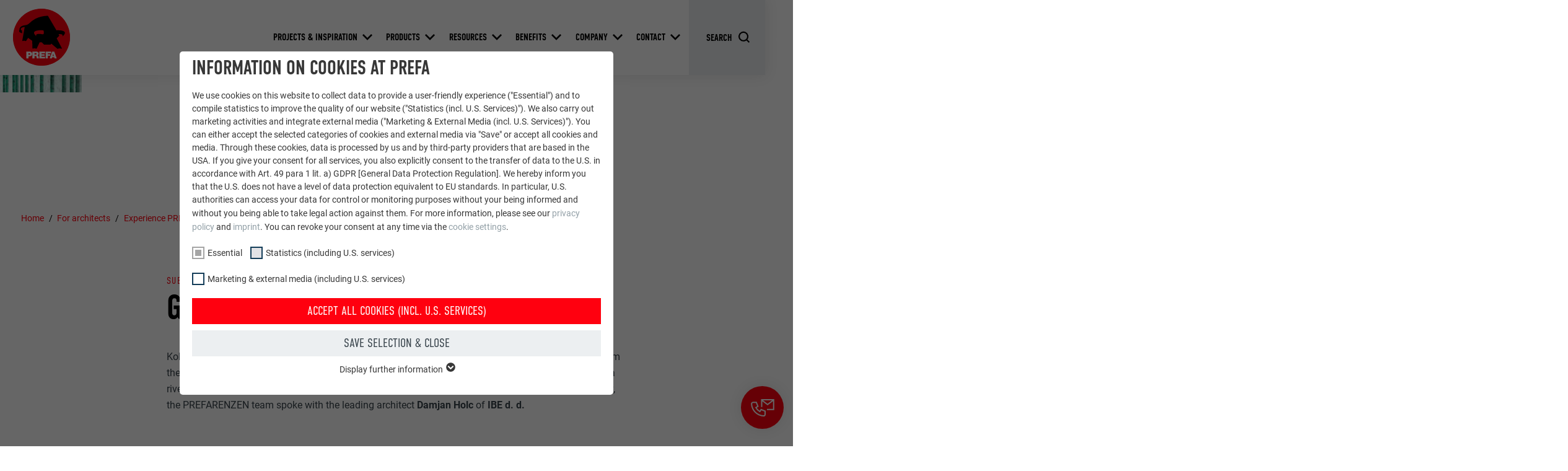

--- FILE ---
content_type: text/html; charset=utf-8
request_url: https://uk.prefa.com/architects-and-planners/prefarenzen/substation-kobarid/
body_size: 30151
content:
<!DOCTYPE html>
<html lang="en-GB">
<head>

<meta charset="utf-8">
<!-- 
	This website is powered by TYPO3 - inspiring people to share!
	TYPO3 is a free open source Content Management Framework initially created by Kasper Skaarhoj and licensed under GNU/GPL.
	TYPO3 is copyright 1998-2026 of Kasper Skaarhoj. Extensions are copyright of their respective owners.
	Information and contribution at https://typo3.org/
-->



<title>Substation Kobarid | PREFA</title>
<meta http-equiv="x-ua-compatible" content="IE=edge">
<meta name="generator" content="TYPO3 CMS">
<meta name="description" content="Patina green PREFA aluminium creates excitement in the town of Kobarid in Slovenia.">
<meta name="viewport" content="width=device-width, initial-scale=1, minimum-scale=1, viewport-fit=cover">
<meta name="robots" content="index,follow">
<meta property="og:type" content="article">
<meta property="og:image" content="https://uk.prefa.com/static-precompiled/Prefa_ShareIcon_500x500.png">
<meta property="og:description" content="Patina green PREFA aluminium creates excitement in the town of Kobarid in Slovenia.">
<meta property="og:title" content="Substation Kobarid">
<meta property="og:site_name" content="PREFA">
<meta name="twitter:card" content="summary">
<meta name="apple-mobile-web-app-capable" content="no">
<meta name="theme-color" content="#ff000f">


<link rel="stylesheet" href="/typo3temp/assets/compressed/merged-12906c09724cb15e1e14baac5f9e2d65-34a46fccd159afe44e512769bf2c7af2.css.gz?1768465565" media="all">
<link href="/static/assets/main-O77fdn32.css?1768465381" rel="stylesheet" >
<link media="all" crossorigin="anonymous" href="https://uk.prefa.com/fileadmin/sg_cookie_optin/siteroot-2833/cookieOptin.css?1731498246" rel="stylesheet" >



<script id="cookieOptinScript" data-ignore="1" crossorigin="anonymous" defer="defer" src="https://uk.prefa.com/fileadmin/sg_cookie_optin/siteroot-2833/cookieOptin.js?1731498246"></script>
<script id="cookieOptinData" type="application/json">{"cookieGroups":[{"groupName":"essential","label":"Essential","description":"Cookies of the \"Essential\" group are needed for basic website functions. This ensures that the website works flawlessly.","required":true,"cookieData":[{"Name":"PHPSESSID","Provider":"PHP","Purpose":"This cookie saves your current session with regard to PHP applications and thereby ensures that all functions of the site based on the PHP programming language can be fully displayed.","Lifetime":"Session","index":0,"crdate":1652098350,"tstamp":1710145093,"pseudo":false},{"Name":"cookie_optin","Provider":"Sgalinski","Purpose":"This cookie is essential for the function of the cookie opt-in extension. It must be saved so that the tool knows which cookie groups the user has accepted.\u00a0","Lifetime":"12 months","index":1,"crdate":1652098350,"tstamp":1710145093,"pseudo":false},{"Name":"","Provider":"","Purpose":"","Lifetime":"","index":2,"crdate":"","tstamp":"","pseudo":true}],"scriptData":[{"title":"GTM","script":"","html":"<!-- Google Tag Manager -->\r\n<script>(function(w,d,s,l,i){w[l]=w[l]||[];w[l].push({'gtm.start':\r\nnew Date().getTime(),event:'gtm.js'});var f=d.getElementsByTagName(s)[0],\r\nj=d.createElement(s),dl=l!='dataLayer'?'&l='+l:'';j.async=true;j.src=\r\n'https:\/\/data.prefa.com\/gtm.js?id='+i+dl;f.parentNode.insertBefore(j,f);\r\n})(window,document,'script','dataLayer','GTM-WW9T7DT');<\/script>\r\n<!-- End Google Tag Manager -->","index":0}],"loadingHTML":"<!-- Google Tag Manager -->\r\n<script>(function(w,d,s,l,i){w[l]=w[l]||[];w[l].push({'gtm.start':\r\nnew Date().getTime(),event:'gtm.js'});var f=d.getElementsByTagName(s)[0],\r\nj=d.createElement(s),dl=l!='dataLayer'?'&l='+l:'';j.async=true;j.src=\r\n'https:\/\/data.prefa.com\/gtm.js?id='+i+dl;f.parentNode.insertBefore(j,f);\r\n})(window,document,'script','dataLayer','GTM-WW9T7DT');<\/script>\r\n<!-- End Google Tag Manager -->\n\n","loadingJavaScript":""},{"groupName":"statistiken","label":"Statistics (including U.S. services)","description":"The \"Statistics (incl. U.S. services)\" cookies help us understand how the website is used. Information is being collected in order to improve the user experience of the website.","googleService":0,"googleName":"","dependentGroups":"","dependentGroupTitles":"","required":false,"cookieData":[{"Name":"_ga","Provider":"Google Universal Analytics","Purpose":"Registers a unique ID that is used to generate statistical data on how the visitor uses the website.","Lifetime":"2 years","index":0,"crdate":1652098528,"tstamp":1710145093,"pseudo":false},{"Name":"_gat","Provider":"Google Analytics","Purpose":"Used by Google Analytics to limit the request rate.","Lifetime":"1 day","index":1,"crdate":1652098528,"tstamp":1710145093,"pseudo":false},{"Name":"_gid","Provider":"Google Universal Analytics","Purpose":"Registers a unique ID that is used to generate statistical data on how the visitor uses the website.","Lifetime":"1 day","index":2,"crdate":1652098528,"tstamp":1710145093,"pseudo":false},{"Name":"_gaexp","Provider":"Google Optimize","Purpose":"Is set as a test to check whether the browser allows the setting of cookies. Contains no identification features.","Lifetime":"90 days","index":3,"crdate":1652098528,"tstamp":1710145093,"pseudo":false}],"scriptData":[],"loadingHTML":"","loadingJavaScript":"","crdate":1652098528,"tstamp":1710145093},{"groupName":"marketing","label":"Marketing & external media (including U.S. services)","description":"\"Marketing & external media (incl. U.S. services)\" cookies are used by advertisers (third-party providers) to display personalized advertising. They do this by observing visitors across websites. If these cookies are accepted, access to content from video platforms and social media platforms no longer requires manual consent.","googleService":0,"googleName":"","dependentGroups":"","dependentGroupTitles":"","required":false,"cookieData":[{"Name":"NID","Provider":"Google","Purpose":"This cookie contains a unique ID that stores your preferred settings and other information, in particular your preferred language, how many search results should be displayed per page (e.g. 10 or 20) and whether the Google SafeSearch filter should be activated.","Lifetime":"6 months","index":0,"crdate":1652099214,"tstamp":1710145093,"pseudo":false},{"Name":"lang","Provider":"ads.linkedin.com","Purpose":"Saves the language version of a web page selected by the user.","Lifetime":"Session","index":1,"crdate":1652099214,"tstamp":1710145093,"pseudo":false},{"Name":"lang","Provider":"LinkedIn","Purpose":"Set by LinkedIn when a web page contains an embedded \"Follow us\" window.","Lifetime":"Session","index":2,"crdate":1652099214,"tstamp":1710145093,"pseudo":false},{"Name":"bcookie","Provider":"LinkedIn","Purpose":"Used by the social networking service LinkedIn for tracking the use of embedded services.","Lifetime":"2 years","index":3,"crdate":1652099214,"tstamp":1710145093,"pseudo":false},{"Name":"bscookie","Provider":"LinkedIn","Purpose":"Used by the social networking service LinkedIn for tracking the use of embedded services.","Lifetime":"2 years","index":4,"crdate":1652099214,"tstamp":1710145093,"pseudo":false},{"Name":"UserMatchHistory","Provider":"LinkedIn","Purpose":"Used to track visitors across multiple websites to present relevant advertising based on the visitor's preferences.","Lifetime":"29 days","index":5,"crdate":1652099214,"tstamp":1710145093,"pseudo":false},{"Name":"lidc","Provider":"LinkedIn","Purpose":"Used by the social networking service LinkedIn for tracking the use of embedded services.","Lifetime":"1 day","index":6,"crdate":1652099214,"tstamp":1710145093,"pseudo":false},{"Name":"lissc","Provider":"LinkedIn","Purpose":"Used to ensure that the correct SameSite attribute is available for all cookies in this browser.","Lifetime":"1 year","index":7,"crdate":1652099214,"tstamp":1710145093,"pseudo":false},{"Name":"_fbp","Provider":"Facebook","Purpose":"Used by Facebook to display a range of advertising products, for example real-time bids from third party advertisers.","Lifetime":"3 months","index":8,"crdate":1652099214,"tstamp":1710145093,"pseudo":false},{"Name":"fr","Provider":"Facebook","Purpose":"Used by Facebook to display a range of advertising products, for example real-time bids from third party advertisers.","Lifetime":"3 months","index":9,"crdate":1652099214,"tstamp":1710145093,"pseudo":false},{"Name":"IDE","Provider":"doubleclick.net","Purpose":"Used by Google DoubleClick to record and report the user's actions on the website after viewing or clicking on one of the provider's ads, for the purpose of measuring the effectiveness of an advertisement and displaying targeted advertising to the user.","Lifetime":"1 year","index":10,"crdate":1652099214,"tstamp":1710145093,"pseudo":false},{"Name":"_pin_unauth","Provider":"Pinterest","Purpose":"Used by Pinterest to track the use of services.","Lifetime":"1 year","index":11,"crdate":1652099214,"tstamp":1710145093,"pseudo":false},{"Name":"__cfduid","Provider":"Adsymptotic.com","Purpose":"Cookie used to identify individual clients behind a common IP address and apply security settings on a client-by-client basis.","Lifetime":"1 month","index":12,"crdate":1652099214,"tstamp":1710145093,"pseudo":false},{"Name":"U","Provider":"Adsymptotic.com","Purpose":"Browser ID Cookie","Lifetime":"3 months","index":13,"crdate":1652099214,"tstamp":1710145093,"pseudo":false},{"Name":"li_sugr","Provider":"LinkedIn","Purpose":"Browser ID Cookie","Lifetime":"3 months","index":14,"crdate":1652099214,"tstamp":1710145093,"pseudo":false},{"Name":"GPS","Provider":"YouTube","Purpose":"Registers a unique ID on mobile devices to enable tracking based on geographic GPS location.","Lifetime":"1 day","index":15,"crdate":1652099214,"tstamp":1710145093,"pseudo":false},{"Name":"VISITOR_INFO1_LIVE","Provider":"YouTube","Purpose":"YouTube bandwidth measurement","Lifetime":"179 days","index":16,"crdate":1652099214,"tstamp":1710145093,"pseudo":false},{"Name":"YSC","Provider":"YouTube","Purpose":"Used by YouTube (Google) to store user preferences and other unspecified purposes","Lifetime":"Session","index":17,"crdate":1652099214,"tstamp":1710145093,"pseudo":false},{"Name":"_gcl_au","Provider":"Google AdSense","Purpose":"Used by Google AdSense to experiment with advertising efficiency on websites that use their services.","Lifetime":"3 months","index":18,"crdate":1652099214,"tstamp":1710145093,"pseudo":false},{"Name":"_pinterest_ct_ua","Provider":"Pinterest","Purpose":"This cookie contains a unique UUID for cross-page grouping of actions if the user cannot be uniquely assigned.","Lifetime":"1 year","index":19,"crdate":1652099214,"tstamp":1710145093,"pseudo":false},{"Name":"li_gc","Provider":"LinkedIn","Purpose":"Serves to store users' consent to the use of cookies for non-essential purposes.","Lifetime":"2 years","index":20,"crdate":1652099214,"tstamp":1710145093,"pseudo":false},{"Name":"lidc","Provider":"LinkedIn","Purpose":"For facilitating the selection of data centres\u00a0","Lifetime":"24 hours","index":21,"crdate":1652099214,"tstamp":1710145093,"pseudo":false},{"Name":"test_cookie","Provider":"doubleclick.net","Purpose":"Is set as a test to check whether the browser allows the setting of cookies. Contains no identification features.","Lifetime":"15 minutes","index":22,"crdate":1652099214,"tstamp":1710145093,"pseudo":false},{"Name":"","Provider":"","Purpose":"","Lifetime":"","index":23,"crdate":"","tstamp":"","pseudo":true}],"scriptData":[],"loadingHTML":"","loadingJavaScript":"","crdate":1652099214,"tstamp":1710145093}],"cssData":{"color_box":"#FFFFFF","color_headline":"#373737","color_text":"#373737","color_confirmation_background":"#C9FFC9","color_confirmation_text":"#208A20","color_checkbox":"#143D59","color_checkbox_required":"#A5A5A5","color_button_all":"#143D59","color_button_all_hover":"#2E6B96","color_button_all_text":"#FFFFFF","color_button_specific":"#A5A5A5","color_button_specific_hover":"#D7D7D7","color_button_specific_text":"#FFFFFF","color_button_essential":"#A5A5A5","color_button_essential_hover":"#D7D7D7","color_button_essential_text":"#FFFFFF","color_button_close":"#FFFFFF","color_button_close_hover":"#FFFFFF","color_button_close_text":"#373737","color_list":"#A5A5A5","color_list_text":"#FFFFFF","color_table":"#FFFFFF","color_Table_data_text":"#373737","color_table_header":"#F3F3F3","color_table_header_text":"#373737","color_full_box":"#143D59","color_full_headline":"#FFFFFF","color_full_text":"#FFFFFF","color_full_button_close":"#143D59","color_full_button_close_hover":"#143D59","color_full_button_close_text":"#FFFFFF","iframe_color_consent_box_background":"#D6D6D6","iframe_color_button_load_one":"#143D59","iframe_color_button_load_one_hover":"#2E6B96","iframe_color_button_load_one_text":"#FFFFFF","iframe_color_open_settings":"#373737","banner_color_box":"#DDDDDD","banner_color_text":"#373737","banner_color_link_text":"#373737","banner_color_button_settings":"#A5A5A5","banner_color_button_settings_hover":"#D7D7D7","banner_color_button_settings_text":"#FFFFFF","banner_color_button_accept_essential":"#575757","banner_color_button_accept_essential_hover":"#D7D7D7","banner_color_button_accept_essential_text":"#FFFFFF","banner_color_button_accept":"#143D59","banner_color_button_accept_hover":"#2E6B96","banner_color_button_accept_text":"#FFFFFF","color_fingerprint_image":"#FFFFFF","color_fingerprint_background":"#143D59"},"footerLinks":[],"iFrameGroup":{"groupName":"iframes","label":"Externe Inhalte","description":"Wir verwenden auf unserer Website externe Inhalte, um Ihnen zus\u00e4tzliche Informationen anzubieten.","required":false,"cookieData":[]},"settings":{"banner_enable":false,"banner_force_min_width":0,"version":2,"banner_position":0,"banner_show_settings_button":true,"cookie_lifetime":365,"session_only_essential_cookies":false,"iframe_enabled":false,"minify_generated_data":true,"show_button_close":true,"activate_testing_mode":false,"disable_powered_by":false,"disable_for_this_language":false,"set_cookie_for_domain":"","save_history_webhook":"https:\/\/uk.prefa.com\/?saveOptinHistory","cookiebanner_whitelist_regex":"","banner_show_again_interval":14,"identifier":2833,"language":0,"render_assets_inline":false,"consider_do_not_track":false,"domains_to_delete_cookies_for":"uk.prefa.com\r\nprefa.com","subdomain_support":false,"overwrite_baseurl":"","unified_cookie_name":true,"disable_usage_statistics":false,"fingerprint_position":1,"iframe_replacement_background_image":"","monochrome_enabled":true,"show_fingerprint":false,"disable_automatic_loading":false,"auto_action_for_bots":0},"textEntries":{"header":"Information on cookies at PREFA","description":"We use cookies on this website to collect data to provide a user-friendly experience (\"Essential\") and to compile statistics to improve the quality of our website (\"Statistics (incl. U.S. Services)\"). We also carry out marketing activities and integrate external media (\"Marketing & External Media (incl. U.S. Services)\"). You can either accept the selected categories of cookies and external media via \"Save\" or accept all cookies and media. Through these cookies, data is processed by us and by third-party providers that are based in the USA. If you give your consent for all services, you also explicitly consent to the transfer of data to the U.S. in accordance with Art. 49 para 1 lit. a) GDPR [General Data Protection Regulation]. We hereby inform you that the U.S. does not have a level of data protection equivalent to EU standards. In particular, U.S. authorities can access your data for control or monitoring purposes without your being informed and without you being able to take legal action against them. For more information, please see our <a href=\"https:\/\/uk.prefa.com\/data-protection-regulations\/?disableOptIn=1\">privacy policy<\/a> and <a href=\"https:\/\/uk.prefa.com\/imprint\/?disableOptIn=1\">imprint<\/a>. You can revoke your consent at any time via the <a href=\"\/?showOptIn=1\">cookie settings<\/a>.","accept_all_text":"Accept all cookies (incl. U.S. services)","accept_specific_text":"Save selection & close","accept_essential_text":"Accept only essential cookies","extend_box_link_text":"Display further information","extend_box_link_text_close":"Hide further information","extend_table_link_text":"Show cookie information","extend_table_link_text_close":"Hide cookie information","cookie_name_text":"NAME","cookie_provider_text":"PROVIDER","cookie_purpose_text":"PURPOSE","cookie_lifetime_text":"DURATION","iframe_button_allow_all_text":"Alle externen Inhalte erlauben","iframe_button_allow_one_text":"Einmalig erlauben","iframe_button_reject_text":"Nicht erlauben","iframe_button_load_one_text":"Externen Inhalt laden","iframe_open_settings_text":"Einstellungen anzeigen","iframe_button_load_one_description":"","banner_button_accept_text":"Akzeptieren","banner_button_accept_essential_text":"Reject","banner_button_settings_text":"Einstellungen","banner_description":"Cookies are used on our website. Some of them are mandatory, while others allow us to improve your user experience on our website.","save_confirmation_text":"Cookie-Einstellungen erfolgreich gespeichert","user_hash_text":"User-Hash","dependent_groups_text":"Abh\u00e4ngig von:"},"placeholders":{"iframe_consent_description":"<p class=\"sg-cookie-optin-box-flash-message\"><\/p>"},"mustacheData":{"template":{"template_html":"<!--googleoff: index-->\n<div data-nosnippet class=\"sg-cookie-optin-box\">\n\t{{#settings.show_button_close}}\n\t\t<span class=\"sg-cookie-optin-box-close-button\">\u2715<\/span>\n\t{{\/settings.show_button_close}}\n\n\t<strong class=\"sg-cookie-optin-box-header\">{{{textEntries.header}}}<\/strong>\n\t<p class=\"sg-cookie-optin-box-description\">{{{textEntries.description}}}<\/p>\n\n\t<ul class=\"sg-cookie-optin-box-cookie-list\">\n\t\t{{#cookieGroups}}\n\t\t\t<li class=\"sg-cookie-optin-box-cookie-list-item\">\n\t\t\t\t<label >\n\t\t\t\t\t<input class=\"sg-cookie-optin-checkbox\"\n\t\t\t\t\t   type=\"checkbox\"\n\t\t\t\t\t   name=\"cookies[]\"\n\t\t\t\t\t   value=\"{{groupName}}\"\n\t\t\t\t\t   {{#required}}checked=\"1\"{{\/required}}\n\t\t\t\t\t   {{#required}}disabled=\"1\"{{\/required}}>\n\t\t\t\t\t<span class=\"sg-cookie-optin-checkbox-label\" role=\"checkbox\">{{{label}}}<\/span>\n\t\t\t\t<\/label>\n\t\t\t<\/li>\n\t\t{{\/cookieGroups}}\n\t<\/ul>\n\n\t<div class=\"sg-cookie-optin-box-button\">\n\t\t<button  class=\"sg-cookie-optin-box-button-accept-all\">{{{textEntries.accept_all_text}}}<\/button>\n\t\t<button  class=\"sg-cookie-optin-box-button-accept-specific\">{{{textEntries.accept_specific_text}}}<\/button>\n\t\t<button  class=\"sg-cookie-optin-box-button-accept-essential\">{{{textEntries.accept_essential_text}}}<\/button>\n\t<\/div>\n\n\t<ul class=\"sg-cookie-optin-box-cookie-detail-list\" aria-hidden=\"true\">\n\t\t{{#cookieGroups}}\n\t\t\t<li class=\"sg-cookie-optin-box-cookie-detail-list-item\">\n\t\t\t\t<strong class=\"sg-cookie-optin-box-cookie-detail-header\">{{{label}}}<\/strong>\n\t\t\t\t<p class=\"sg-cookie-optin-box-cookie-detail-description\">{{{description}}}<\/p>\n\n\t\t\t\t<div class=\"sg-cookie-optin-box-cookie-detail-sublist\" aria-hidden=\"true\">\n\t\t\t\t\t<table>\n\t\t\t\t\t\t<tbody>\n\t\t\t\t\t\t\t{{#cookieData}}\n\t\t\t\t\t\t\t\t{{^pseudo}}\n\t\t\t\t\t\t\t\t\t{{#index}}<tr class=\"divider\"><td colspan=\"2\">&nbsp;<\/td><\/tr>{{\/index}}\n\t\t\t\t\t\t\t\t\t<tr>\n\t\t\t\t\t\t\t\t\t\t<th>{{{textEntries.cookie_name_text}}}<\/th>\n\t\t\t\t\t\t\t\t\t\t<td>{{{Name}}}<\/td>\n\t\t\t\t\t\t\t\t\t<\/tr>\n\t\t\t\t\t\t\t\t\t<tr>\n\t\t\t\t\t\t\t\t\t\t<th>{{{textEntries.cookie_provider_text}}}<\/th>\n\t\t\t\t\t\t\t\t\t\t<td>{{{Provider}}}<\/td>\n\t\t\t\t\t\t\t\t\t<\/tr>\n\t\t\t\t\t\t\t\t\t<tr>\n\t\t\t\t\t\t\t\t\t\t<th>{{{textEntries.cookie_lifetime_text}}}<\/th>\n\t\t\t\t\t\t\t\t\t\t<td>{{{Lifetime}}}<\/td>\n\t\t\t\t\t\t\t\t\t<\/tr>\n\t\t\t\t\t\t\t\t\t<tr>\n\t\t\t\t\t\t\t\t\t\t<th>{{{textEntries.cookie_purpose_text}}}<\/th>\n\t\t\t\t\t\t\t\t\t\t<td class=\"sg-cookie-optin-box-table-reason\">{{{Purpose}}}<\/td>\n\t\t\t\t\t\t\t\t\t<\/tr>\n\t\t\t\t\t\t\t\t{{\/pseudo}}\n\t\t\t\t\t\t\t{{\/cookieData}}\n\t\t\t\t\t\t<\/tbody>\n\t\t\t\t\t<\/table>\n\t\t\t\t<\/div>\n\n\t\t\t\t{{#cookieData}}\n\t\t\t\t\t{{^index}}<a role=\"button\" class=\"sg-cookie-optin-box-sublist-open-more-link\" href=\"#\">{{{textEntries.extend_table_link_text}}}\n\t\t\t\t\t\t<span>\n\t\t\t\t\t\t\t<svg class=\"sg-cookie-optin-box-sublist-open-more-symbol\" fill='currentColor' xmlns='http:\/\/www.w3.org\/2000\/svg'\n\t\t\t\t\t\t\t\t viewBox='0 0 512 512'>\n\t\t\t\t\t\t\t\t<path d='M504 256c0 137-111 248-248 248S8 393 8 256 119 8 256 8s248 111 248 248zM273 369.9l135.5-135.5c9.4-9.4 9.4-24.6 0-33.9l-17-17c-9.4-9.4-24.6-9.4-33.9 0L256 285.1 154.4 183.5c-9.4-9.4-24.6-9.4-33.9 0l-17 17c-9.4 9.4-9.4 24.6 0 33.9L239 369.9c9.4 9.4 24.6 9.4 34 0z'\/>\n\t\t\t\t\t\t\t<\/svg>\n\t\t\t\t\t\t<\/span>\n\t\t\t\t\t<\/a>{{\/index}}\n\t\t\t\t{{\/cookieData}}\n\t\t\t<\/li>\n\t\t{{\/cookieGroups}}\n\t<\/ul>\n\n\t<div class=\"sg-cookie-optin-box-open-more\">\n\t\t<a class=\"sg-cookie-optin-box-open-more-link\" href=\"#\">{{{textEntries.extend_box_link_text}}}\n\t\t\t<span>\n\t\t\t\t<svg class=\"sg-cookie-optin-box-sublist-open-more-symbol\" fill='currentColor' xmlns='http:\/\/www.w3.org\/2000\/svg'\n\t\t\t\t\t viewBox='0 0 512 512'>\n\t\t\t\t\t<path d='M504 256c0 137-111 248-248 248S8 393 8 256 119 8 256 8s248 111 248 248zM273 369.9l135.5-135.5c9.4-9.4 9.4-24.6 0-33.9l-17-17c-9.4-9.4-24.6-9.4-33.9 0L256 285.1 154.4 183.5c-9.4-9.4-24.6-9.4-33.9 0l-17 17c-9.4 9.4-9.4 24.6 0 33.9L239 369.9c9.4 9.4 24.6 9.4 34 0z'\/>\n\t\t\t\t<\/svg>\n\t\t\t<\/span>\n\t\t<\/a>\n\t<\/div>\n\n\t<div class=\"sg-cookie-optin-box-footer\">\n\t\t<div class=\"sg-cookie-optin-box-copyright\">\n\t\t\t<a  class=\"sg-cookie-optin-box-copyright-link{{#settings.disable_powered_by}} sg-cookie-optin-box-copyright-link-hidden{{\/settings.disable_powered_by}}\"\n\t\t\t   href=\"https:\/\/www.sgalinski.de\/typo3-produkte-webentwicklung\/sgalinski-cookie-optin\/\"\n\t\t\t   rel=\"noopener\"\n\t\t\t   target=\"_blank\">\n\t\t\t\tPowered by<br>sgalinski Cookie Consent\n\t\t\t<\/a>\n\t\t<\/div>\n\n\t\t<div class=\"sg-cookie-optin-box-footer-links\">\n\t\t\t{{#footerLinks}}\n\t\t\t\t{{#index}}\n\t\t\t\t\t<span class=\"sg-cookie-optin-box-footer-divider\"> | <\/span>\n\t\t\t\t{{\/index}}\n\n\t\t\t\t<a  class=\"sg-cookie-optin-box-footer-link\" href=\"{{url}}\" target=\"_blank\">{{{name}}}<\/a>\n\t\t\t{{\/footerLinks}}\n\t\t<\/div>\n\n\t\t<div class=\"sg-cookie-optin-box-footer-user-hash-container\">\n\t\t\t{{{textEntries.user_hash_text}}}: <span class=\"sg-cookie-optin-box-footer-user-hash\"><\/span>\n\t\t<\/div>\n\t<\/div>\n<\/div>\n<!--googleon: index-->\n","template_overwritten":0,"template_selection":0,"markup":"<!--googleoff: index-->\n<div data-nosnippet class=\"sg-cookie-optin-box\">\n\t\t<span class=\"sg-cookie-optin-box-close-button\">\u2715<\/span>\n\n\t<strong class=\"sg-cookie-optin-box-header\">Information on cookies at PREFA<\/strong>\n\t<p class=\"sg-cookie-optin-box-description\">We use cookies on this website to collect data to provide a user-friendly experience (\"Essential\") and to compile statistics to improve the quality of our website (\"Statistics (incl. U.S. Services)\"). We also carry out marketing activities and integrate external media (\"Marketing & External Media (incl. U.S. Services)\"). You can either accept the selected categories of cookies and external media via \"Save\" or accept all cookies and media. Through these cookies, data is processed by us and by third-party providers that are based in the USA. If you give your consent for all services, you also explicitly consent to the transfer of data to the U.S. in accordance with Art. 49 para 1 lit. a) GDPR [General Data Protection Regulation]. We hereby inform you that the U.S. does not have a level of data protection equivalent to EU standards. In particular, U.S. authorities can access your data for control or monitoring purposes without your being informed and without you being able to take legal action against them. For more information, please see our <a href=\"https:\/\/uk.prefa.com\/data-protection-regulations\/?disableOptIn=1\">privacy policy<\/a> and <a href=\"https:\/\/uk.prefa.com\/imprint\/?disableOptIn=1\">imprint<\/a>. You can revoke your consent at any time via the <a href=\"\/?showOptIn=1\">cookie settings<\/a>.<\/p>\n\n\t<ul class=\"sg-cookie-optin-box-cookie-list\">\n\t\t\t<li class=\"sg-cookie-optin-box-cookie-list-item\">\n\t\t\t\t<label >\n\t\t\t\t\t<input class=\"sg-cookie-optin-checkbox\"\n\t\t\t\t\t   type=\"checkbox\"\n\t\t\t\t\t   name=\"cookies[]\"\n\t\t\t\t\t   value=\"essential\"\n\t\t\t\t\t   checked=\"1\"\n\t\t\t\t\t   disabled=\"1\">\n\t\t\t\t\t<span class=\"sg-cookie-optin-checkbox-label\" role=\"checkbox\"\n\t\t\t\t\t\t  aria-checked=\"true\"\n\t\t\t\t\t\t  >Essential<\/span>\n\t\t\t\t<\/label>\n\t\t\t<\/li>\n\t\t\t<li class=\"sg-cookie-optin-box-cookie-list-item\">\n\t\t\t\t<label >\n\t\t\t\t\t<input class=\"sg-cookie-optin-checkbox\"\n\t\t\t\t\t   type=\"checkbox\"\n\t\t\t\t\t   name=\"cookies[]\"\n\t\t\t\t\t   value=\"statistiken\"\n\t\t\t\t\t   \n\t\t\t\t\t   >\n\t\t\t\t\t<span class=\"sg-cookie-optin-checkbox-label\" role=\"checkbox\"\n\t\t\t\t\t\t  \n\t\t\t\t\t\t  aria-checked=\"false\">Statistics (including U.S. services)<\/span>\n\t\t\t\t<\/label>\n\t\t\t<\/li>\n\t\t\t<li class=\"sg-cookie-optin-box-cookie-list-item\">\n\t\t\t\t<label >\n\t\t\t\t\t<input class=\"sg-cookie-optin-checkbox\"\n\t\t\t\t\t   type=\"checkbox\"\n\t\t\t\t\t   name=\"cookies[]\"\n\t\t\t\t\t   value=\"marketing\"\n\t\t\t\t\t   \n\t\t\t\t\t   >\n\t\t\t\t\t<span class=\"sg-cookie-optin-checkbox-label\" role=\"checkbox\"\n\t\t\t\t\t\t  \n\t\t\t\t\t\t  aria-checked=\"false\">Marketing & external media (including U.S. services)<\/span>\n\t\t\t\t<\/label>\n\t\t\t<\/li>\n\t<\/ul>\n\n\t<div class=\"sg-cookie-optin-box-button\">\n\t\t<button  class=\"sg-cookie-optin-box-button-accept-all\">Accept all cookies (incl. U.S. services)<\/button>\n\t\t<button  class=\"sg-cookie-optin-box-button-accept-specific\">Save selection & close<\/button>\n\t\t<button  class=\"sg-cookie-optin-box-button-accept-essential\">Accept only essential cookies<\/button>\n\t<\/div>\n\n\t<ul class=\"sg-cookie-optin-box-cookie-detail-list\" aria-hidden=\"true\">\n\t\t\t<li class=\"sg-cookie-optin-box-cookie-detail-list-item\">\n\t\t\t\t<strong class=\"sg-cookie-optin-box-cookie-detail-header\">Essential<\/strong>\n\t\t\t\t<p class=\"sg-cookie-optin-box-cookie-detail-description\">Cookies of the \"Essential\" group are needed for basic website functions. This ensures that the website works flawlessly.<\/p>\n\n\t\t\t\t<div class=\"sg-cookie-optin-box-cookie-detail-sublist\" aria-hidden=\"true\">\n\t\t\t\t\t<table>\n\t\t\t\t\t\t<tbody>\n\t\t\t\t\t\t\t\t\t\n\t\t\t\t\t\t\t\t\t<tr>\n\t\t\t\t\t\t\t\t\t\t<th>NAME<\/th>\n\t\t\t\t\t\t\t\t\t\t<td>PHPSESSID<\/td>\n\t\t\t\t\t\t\t\t\t<\/tr>\n\t\t\t\t\t\t\t\t\t<tr>\n\t\t\t\t\t\t\t\t\t\t<th>PROVIDER<\/th>\n\t\t\t\t\t\t\t\t\t\t<td>PHP<\/td>\n\t\t\t\t\t\t\t\t\t<\/tr>\n\t\t\t\t\t\t\t\t\t<tr>\n\t\t\t\t\t\t\t\t\t\t<th>DURATION<\/th>\n\t\t\t\t\t\t\t\t\t\t<td>Session<\/td>\n\t\t\t\t\t\t\t\t\t<\/tr>\n\t\t\t\t\t\t\t\t\t<tr>\n\t\t\t\t\t\t\t\t\t\t<th>PURPOSE<\/th>\n\t\t\t\t\t\t\t\t\t\t<td class=\"sg-cookie-optin-box-table-reason\">This cookie saves your current session with regard to PHP applications and thereby ensures that all functions of the site based on the PHP programming language can be fully displayed.<\/td>\n\t\t\t\t\t\t\t\t\t<\/tr>\n\t\t\t\t\t\t\t\t\t<tr class=\"divider\"><td colspan=\"2\">&nbsp;<\/td><\/tr>\n\t\t\t\t\t\t\t\t\t<tr>\n\t\t\t\t\t\t\t\t\t\t<th>NAME<\/th>\n\t\t\t\t\t\t\t\t\t\t<td>cookie_optin<\/td>\n\t\t\t\t\t\t\t\t\t<\/tr>\n\t\t\t\t\t\t\t\t\t<tr>\n\t\t\t\t\t\t\t\t\t\t<th>PROVIDER<\/th>\n\t\t\t\t\t\t\t\t\t\t<td>Sgalinski<\/td>\n\t\t\t\t\t\t\t\t\t<\/tr>\n\t\t\t\t\t\t\t\t\t<tr>\n\t\t\t\t\t\t\t\t\t\t<th>DURATION<\/th>\n\t\t\t\t\t\t\t\t\t\t<td>12 months<\/td>\n\t\t\t\t\t\t\t\t\t<\/tr>\n\t\t\t\t\t\t\t\t\t<tr>\n\t\t\t\t\t\t\t\t\t\t<th>PURPOSE<\/th>\n\t\t\t\t\t\t\t\t\t\t<td class=\"sg-cookie-optin-box-table-reason\">This cookie is essential for the function of the cookie opt-in extension. It must be saved so that the tool knows which cookie groups the user has accepted.\u00a0<\/td>\n\t\t\t\t\t\t\t\t\t<\/tr>\n\t\t\t\t\t\t<\/tbody>\n\t\t\t\t\t<\/table>\n\t\t\t\t<\/div>\n\n\t\t\t\t\t<a role=\"button\" class=\"sg-cookie-optin-box-sublist-open-more-link\" href=\"#\">Show cookie information\n\t\t\t\t\t\t<span>\n\t\t\t\t\t\t\t<svg class=\"sg-cookie-optin-box-sublist-open-more-symbol\" fill='currentColor' xmlns='http:\/\/www.w3.org\/2000\/svg'\n\t\t\t\t\t\t\t\t viewBox='0 0 512 512'>\n\t\t\t\t\t\t\t\t<path d='M504 256c0 137-111 248-248 248S8 393 8 256 119 8 256 8s248 111 248 248zM273 369.9l135.5-135.5c9.4-9.4 9.4-24.6 0-33.9l-17-17c-9.4-9.4-24.6-9.4-33.9 0L256 285.1 154.4 183.5c-9.4-9.4-24.6-9.4-33.9 0l-17 17c-9.4 9.4-9.4 24.6 0 33.9L239 369.9c9.4 9.4 24.6 9.4 34 0z'\/>\n\t\t\t\t\t\t\t<\/svg>\n\t\t\t\t\t\t<\/span>\n\t\t\t\t\t<\/a>\n\t\t\t\t\t\n\t\t\t\t\t\n\t\t\t<\/li>\n\t\t\t<li class=\"sg-cookie-optin-box-cookie-detail-list-item\">\n\t\t\t\t<strong class=\"sg-cookie-optin-box-cookie-detail-header\">Statistics (including U.S. services)<\/strong>\n\t\t\t\t<p class=\"sg-cookie-optin-box-cookie-detail-description\">The \"Statistics (incl. U.S. services)\" cookies help us understand how the website is used. Information is being collected in order to improve the user experience of the website.<\/p>\n\n\t\t\t\t<div class=\"sg-cookie-optin-box-cookie-detail-sublist\" aria-hidden=\"true\">\n\t\t\t\t\t<table>\n\t\t\t\t\t\t<tbody>\n\t\t\t\t\t\t\t\t\t\n\t\t\t\t\t\t\t\t\t<tr>\n\t\t\t\t\t\t\t\t\t\t<th>NAME<\/th>\n\t\t\t\t\t\t\t\t\t\t<td>_ga<\/td>\n\t\t\t\t\t\t\t\t\t<\/tr>\n\t\t\t\t\t\t\t\t\t<tr>\n\t\t\t\t\t\t\t\t\t\t<th>PROVIDER<\/th>\n\t\t\t\t\t\t\t\t\t\t<td>Google Universal Analytics<\/td>\n\t\t\t\t\t\t\t\t\t<\/tr>\n\t\t\t\t\t\t\t\t\t<tr>\n\t\t\t\t\t\t\t\t\t\t<th>DURATION<\/th>\n\t\t\t\t\t\t\t\t\t\t<td>2 years<\/td>\n\t\t\t\t\t\t\t\t\t<\/tr>\n\t\t\t\t\t\t\t\t\t<tr>\n\t\t\t\t\t\t\t\t\t\t<th>PURPOSE<\/th>\n\t\t\t\t\t\t\t\t\t\t<td class=\"sg-cookie-optin-box-table-reason\">Registers a unique ID that is used to generate statistical data on how the visitor uses the website.<\/td>\n\t\t\t\t\t\t\t\t\t<\/tr>\n\t\t\t\t\t\t\t\t\t<tr class=\"divider\"><td colspan=\"2\">&nbsp;<\/td><\/tr>\n\t\t\t\t\t\t\t\t\t<tr>\n\t\t\t\t\t\t\t\t\t\t<th>NAME<\/th>\n\t\t\t\t\t\t\t\t\t\t<td>_gat<\/td>\n\t\t\t\t\t\t\t\t\t<\/tr>\n\t\t\t\t\t\t\t\t\t<tr>\n\t\t\t\t\t\t\t\t\t\t<th>PROVIDER<\/th>\n\t\t\t\t\t\t\t\t\t\t<td>Google Analytics<\/td>\n\t\t\t\t\t\t\t\t\t<\/tr>\n\t\t\t\t\t\t\t\t\t<tr>\n\t\t\t\t\t\t\t\t\t\t<th>DURATION<\/th>\n\t\t\t\t\t\t\t\t\t\t<td>1 day<\/td>\n\t\t\t\t\t\t\t\t\t<\/tr>\n\t\t\t\t\t\t\t\t\t<tr>\n\t\t\t\t\t\t\t\t\t\t<th>PURPOSE<\/th>\n\t\t\t\t\t\t\t\t\t\t<td class=\"sg-cookie-optin-box-table-reason\">Used by Google Analytics to limit the request rate.<\/td>\n\t\t\t\t\t\t\t\t\t<\/tr>\n\t\t\t\t\t\t\t\t\t<tr class=\"divider\"><td colspan=\"2\">&nbsp;<\/td><\/tr>\n\t\t\t\t\t\t\t\t\t<tr>\n\t\t\t\t\t\t\t\t\t\t<th>NAME<\/th>\n\t\t\t\t\t\t\t\t\t\t<td>_gid<\/td>\n\t\t\t\t\t\t\t\t\t<\/tr>\n\t\t\t\t\t\t\t\t\t<tr>\n\t\t\t\t\t\t\t\t\t\t<th>PROVIDER<\/th>\n\t\t\t\t\t\t\t\t\t\t<td>Google Universal Analytics<\/td>\n\t\t\t\t\t\t\t\t\t<\/tr>\n\t\t\t\t\t\t\t\t\t<tr>\n\t\t\t\t\t\t\t\t\t\t<th>DURATION<\/th>\n\t\t\t\t\t\t\t\t\t\t<td>1 day<\/td>\n\t\t\t\t\t\t\t\t\t<\/tr>\n\t\t\t\t\t\t\t\t\t<tr>\n\t\t\t\t\t\t\t\t\t\t<th>PURPOSE<\/th>\n\t\t\t\t\t\t\t\t\t\t<td class=\"sg-cookie-optin-box-table-reason\">Registers a unique ID that is used to generate statistical data on how the visitor uses the website.<\/td>\n\t\t\t\t\t\t\t\t\t<\/tr>\n\t\t\t\t\t\t\t\t\t<tr class=\"divider\"><td colspan=\"2\">&nbsp;<\/td><\/tr>\n\t\t\t\t\t\t\t\t\t<tr>\n\t\t\t\t\t\t\t\t\t\t<th>NAME<\/th>\n\t\t\t\t\t\t\t\t\t\t<td>_gaexp<\/td>\n\t\t\t\t\t\t\t\t\t<\/tr>\n\t\t\t\t\t\t\t\t\t<tr>\n\t\t\t\t\t\t\t\t\t\t<th>PROVIDER<\/th>\n\t\t\t\t\t\t\t\t\t\t<td>Google Optimize<\/td>\n\t\t\t\t\t\t\t\t\t<\/tr>\n\t\t\t\t\t\t\t\t\t<tr>\n\t\t\t\t\t\t\t\t\t\t<th>DURATION<\/th>\n\t\t\t\t\t\t\t\t\t\t<td>90 days<\/td>\n\t\t\t\t\t\t\t\t\t<\/tr>\n\t\t\t\t\t\t\t\t\t<tr>\n\t\t\t\t\t\t\t\t\t\t<th>PURPOSE<\/th>\n\t\t\t\t\t\t\t\t\t\t<td class=\"sg-cookie-optin-box-table-reason\">Is set as a test to check whether the browser allows the setting of cookies. Contains no identification features.<\/td>\n\t\t\t\t\t\t\t\t\t<\/tr>\n\t\t\t\t\t\t<\/tbody>\n\t\t\t\t\t<\/table>\n\t\t\t\t<\/div>\n\n\t\t\t\t\t<a role=\"button\" class=\"sg-cookie-optin-box-sublist-open-more-link\" href=\"#\">Show cookie information\n\t\t\t\t\t\t<span>\n\t\t\t\t\t\t\t<svg class=\"sg-cookie-optin-box-sublist-open-more-symbol\" fill='currentColor' xmlns='http:\/\/www.w3.org\/2000\/svg'\n\t\t\t\t\t\t\t\t viewBox='0 0 512 512'>\n\t\t\t\t\t\t\t\t<path d='M504 256c0 137-111 248-248 248S8 393 8 256 119 8 256 8s248 111 248 248zM273 369.9l135.5-135.5c9.4-9.4 9.4-24.6 0-33.9l-17-17c-9.4-9.4-24.6-9.4-33.9 0L256 285.1 154.4 183.5c-9.4-9.4-24.6-9.4-33.9 0l-17 17c-9.4 9.4-9.4 24.6 0 33.9L239 369.9c9.4 9.4 24.6 9.4 34 0z'\/>\n\t\t\t\t\t\t\t<\/svg>\n\t\t\t\t\t\t<\/span>\n\t\t\t\t\t<\/a>\n\t\t\t\t\t\n\t\t\t\t\t\n\t\t\t\t\t\n\t\t\t<\/li>\n\t\t\t<li class=\"sg-cookie-optin-box-cookie-detail-list-item\">\n\t\t\t\t<strong class=\"sg-cookie-optin-box-cookie-detail-header\">Marketing & external media (including U.S. services)<\/strong>\n\t\t\t\t<p class=\"sg-cookie-optin-box-cookie-detail-description\">\"Marketing & external media (incl. U.S. services)\" cookies are used by advertisers (third-party providers) to display personalized advertising. They do this by observing visitors across websites. If these cookies are accepted, access to content from video platforms and social media platforms no longer requires manual consent.<\/p>\n\n\t\t\t\t<div class=\"sg-cookie-optin-box-cookie-detail-sublist\" aria-hidden=\"true\">\n\t\t\t\t\t<table>\n\t\t\t\t\t\t<tbody>\n\t\t\t\t\t\t\t\t\t\n\t\t\t\t\t\t\t\t\t<tr>\n\t\t\t\t\t\t\t\t\t\t<th>NAME<\/th>\n\t\t\t\t\t\t\t\t\t\t<td>NID<\/td>\n\t\t\t\t\t\t\t\t\t<\/tr>\n\t\t\t\t\t\t\t\t\t<tr>\n\t\t\t\t\t\t\t\t\t\t<th>PROVIDER<\/th>\n\t\t\t\t\t\t\t\t\t\t<td>Google<\/td>\n\t\t\t\t\t\t\t\t\t<\/tr>\n\t\t\t\t\t\t\t\t\t<tr>\n\t\t\t\t\t\t\t\t\t\t<th>DURATION<\/th>\n\t\t\t\t\t\t\t\t\t\t<td>6 months<\/td>\n\t\t\t\t\t\t\t\t\t<\/tr>\n\t\t\t\t\t\t\t\t\t<tr>\n\t\t\t\t\t\t\t\t\t\t<th>PURPOSE<\/th>\n\t\t\t\t\t\t\t\t\t\t<td class=\"sg-cookie-optin-box-table-reason\">This cookie contains a unique ID that stores your preferred settings and other information, in particular your preferred language, how many search results should be displayed per page (e.g. 10 or 20) and whether the Google SafeSearch filter should be activated.<\/td>\n\t\t\t\t\t\t\t\t\t<\/tr>\n\t\t\t\t\t\t\t\t\t<tr class=\"divider\"><td colspan=\"2\">&nbsp;<\/td><\/tr>\n\t\t\t\t\t\t\t\t\t<tr>\n\t\t\t\t\t\t\t\t\t\t<th>NAME<\/th>\n\t\t\t\t\t\t\t\t\t\t<td>lang<\/td>\n\t\t\t\t\t\t\t\t\t<\/tr>\n\t\t\t\t\t\t\t\t\t<tr>\n\t\t\t\t\t\t\t\t\t\t<th>PROVIDER<\/th>\n\t\t\t\t\t\t\t\t\t\t<td>ads.linkedin.com<\/td>\n\t\t\t\t\t\t\t\t\t<\/tr>\n\t\t\t\t\t\t\t\t\t<tr>\n\t\t\t\t\t\t\t\t\t\t<th>DURATION<\/th>\n\t\t\t\t\t\t\t\t\t\t<td>Session<\/td>\n\t\t\t\t\t\t\t\t\t<\/tr>\n\t\t\t\t\t\t\t\t\t<tr>\n\t\t\t\t\t\t\t\t\t\t<th>PURPOSE<\/th>\n\t\t\t\t\t\t\t\t\t\t<td class=\"sg-cookie-optin-box-table-reason\">Saves the language version of a web page selected by the user.<\/td>\n\t\t\t\t\t\t\t\t\t<\/tr>\n\t\t\t\t\t\t\t\t\t<tr class=\"divider\"><td colspan=\"2\">&nbsp;<\/td><\/tr>\n\t\t\t\t\t\t\t\t\t<tr>\n\t\t\t\t\t\t\t\t\t\t<th>NAME<\/th>\n\t\t\t\t\t\t\t\t\t\t<td>lang<\/td>\n\t\t\t\t\t\t\t\t\t<\/tr>\n\t\t\t\t\t\t\t\t\t<tr>\n\t\t\t\t\t\t\t\t\t\t<th>PROVIDER<\/th>\n\t\t\t\t\t\t\t\t\t\t<td>LinkedIn<\/td>\n\t\t\t\t\t\t\t\t\t<\/tr>\n\t\t\t\t\t\t\t\t\t<tr>\n\t\t\t\t\t\t\t\t\t\t<th>DURATION<\/th>\n\t\t\t\t\t\t\t\t\t\t<td>Session<\/td>\n\t\t\t\t\t\t\t\t\t<\/tr>\n\t\t\t\t\t\t\t\t\t<tr>\n\t\t\t\t\t\t\t\t\t\t<th>PURPOSE<\/th>\n\t\t\t\t\t\t\t\t\t\t<td class=\"sg-cookie-optin-box-table-reason\">Set by LinkedIn when a web page contains an embedded \"Follow us\" window.<\/td>\n\t\t\t\t\t\t\t\t\t<\/tr>\n\t\t\t\t\t\t\t\t\t<tr class=\"divider\"><td colspan=\"2\">&nbsp;<\/td><\/tr>\n\t\t\t\t\t\t\t\t\t<tr>\n\t\t\t\t\t\t\t\t\t\t<th>NAME<\/th>\n\t\t\t\t\t\t\t\t\t\t<td>bcookie<\/td>\n\t\t\t\t\t\t\t\t\t<\/tr>\n\t\t\t\t\t\t\t\t\t<tr>\n\t\t\t\t\t\t\t\t\t\t<th>PROVIDER<\/th>\n\t\t\t\t\t\t\t\t\t\t<td>LinkedIn<\/td>\n\t\t\t\t\t\t\t\t\t<\/tr>\n\t\t\t\t\t\t\t\t\t<tr>\n\t\t\t\t\t\t\t\t\t\t<th>DURATION<\/th>\n\t\t\t\t\t\t\t\t\t\t<td>2 years<\/td>\n\t\t\t\t\t\t\t\t\t<\/tr>\n\t\t\t\t\t\t\t\t\t<tr>\n\t\t\t\t\t\t\t\t\t\t<th>PURPOSE<\/th>\n\t\t\t\t\t\t\t\t\t\t<td class=\"sg-cookie-optin-box-table-reason\">Used by the social networking service LinkedIn for tracking the use of embedded services.<\/td>\n\t\t\t\t\t\t\t\t\t<\/tr>\n\t\t\t\t\t\t\t\t\t<tr class=\"divider\"><td colspan=\"2\">&nbsp;<\/td><\/tr>\n\t\t\t\t\t\t\t\t\t<tr>\n\t\t\t\t\t\t\t\t\t\t<th>NAME<\/th>\n\t\t\t\t\t\t\t\t\t\t<td>bscookie<\/td>\n\t\t\t\t\t\t\t\t\t<\/tr>\n\t\t\t\t\t\t\t\t\t<tr>\n\t\t\t\t\t\t\t\t\t\t<th>PROVIDER<\/th>\n\t\t\t\t\t\t\t\t\t\t<td>LinkedIn<\/td>\n\t\t\t\t\t\t\t\t\t<\/tr>\n\t\t\t\t\t\t\t\t\t<tr>\n\t\t\t\t\t\t\t\t\t\t<th>DURATION<\/th>\n\t\t\t\t\t\t\t\t\t\t<td>2 years<\/td>\n\t\t\t\t\t\t\t\t\t<\/tr>\n\t\t\t\t\t\t\t\t\t<tr>\n\t\t\t\t\t\t\t\t\t\t<th>PURPOSE<\/th>\n\t\t\t\t\t\t\t\t\t\t<td class=\"sg-cookie-optin-box-table-reason\">Used by the social networking service LinkedIn for tracking the use of embedded services.<\/td>\n\t\t\t\t\t\t\t\t\t<\/tr>\n\t\t\t\t\t\t\t\t\t<tr class=\"divider\"><td colspan=\"2\">&nbsp;<\/td><\/tr>\n\t\t\t\t\t\t\t\t\t<tr>\n\t\t\t\t\t\t\t\t\t\t<th>NAME<\/th>\n\t\t\t\t\t\t\t\t\t\t<td>UserMatchHistory<\/td>\n\t\t\t\t\t\t\t\t\t<\/tr>\n\t\t\t\t\t\t\t\t\t<tr>\n\t\t\t\t\t\t\t\t\t\t<th>PROVIDER<\/th>\n\t\t\t\t\t\t\t\t\t\t<td>LinkedIn<\/td>\n\t\t\t\t\t\t\t\t\t<\/tr>\n\t\t\t\t\t\t\t\t\t<tr>\n\t\t\t\t\t\t\t\t\t\t<th>DURATION<\/th>\n\t\t\t\t\t\t\t\t\t\t<td>29 days<\/td>\n\t\t\t\t\t\t\t\t\t<\/tr>\n\t\t\t\t\t\t\t\t\t<tr>\n\t\t\t\t\t\t\t\t\t\t<th>PURPOSE<\/th>\n\t\t\t\t\t\t\t\t\t\t<td class=\"sg-cookie-optin-box-table-reason\">Used to track visitors across multiple websites to present relevant advertising based on the visitor's preferences.<\/td>\n\t\t\t\t\t\t\t\t\t<\/tr>\n\t\t\t\t\t\t\t\t\t<tr class=\"divider\"><td colspan=\"2\">&nbsp;<\/td><\/tr>\n\t\t\t\t\t\t\t\t\t<tr>\n\t\t\t\t\t\t\t\t\t\t<th>NAME<\/th>\n\t\t\t\t\t\t\t\t\t\t<td>lidc<\/td>\n\t\t\t\t\t\t\t\t\t<\/tr>\n\t\t\t\t\t\t\t\t\t<tr>\n\t\t\t\t\t\t\t\t\t\t<th>PROVIDER<\/th>\n\t\t\t\t\t\t\t\t\t\t<td>LinkedIn<\/td>\n\t\t\t\t\t\t\t\t\t<\/tr>\n\t\t\t\t\t\t\t\t\t<tr>\n\t\t\t\t\t\t\t\t\t\t<th>DURATION<\/th>\n\t\t\t\t\t\t\t\t\t\t<td>1 day<\/td>\n\t\t\t\t\t\t\t\t\t<\/tr>\n\t\t\t\t\t\t\t\t\t<tr>\n\t\t\t\t\t\t\t\t\t\t<th>PURPOSE<\/th>\n\t\t\t\t\t\t\t\t\t\t<td class=\"sg-cookie-optin-box-table-reason\">Used by the social networking service LinkedIn for tracking the use of embedded services.<\/td>\n\t\t\t\t\t\t\t\t\t<\/tr>\n\t\t\t\t\t\t\t\t\t<tr class=\"divider\"><td colspan=\"2\">&nbsp;<\/td><\/tr>\n\t\t\t\t\t\t\t\t\t<tr>\n\t\t\t\t\t\t\t\t\t\t<th>NAME<\/th>\n\t\t\t\t\t\t\t\t\t\t<td>lissc<\/td>\n\t\t\t\t\t\t\t\t\t<\/tr>\n\t\t\t\t\t\t\t\t\t<tr>\n\t\t\t\t\t\t\t\t\t\t<th>PROVIDER<\/th>\n\t\t\t\t\t\t\t\t\t\t<td>LinkedIn<\/td>\n\t\t\t\t\t\t\t\t\t<\/tr>\n\t\t\t\t\t\t\t\t\t<tr>\n\t\t\t\t\t\t\t\t\t\t<th>DURATION<\/th>\n\t\t\t\t\t\t\t\t\t\t<td>1 year<\/td>\n\t\t\t\t\t\t\t\t\t<\/tr>\n\t\t\t\t\t\t\t\t\t<tr>\n\t\t\t\t\t\t\t\t\t\t<th>PURPOSE<\/th>\n\t\t\t\t\t\t\t\t\t\t<td class=\"sg-cookie-optin-box-table-reason\">Used to ensure that the correct SameSite attribute is available for all cookies in this browser.<\/td>\n\t\t\t\t\t\t\t\t\t<\/tr>\n\t\t\t\t\t\t\t\t\t<tr class=\"divider\"><td colspan=\"2\">&nbsp;<\/td><\/tr>\n\t\t\t\t\t\t\t\t\t<tr>\n\t\t\t\t\t\t\t\t\t\t<th>NAME<\/th>\n\t\t\t\t\t\t\t\t\t\t<td>_fbp<\/td>\n\t\t\t\t\t\t\t\t\t<\/tr>\n\t\t\t\t\t\t\t\t\t<tr>\n\t\t\t\t\t\t\t\t\t\t<th>PROVIDER<\/th>\n\t\t\t\t\t\t\t\t\t\t<td>Facebook<\/td>\n\t\t\t\t\t\t\t\t\t<\/tr>\n\t\t\t\t\t\t\t\t\t<tr>\n\t\t\t\t\t\t\t\t\t\t<th>DURATION<\/th>\n\t\t\t\t\t\t\t\t\t\t<td>3 months<\/td>\n\t\t\t\t\t\t\t\t\t<\/tr>\n\t\t\t\t\t\t\t\t\t<tr>\n\t\t\t\t\t\t\t\t\t\t<th>PURPOSE<\/th>\n\t\t\t\t\t\t\t\t\t\t<td class=\"sg-cookie-optin-box-table-reason\">Used by Facebook to display a range of advertising products, for example real-time bids from third party advertisers.<\/td>\n\t\t\t\t\t\t\t\t\t<\/tr>\n\t\t\t\t\t\t\t\t\t<tr class=\"divider\"><td colspan=\"2\">&nbsp;<\/td><\/tr>\n\t\t\t\t\t\t\t\t\t<tr>\n\t\t\t\t\t\t\t\t\t\t<th>NAME<\/th>\n\t\t\t\t\t\t\t\t\t\t<td>fr<\/td>\n\t\t\t\t\t\t\t\t\t<\/tr>\n\t\t\t\t\t\t\t\t\t<tr>\n\t\t\t\t\t\t\t\t\t\t<th>PROVIDER<\/th>\n\t\t\t\t\t\t\t\t\t\t<td>Facebook<\/td>\n\t\t\t\t\t\t\t\t\t<\/tr>\n\t\t\t\t\t\t\t\t\t<tr>\n\t\t\t\t\t\t\t\t\t\t<th>DURATION<\/th>\n\t\t\t\t\t\t\t\t\t\t<td>3 months<\/td>\n\t\t\t\t\t\t\t\t\t<\/tr>\n\t\t\t\t\t\t\t\t\t<tr>\n\t\t\t\t\t\t\t\t\t\t<th>PURPOSE<\/th>\n\t\t\t\t\t\t\t\t\t\t<td class=\"sg-cookie-optin-box-table-reason\">Used by Facebook to display a range of advertising products, for example real-time bids from third party advertisers.<\/td>\n\t\t\t\t\t\t\t\t\t<\/tr>\n\t\t\t\t\t\t\t\t\t<tr class=\"divider\"><td colspan=\"2\">&nbsp;<\/td><\/tr>\n\t\t\t\t\t\t\t\t\t<tr>\n\t\t\t\t\t\t\t\t\t\t<th>NAME<\/th>\n\t\t\t\t\t\t\t\t\t\t<td>IDE<\/td>\n\t\t\t\t\t\t\t\t\t<\/tr>\n\t\t\t\t\t\t\t\t\t<tr>\n\t\t\t\t\t\t\t\t\t\t<th>PROVIDER<\/th>\n\t\t\t\t\t\t\t\t\t\t<td>doubleclick.net<\/td>\n\t\t\t\t\t\t\t\t\t<\/tr>\n\t\t\t\t\t\t\t\t\t<tr>\n\t\t\t\t\t\t\t\t\t\t<th>DURATION<\/th>\n\t\t\t\t\t\t\t\t\t\t<td>1 year<\/td>\n\t\t\t\t\t\t\t\t\t<\/tr>\n\t\t\t\t\t\t\t\t\t<tr>\n\t\t\t\t\t\t\t\t\t\t<th>PURPOSE<\/th>\n\t\t\t\t\t\t\t\t\t\t<td class=\"sg-cookie-optin-box-table-reason\">Used by Google DoubleClick to record and report the user's actions on the website after viewing or clicking on one of the provider's ads, for the purpose of measuring the effectiveness of an advertisement and displaying targeted advertising to the user.<\/td>\n\t\t\t\t\t\t\t\t\t<\/tr>\n\t\t\t\t\t\t\t\t\t<tr class=\"divider\"><td colspan=\"2\">&nbsp;<\/td><\/tr>\n\t\t\t\t\t\t\t\t\t<tr>\n\t\t\t\t\t\t\t\t\t\t<th>NAME<\/th>\n\t\t\t\t\t\t\t\t\t\t<td>_pin_unauth<\/td>\n\t\t\t\t\t\t\t\t\t<\/tr>\n\t\t\t\t\t\t\t\t\t<tr>\n\t\t\t\t\t\t\t\t\t\t<th>PROVIDER<\/th>\n\t\t\t\t\t\t\t\t\t\t<td>Pinterest<\/td>\n\t\t\t\t\t\t\t\t\t<\/tr>\n\t\t\t\t\t\t\t\t\t<tr>\n\t\t\t\t\t\t\t\t\t\t<th>DURATION<\/th>\n\t\t\t\t\t\t\t\t\t\t<td>1 year<\/td>\n\t\t\t\t\t\t\t\t\t<\/tr>\n\t\t\t\t\t\t\t\t\t<tr>\n\t\t\t\t\t\t\t\t\t\t<th>PURPOSE<\/th>\n\t\t\t\t\t\t\t\t\t\t<td class=\"sg-cookie-optin-box-table-reason\">Used by Pinterest to track the use of services.<\/td>\n\t\t\t\t\t\t\t\t\t<\/tr>\n\t\t\t\t\t\t\t\t\t<tr class=\"divider\"><td colspan=\"2\">&nbsp;<\/td><\/tr>\n\t\t\t\t\t\t\t\t\t<tr>\n\t\t\t\t\t\t\t\t\t\t<th>NAME<\/th>\n\t\t\t\t\t\t\t\t\t\t<td>__cfduid<\/td>\n\t\t\t\t\t\t\t\t\t<\/tr>\n\t\t\t\t\t\t\t\t\t<tr>\n\t\t\t\t\t\t\t\t\t\t<th>PROVIDER<\/th>\n\t\t\t\t\t\t\t\t\t\t<td>Adsymptotic.com<\/td>\n\t\t\t\t\t\t\t\t\t<\/tr>\n\t\t\t\t\t\t\t\t\t<tr>\n\t\t\t\t\t\t\t\t\t\t<th>DURATION<\/th>\n\t\t\t\t\t\t\t\t\t\t<td>1 month<\/td>\n\t\t\t\t\t\t\t\t\t<\/tr>\n\t\t\t\t\t\t\t\t\t<tr>\n\t\t\t\t\t\t\t\t\t\t<th>PURPOSE<\/th>\n\t\t\t\t\t\t\t\t\t\t<td class=\"sg-cookie-optin-box-table-reason\">Cookie used to identify individual clients behind a common IP address and apply security settings on a client-by-client basis.<\/td>\n\t\t\t\t\t\t\t\t\t<\/tr>\n\t\t\t\t\t\t\t\t\t<tr class=\"divider\"><td colspan=\"2\">&nbsp;<\/td><\/tr>\n\t\t\t\t\t\t\t\t\t<tr>\n\t\t\t\t\t\t\t\t\t\t<th>NAME<\/th>\n\t\t\t\t\t\t\t\t\t\t<td>U<\/td>\n\t\t\t\t\t\t\t\t\t<\/tr>\n\t\t\t\t\t\t\t\t\t<tr>\n\t\t\t\t\t\t\t\t\t\t<th>PROVIDER<\/th>\n\t\t\t\t\t\t\t\t\t\t<td>Adsymptotic.com<\/td>\n\t\t\t\t\t\t\t\t\t<\/tr>\n\t\t\t\t\t\t\t\t\t<tr>\n\t\t\t\t\t\t\t\t\t\t<th>DURATION<\/th>\n\t\t\t\t\t\t\t\t\t\t<td>3 months<\/td>\n\t\t\t\t\t\t\t\t\t<\/tr>\n\t\t\t\t\t\t\t\t\t<tr>\n\t\t\t\t\t\t\t\t\t\t<th>PURPOSE<\/th>\n\t\t\t\t\t\t\t\t\t\t<td class=\"sg-cookie-optin-box-table-reason\">Browser ID Cookie<\/td>\n\t\t\t\t\t\t\t\t\t<\/tr>\n\t\t\t\t\t\t\t\t\t<tr class=\"divider\"><td colspan=\"2\">&nbsp;<\/td><\/tr>\n\t\t\t\t\t\t\t\t\t<tr>\n\t\t\t\t\t\t\t\t\t\t<th>NAME<\/th>\n\t\t\t\t\t\t\t\t\t\t<td>li_sugr<\/td>\n\t\t\t\t\t\t\t\t\t<\/tr>\n\t\t\t\t\t\t\t\t\t<tr>\n\t\t\t\t\t\t\t\t\t\t<th>PROVIDER<\/th>\n\t\t\t\t\t\t\t\t\t\t<td>LinkedIn<\/td>\n\t\t\t\t\t\t\t\t\t<\/tr>\n\t\t\t\t\t\t\t\t\t<tr>\n\t\t\t\t\t\t\t\t\t\t<th>DURATION<\/th>\n\t\t\t\t\t\t\t\t\t\t<td>3 months<\/td>\n\t\t\t\t\t\t\t\t\t<\/tr>\n\t\t\t\t\t\t\t\t\t<tr>\n\t\t\t\t\t\t\t\t\t\t<th>PURPOSE<\/th>\n\t\t\t\t\t\t\t\t\t\t<td class=\"sg-cookie-optin-box-table-reason\">Browser ID Cookie<\/td>\n\t\t\t\t\t\t\t\t\t<\/tr>\n\t\t\t\t\t\t\t\t\t<tr class=\"divider\"><td colspan=\"2\">&nbsp;<\/td><\/tr>\n\t\t\t\t\t\t\t\t\t<tr>\n\t\t\t\t\t\t\t\t\t\t<th>NAME<\/th>\n\t\t\t\t\t\t\t\t\t\t<td>GPS<\/td>\n\t\t\t\t\t\t\t\t\t<\/tr>\n\t\t\t\t\t\t\t\t\t<tr>\n\t\t\t\t\t\t\t\t\t\t<th>PROVIDER<\/th>\n\t\t\t\t\t\t\t\t\t\t<td>YouTube<\/td>\n\t\t\t\t\t\t\t\t\t<\/tr>\n\t\t\t\t\t\t\t\t\t<tr>\n\t\t\t\t\t\t\t\t\t\t<th>DURATION<\/th>\n\t\t\t\t\t\t\t\t\t\t<td>1 day<\/td>\n\t\t\t\t\t\t\t\t\t<\/tr>\n\t\t\t\t\t\t\t\t\t<tr>\n\t\t\t\t\t\t\t\t\t\t<th>PURPOSE<\/th>\n\t\t\t\t\t\t\t\t\t\t<td class=\"sg-cookie-optin-box-table-reason\">Registers a unique ID on mobile devices to enable tracking based on geographic GPS location.<\/td>\n\t\t\t\t\t\t\t\t\t<\/tr>\n\t\t\t\t\t\t\t\t\t<tr class=\"divider\"><td colspan=\"2\">&nbsp;<\/td><\/tr>\n\t\t\t\t\t\t\t\t\t<tr>\n\t\t\t\t\t\t\t\t\t\t<th>NAME<\/th>\n\t\t\t\t\t\t\t\t\t\t<td>VISITOR_INFO1_LIVE<\/td>\n\t\t\t\t\t\t\t\t\t<\/tr>\n\t\t\t\t\t\t\t\t\t<tr>\n\t\t\t\t\t\t\t\t\t\t<th>PROVIDER<\/th>\n\t\t\t\t\t\t\t\t\t\t<td>YouTube<\/td>\n\t\t\t\t\t\t\t\t\t<\/tr>\n\t\t\t\t\t\t\t\t\t<tr>\n\t\t\t\t\t\t\t\t\t\t<th>DURATION<\/th>\n\t\t\t\t\t\t\t\t\t\t<td>179 days<\/td>\n\t\t\t\t\t\t\t\t\t<\/tr>\n\t\t\t\t\t\t\t\t\t<tr>\n\t\t\t\t\t\t\t\t\t\t<th>PURPOSE<\/th>\n\t\t\t\t\t\t\t\t\t\t<td class=\"sg-cookie-optin-box-table-reason\">YouTube bandwidth measurement<\/td>\n\t\t\t\t\t\t\t\t\t<\/tr>\n\t\t\t\t\t\t\t\t\t<tr class=\"divider\"><td colspan=\"2\">&nbsp;<\/td><\/tr>\n\t\t\t\t\t\t\t\t\t<tr>\n\t\t\t\t\t\t\t\t\t\t<th>NAME<\/th>\n\t\t\t\t\t\t\t\t\t\t<td>YSC<\/td>\n\t\t\t\t\t\t\t\t\t<\/tr>\n\t\t\t\t\t\t\t\t\t<tr>\n\t\t\t\t\t\t\t\t\t\t<th>PROVIDER<\/th>\n\t\t\t\t\t\t\t\t\t\t<td>YouTube<\/td>\n\t\t\t\t\t\t\t\t\t<\/tr>\n\t\t\t\t\t\t\t\t\t<tr>\n\t\t\t\t\t\t\t\t\t\t<th>DURATION<\/th>\n\t\t\t\t\t\t\t\t\t\t<td>Session<\/td>\n\t\t\t\t\t\t\t\t\t<\/tr>\n\t\t\t\t\t\t\t\t\t<tr>\n\t\t\t\t\t\t\t\t\t\t<th>PURPOSE<\/th>\n\t\t\t\t\t\t\t\t\t\t<td class=\"sg-cookie-optin-box-table-reason\">Used by YouTube (Google) to store user preferences and other unspecified purposes<\/td>\n\t\t\t\t\t\t\t\t\t<\/tr>\n\t\t\t\t\t\t\t\t\t<tr class=\"divider\"><td colspan=\"2\">&nbsp;<\/td><\/tr>\n\t\t\t\t\t\t\t\t\t<tr>\n\t\t\t\t\t\t\t\t\t\t<th>NAME<\/th>\n\t\t\t\t\t\t\t\t\t\t<td>_gcl_au<\/td>\n\t\t\t\t\t\t\t\t\t<\/tr>\n\t\t\t\t\t\t\t\t\t<tr>\n\t\t\t\t\t\t\t\t\t\t<th>PROVIDER<\/th>\n\t\t\t\t\t\t\t\t\t\t<td>Google AdSense<\/td>\n\t\t\t\t\t\t\t\t\t<\/tr>\n\t\t\t\t\t\t\t\t\t<tr>\n\t\t\t\t\t\t\t\t\t\t<th>DURATION<\/th>\n\t\t\t\t\t\t\t\t\t\t<td>3 months<\/td>\n\t\t\t\t\t\t\t\t\t<\/tr>\n\t\t\t\t\t\t\t\t\t<tr>\n\t\t\t\t\t\t\t\t\t\t<th>PURPOSE<\/th>\n\t\t\t\t\t\t\t\t\t\t<td class=\"sg-cookie-optin-box-table-reason\">Used by Google AdSense to experiment with advertising efficiency on websites that use their services.<\/td>\n\t\t\t\t\t\t\t\t\t<\/tr>\n\t\t\t\t\t\t\t\t\t<tr class=\"divider\"><td colspan=\"2\">&nbsp;<\/td><\/tr>\n\t\t\t\t\t\t\t\t\t<tr>\n\t\t\t\t\t\t\t\t\t\t<th>NAME<\/th>\n\t\t\t\t\t\t\t\t\t\t<td>_pinterest_ct_ua<\/td>\n\t\t\t\t\t\t\t\t\t<\/tr>\n\t\t\t\t\t\t\t\t\t<tr>\n\t\t\t\t\t\t\t\t\t\t<th>PROVIDER<\/th>\n\t\t\t\t\t\t\t\t\t\t<td>Pinterest<\/td>\n\t\t\t\t\t\t\t\t\t<\/tr>\n\t\t\t\t\t\t\t\t\t<tr>\n\t\t\t\t\t\t\t\t\t\t<th>DURATION<\/th>\n\t\t\t\t\t\t\t\t\t\t<td>1 year<\/td>\n\t\t\t\t\t\t\t\t\t<\/tr>\n\t\t\t\t\t\t\t\t\t<tr>\n\t\t\t\t\t\t\t\t\t\t<th>PURPOSE<\/th>\n\t\t\t\t\t\t\t\t\t\t<td class=\"sg-cookie-optin-box-table-reason\">This cookie contains a unique UUID for cross-page grouping of actions if the user cannot be uniquely assigned.<\/td>\n\t\t\t\t\t\t\t\t\t<\/tr>\n\t\t\t\t\t\t\t\t\t<tr class=\"divider\"><td colspan=\"2\">&nbsp;<\/td><\/tr>\n\t\t\t\t\t\t\t\t\t<tr>\n\t\t\t\t\t\t\t\t\t\t<th>NAME<\/th>\n\t\t\t\t\t\t\t\t\t\t<td>li_gc<\/td>\n\t\t\t\t\t\t\t\t\t<\/tr>\n\t\t\t\t\t\t\t\t\t<tr>\n\t\t\t\t\t\t\t\t\t\t<th>PROVIDER<\/th>\n\t\t\t\t\t\t\t\t\t\t<td>LinkedIn<\/td>\n\t\t\t\t\t\t\t\t\t<\/tr>\n\t\t\t\t\t\t\t\t\t<tr>\n\t\t\t\t\t\t\t\t\t\t<th>DURATION<\/th>\n\t\t\t\t\t\t\t\t\t\t<td>2 years<\/td>\n\t\t\t\t\t\t\t\t\t<\/tr>\n\t\t\t\t\t\t\t\t\t<tr>\n\t\t\t\t\t\t\t\t\t\t<th>PURPOSE<\/th>\n\t\t\t\t\t\t\t\t\t\t<td class=\"sg-cookie-optin-box-table-reason\">Serves to store users' consent to the use of cookies for non-essential purposes.<\/td>\n\t\t\t\t\t\t\t\t\t<\/tr>\n\t\t\t\t\t\t\t\t\t<tr class=\"divider\"><td colspan=\"2\">&nbsp;<\/td><\/tr>\n\t\t\t\t\t\t\t\t\t<tr>\n\t\t\t\t\t\t\t\t\t\t<th>NAME<\/th>\n\t\t\t\t\t\t\t\t\t\t<td>lidc<\/td>\n\t\t\t\t\t\t\t\t\t<\/tr>\n\t\t\t\t\t\t\t\t\t<tr>\n\t\t\t\t\t\t\t\t\t\t<th>PROVIDER<\/th>\n\t\t\t\t\t\t\t\t\t\t<td>LinkedIn<\/td>\n\t\t\t\t\t\t\t\t\t<\/tr>\n\t\t\t\t\t\t\t\t\t<tr>\n\t\t\t\t\t\t\t\t\t\t<th>DURATION<\/th>\n\t\t\t\t\t\t\t\t\t\t<td>24 hours<\/td>\n\t\t\t\t\t\t\t\t\t<\/tr>\n\t\t\t\t\t\t\t\t\t<tr>\n\t\t\t\t\t\t\t\t\t\t<th>PURPOSE<\/th>\n\t\t\t\t\t\t\t\t\t\t<td class=\"sg-cookie-optin-box-table-reason\">For facilitating the selection of data centres\u00a0<\/td>\n\t\t\t\t\t\t\t\t\t<\/tr>\n\t\t\t\t\t\t\t\t\t<tr class=\"divider\"><td colspan=\"2\">&nbsp;<\/td><\/tr>\n\t\t\t\t\t\t\t\t\t<tr>\n\t\t\t\t\t\t\t\t\t\t<th>NAME<\/th>\n\t\t\t\t\t\t\t\t\t\t<td>test_cookie<\/td>\n\t\t\t\t\t\t\t\t\t<\/tr>\n\t\t\t\t\t\t\t\t\t<tr>\n\t\t\t\t\t\t\t\t\t\t<th>PROVIDER<\/th>\n\t\t\t\t\t\t\t\t\t\t<td>doubleclick.net<\/td>\n\t\t\t\t\t\t\t\t\t<\/tr>\n\t\t\t\t\t\t\t\t\t<tr>\n\t\t\t\t\t\t\t\t\t\t<th>DURATION<\/th>\n\t\t\t\t\t\t\t\t\t\t<td>15 minutes<\/td>\n\t\t\t\t\t\t\t\t\t<\/tr>\n\t\t\t\t\t\t\t\t\t<tr>\n\t\t\t\t\t\t\t\t\t\t<th>PURPOSE<\/th>\n\t\t\t\t\t\t\t\t\t\t<td class=\"sg-cookie-optin-box-table-reason\">Is set as a test to check whether the browser allows the setting of cookies. Contains no identification features.<\/td>\n\t\t\t\t\t\t\t\t\t<\/tr>\n\t\t\t\t\t\t<\/tbody>\n\t\t\t\t\t<\/table>\n\t\t\t\t<\/div>\n\n\t\t\t\t\t<a role=\"button\" class=\"sg-cookie-optin-box-sublist-open-more-link\" href=\"#\">Show cookie information\n\t\t\t\t\t\t<span>\n\t\t\t\t\t\t\t<svg class=\"sg-cookie-optin-box-sublist-open-more-symbol\" fill='currentColor' xmlns='http:\/\/www.w3.org\/2000\/svg'\n\t\t\t\t\t\t\t\t viewBox='0 0 512 512'>\n\t\t\t\t\t\t\t\t<path d='M504 256c0 137-111 248-248 248S8 393 8 256 119 8 256 8s248 111 248 248zM273 369.9l135.5-135.5c9.4-9.4 9.4-24.6 0-33.9l-17-17c-9.4-9.4-24.6-9.4-33.9 0L256 285.1 154.4 183.5c-9.4-9.4-24.6-9.4-33.9 0l-17 17c-9.4 9.4-9.4 24.6 0 33.9L239 369.9c9.4 9.4 24.6 9.4 34 0z'\/>\n\t\t\t\t\t\t\t<\/svg>\n\t\t\t\t\t\t<\/span>\n\t\t\t\t\t<\/a>\n\t\t\t\t\t\n\t\t\t\t\t\n\t\t\t\t\t\n\t\t\t\t\t\n\t\t\t\t\t\n\t\t\t\t\t\n\t\t\t\t\t\n\t\t\t\t\t\n\t\t\t\t\t\n\t\t\t\t\t\n\t\t\t\t\t\n\t\t\t\t\t\n\t\t\t\t\t\n\t\t\t\t\t\n\t\t\t\t\t\n\t\t\t\t\t\n\t\t\t\t\t\n\t\t\t\t\t\n\t\t\t\t\t\n\t\t\t\t\t\n\t\t\t\t\t\n\t\t\t\t\t\n\t\t\t\t\t\n\t\t\t<\/li>\n\t<\/ul>\n\n\t<div class=\"sg-cookie-optin-box-open-more\">\n\t\t<a class=\"sg-cookie-optin-box-open-more-link\" href=\"#\">Display further information\n\t\t\t<span>\n\t\t\t\t<svg class=\"sg-cookie-optin-box-sublist-open-more-symbol\" fill='currentColor' xmlns='http:\/\/www.w3.org\/2000\/svg'\n\t\t\t\t\t viewBox='0 0 512 512'>\n\t\t\t\t\t<path d='M504 256c0 137-111 248-248 248S8 393 8 256 119 8 256 8s248 111 248 248zM273 369.9l135.5-135.5c9.4-9.4 9.4-24.6 0-33.9l-17-17c-9.4-9.4-24.6-9.4-33.9 0L256 285.1 154.4 183.5c-9.4-9.4-24.6-9.4-33.9 0l-17 17c-9.4 9.4-9.4 24.6 0 33.9L239 369.9c9.4 9.4 24.6 9.4 34 0z'\/>\n\t\t\t\t<\/svg>\n\t\t\t<\/span>\n\t\t<\/a>\n\t<\/div>\n\n\t<div class=\"sg-cookie-optin-box-footer\">\n\t\t<div class=\"sg-cookie-optin-box-copyright\">\n\t\t\t<a  class=\"sg-cookie-optin-box-copyright-link\"\n\t\t\t   href=\"https:\/\/www.sgalinski.de\/typo3-produkte-webentwicklung\/sgalinski-cookie-optin\/\"\n\t\t\t   rel=\"noopener\"\n\t\t\t   target=\"_blank\">\n\t\t\t\tPowered by<br>sgalinski Cookie Consent\n\t\t\t<\/a>\n\t\t<\/div>\n\n\t\t<div class=\"sg-cookie-optin-box-footer-links\">\n\t\t<\/div>\n\n\t\t<div class=\"sg-cookie-optin-box-footer-user-hash-container\">\n\t\t\tUser-Hash: <span class=\"sg-cookie-optin-box-footer-user-hash\"><\/span>\n\t\t<\/div>\n\t<\/div>\n<\/div>\n<!--googleon: index-->\n"},"banner":{"banner_html":"<div class=\"sg-cookie-optin-banner {{^settings.banner_position}}sg-cookie-optin-banner-bottom{{\/settings.banner_position}}\">\n\t<div class=\"sg-cookie-optin-box\">\n\t\t<div class=\"sg-cookie-optin-banner-content\">\n\t\t\t<p class=\"sg-cookie-optin-banner-description\">\n\t\t\t\t{{{textEntries.banner_description}}}\n\n\t\t\t\t{{#footerLinks}}\n\t\t\t\t\t{{#index}}\n\t\t\t\t\t\t(\n\t\t\t\t\t{{\/index}}\n\t\t\t\t{{\/footerLinks}}\n\n\t\t\t\t{{#footerLinks}}\n\t\t\t\t\t{{#index}}\n\t\t\t\t\t\t<span class=\"sg-cookie-optin-box-footer-divider\"> | <\/span>\n\t\t\t\t\t{{\/index}}\n\n\t\t\t\t\t<a class=\"sg-cookie-optin-box-footer-link\" href=\"{{url}}\" target=\"_blank\">{{{name}}}<\/a>\n\t\t\t\t{{\/footerLinks}}\n\n\t\t\t\t{{#footerLinks}}\n\t\t\t\t\t{{#index}}\n\t\t\t\t\t\t)\n\t\t\t\t\t{{\/index}}\n\t\t\t\t{{\/footerLinks}}\n\t\t\t<\/p>\n\n\t\t\t<div class=\"sg-cookie-optin-banner-button\">\n\t\t\t\t{{#settings.banner_show_settings_button}}\n\t\t\t\t\t<button class=\"sg-cookie-optin-banner-button-settings\">{{{textEntries.banner_button_settings_text}}}<\/button>\n\t\t\t\t{{\/settings.banner_show_settings_button}}\n\n\t\t\t\t<button class=\"sg-cookie-optin-banner-button-accept-essential\">{{{textEntries.banner_button_accept_essential_text}}}<\/button>\n\t\t\t\t<button class=\"sg-cookie-optin-banner-button-accept\">{{{textEntries.banner_button_accept_text}}}<\/button>\n\t\t\t<\/div>\n\t\t<\/div>\n\t<\/div>\n<\/div>\n","banner_overwritten":0,"markup":"<div class=\"sg-cookie-optin-banner sg-cookie-optin-banner-bottom\">\n\t<div class=\"sg-cookie-optin-box\">\n\t\t<div class=\"sg-cookie-optin-banner-content\">\n\t\t\t<p class=\"sg-cookie-optin-banner-description\">\n\t\t\t\tCookies are used on our website. Some of them are mandatory, while others allow us to improve your user experience on our website.\n\n\n\n\t\t\t<\/p>\n\n\t\t\t<div class=\"sg-cookie-optin-banner-button\">\n\t\t\t\t\t<button class=\"sg-cookie-optin-banner-button-settings\">Einstellungen<\/button>\n\n\t\t\t\t<button class=\"sg-cookie-optin-banner-button-accept-essential\">Reject<\/button>\n\t\t\t\t<button class=\"sg-cookie-optin-banner-button-accept\">Akzeptieren<\/button>\n\t\t\t<\/div>\n\t\t<\/div>\n\t<\/div>\n<\/div>\n"},"iframe":{"iframe_html":"<div class=\"sg-cookie-optin-box\">\n\t{{#settings.show_button_close}}\n\t\t<span class=\"sg-cookie-optin-box-close-button\">\u2715<\/span>\n\t{{\/settings.show_button_close}}\n\n\t<strong class=\"sg-cookie-optin-box-header\">{{{iFrameGroup.label}}}<\/strong>\n\t<p class=\"sg-cookie-optin-box-description\">{{{iFrameGroup.description}}}<\/p>\n\n\t<div class=\"sg-cookie-optin-box-button\">\n\t\t<button  class=\"sg-cookie-optin-box-button-accept-all\">{{{textEntries.iframe_button_allow_all_text}}}<\/button>\n\t\t<button  class=\"sg-cookie-optin-box-button-accept-specific\">{{{textEntries.iframe_button_allow_one_text}}}<\/button>\n\t\t<button  class=\"sg-cookie-optin-box-button-iframe-reject\">{{{textEntries.iframe_button_reject_text}}}<\/button>\n\t<\/div>\n\n\t{{{placeholders.iframe_consent_description}}}\n\n\t<div class=\"sg-cookie-optin-box-footer\">\n\t\t<div class=\"sg-cookie-optin-box-copyright\">\n\t\t\t<a  class=\"sg-cookie-optin-box-copyright-link{{#settings.disable_powered_by}} sg-cookie-optin-box-copyright-link-hidden{{\/settings.disable_powered_by}}\"\n\t\t\t   href=\"https:\/\/www.sgalinski.de\/typo3-produkte-webentwicklung\/sgalinski-cookie-optin\/\"\n\t\t\t   rel=\"noopener\"\n\t\t\t   target=\"_blank\">\n\t\t\t\tPowered by<br>sgalinski Cookie Consent\n\t\t\t<\/a>\n\t\t<\/div>\n\n\t\t<div class=\"sg-cookie-optin-box-footer-links\">\n\t\t\t{{#footerLinks}}\n\t\t\t{{#index}}\n\t\t\t<span class=\"sg-cookie-optin-box-footer-divider\"> | <\/span>\n\t\t\t{{\/index}}\n\t\t\t<a  class=\"sg-cookie-optin-box-footer-link\" href=\"{{url}}\" target=\"_blank\">{{{name}}}<\/a>\n\t\t\t{{\/footerLinks}}\n\t\t<\/div>\n\t<\/div>\n<\/div>\n","iframe_overwritten":0,"markup":"<div class=\"sg-cookie-optin-box\">\n\t\t<span class=\"sg-cookie-optin-box-close-button\">\u2715<\/span>\n\n\t<strong class=\"sg-cookie-optin-box-header\">Externe Inhalte<\/strong>\n\t<p class=\"sg-cookie-optin-box-description\">Wir verwenden auf unserer Website externe Inhalte, um Ihnen zus\u00e4tzliche Informationen anzubieten.<\/p>\n\n\t<div class=\"sg-cookie-optin-box-button\">\n\t\t<button  class=\"sg-cookie-optin-box-button-accept-all\">Alle externen Inhalte erlauben<\/button>\n\t\t<button  class=\"sg-cookie-optin-box-button-accept-specific\">Einmalig erlauben<\/button>\n\t\t<button  class=\"sg-cookie-optin-box-button-iframe-reject\">Nicht erlauben<\/button>\n\t<\/div>\n\n\t<p class=\"sg-cookie-optin-box-flash-message\"><\/p>\n\n\t<div class=\"sg-cookie-optin-box-footer\">\n\t\t<div class=\"sg-cookie-optin-box-copyright\">\n\t\t\t<a  class=\"sg-cookie-optin-box-copyright-link\"\n\t\t\t   href=\"https:\/\/www.sgalinski.de\/typo3-produkte-webentwicklung\/sgalinski-cookie-optin\/\"\n\t\t\t   rel=\"noopener\"\n\t\t\t   target=\"_blank\">\n\t\t\t\tPowered by<br>sgalinski Cookie Consent\n\t\t\t<\/a>\n\t\t<\/div>\n\n\t\t<div class=\"sg-cookie-optin-box-footer-links\">\n\t\t<\/div>\n\t<\/div>\n<\/div>\n"},"iframeReplacement":{"iframe_replacement_html":"<button class=\"sg-cookie-optin-iframe-consent-accept\">{{{textEntries.iframe_button_load_one_text}}}<\/button>\n{{{placeholders.iframe_consent_description}}}\n<a class=\"sg-cookie-optin-iframe-consent-link\">{{{textEntries.iframe_open_settings_text}}}<\/a>\n","iframe_replacement_overwritten":0,"markup":"<button class=\"sg-cookie-optin-iframe-consent-accept\">Externen Inhalt laden<\/button>\n<p class=\"sg-cookie-optin-box-flash-message\"><\/p>\n<a class=\"sg-cookie-optin-iframe-consent-link\">Einstellungen anzeigen<\/a>\n"},"iframeWhitelist":{"iframe_whitelist_regex":"^https:\\\/\\\/www\\.google\\.com\\\/recaptcha\\\/","markup":"^https:\\\/\\\/www\\.google\\.com\\\/recaptcha\\\/"},"services":[]}}</script>

<link rel="apple-touch-icon" sizes="57x57" href="/favicon/apple-icon-57x57.png">
<link rel="apple-touch-icon" sizes="60x60" href="/favicon/apple-icon-60x60.png">
<link rel="apple-touch-icon" sizes="72x72" href="/favicon/apple-icon-72x72.png">
<link rel="apple-touch-icon" sizes="76x76" href="/favicon/apple-icon-76x76.png">
<link rel="apple-touch-icon" sizes="114x114" href="/favicon/apple-icon-114x114.png">
<link rel="apple-touch-icon" sizes="120x120" href="/favicon/apple-icon-120x120.png">
<link rel="apple-touch-icon" sizes="144x144" href="/favicon/apple-icon-144x144.png">
<link rel="apple-touch-icon" sizes="152x152" href="/favicon/apple-icon-152x152.png">
<link rel="apple-touch-icon" sizes="180x180" href="/favicon/apple-icon-180x180.png">

<link rel="icon" type="image/png" sizes="192x192"  href="/favicon/android-icon-192x192.png">
<link rel="icon" type="image/png" sizes="32x32" href="/favicon/favicon-32x32.png">
<link rel="icon" type="image/png" sizes="96x96" href="/favicon/favicon-96x96.png">
<link rel="icon" type="image/png" sizes="16x16" href="/favicon/favicon-16x16.png">

<meta name="msapplication-TileImage" content="/favicon/ms-icon-144x144.png">
<meta name="msapplication-TileColor" content="#ff000f">


<link rel="canonical" href="https://uk.prefa.com/architects-and-planners/prefarenzen/substation-kobarid/"/>

<link rel="alternate" hreflang="de-at" href="https://www.prefa.at/architekten-planer/prefarenzen/umspannwerk-kobarid/"/>
<link rel="alternate" hreflang="de-ch" href="https://www.prefa.ch/de/architekten-planer/prefarenzen/umspannwerk-kobarid/"/>
<link rel="alternate" hreflang="de-de" href="https://www.prefa.de/architekten-planer/prefarenzen/umspannwerk-kobarid/"/>
<link rel="alternate" hreflang="en" href="https://uk.prefa.com/architects-and-planners/prefarenzen/substation-kobarid/"/>
<link rel="alternate" hreflang="fr-fr" href="https://www.prefa.fr/architectes-et-prescripteurs/prefarenzen/la-station-de-kobarid/"/>
</head>
<body id="page" class="page page--default page--uid:13765 page--level:4 page--layout:default page--doktype:1 is-top page--language:" data-page data-page-uid="13765" data-root-uid="2833">
    
<header class="page__header"
    data-page-reference="header">
    <div class="header header--default">
        <div class="header__section header__section--primary">
            <div class="navigation navigation--default"
                 data-navigation
                 data-page-reference="navigation">
                <div class="navigation__menu"
                     data-page-reference="menu">
                    <a class="page__logo"
                       href="/"
                       rel="noreferrer noopener"
                       aria-label="Home">
                        <span class="logo logo--default "
      >
    <span class="logo__icon">
        
        <svg class="icon icon--default icon--logo "
         xmlns="http://www.w3.org/2000/svg"
         xmlns:xlink="http://www.w3.org/1999/xlink"
         viewBox="0 0 100 100">
        <use href="/static/assets/spritemap-common.072c5f8b.svg#sprite-logo" xlink:href="/static/assets/spritemap-common.072c5f8b.svg#sprite-logo"></use>
    </svg>
    </span>

            <span class="logo__claim">
            As strong as a bull
        </span>
    </span>
                    </a>

                                            <div class="page__trigger page__trigger--search">
                            <button class="trigger trigger--default "
        type="button"
        data-trigger
        aria-label="Search"
        data-page-reference="search-open">
    <span class="trigger__icon trigger__icon--active">
        
        <svg class="icon icon--default icon--close "
         xmlns="http://www.w3.org/2000/svg"
         xmlns:xlink="http://www.w3.org/1999/xlink"
         >
        <use href="/static/assets/spritemap-default.66eb1368.svg#sprite-close" xlink:href="/static/assets/spritemap-default.66eb1368.svg#sprite-close"></use>
    </svg>
    </span>

    <span class="trigger__icon trigger__icon--inactive">
        
        <svg class="icon icon--default icon--magnifier "
         xmlns="http://www.w3.org/2000/svg"
         xmlns:xlink="http://www.w3.org/1999/xlink"
         >
        <use href="/static/assets/spritemap-default.66eb1368.svg#sprite-magnifier" xlink:href="/static/assets/spritemap-default.66eb1368.svg#sprite-magnifier"></use>
    </svg>
    </span>
</button>
                        </div>
                    
                    <div class="page__trigger">
                        <div class="trigger trigger--default burger_trigger__icon"
    data-trigger
    data-page-reference="menu-open">


    <input class="menu-trigger hidden" id="togglenav" type="checkbox"  />
    <label class="burger-wrapper" for="togglenav">
        <div class="hamburger"></div>
    </label>

</div>
                    </div>

                    <div class="cover cover--default" data-cover data-page-reference="cover">
                        
<ul class="list list--default list--horizontal"
    >
            <li class="list__item">
                            
        
                                        
                <a class="link link--default "
   href="/inspiration/"
   rel="noreferrer noopener"
   target="_self"
   title=""
   data-link-uid="8183" data-link-children="14547 8186"   data-navigation-reference="links" data-navigation-menu="8183">
    <span class="link__label">
        Projects &amp; inspiration
    </span>

            <span class="link__icon ">
            
        <svg class="icon icon--default icon--chevron icon--stroke"
         xmlns="http://www.w3.org/2000/svg"
         xmlns:xlink="http://www.w3.org/1999/xlink"
         >
        <use href="/static/assets/spritemap-default.66eb1368.svg#sprite-chevron" xlink:href="/static/assets/spritemap-default.66eb1368.svg#sprite-chevron"></use>
    </svg>
        </span>
    
    </a>
            </li>
            <li class="list__item">
                            
        
                                        
                <a class="link link--default "
   href="/product-catalogue/"
   rel="noreferrer noopener"
   target="_self"
   title=""
   data-link-uid="2908" data-link-children="3031 2958 2933 2920 2913 2909"   data-navigation-reference="links" data-navigation-menu="2908">
    <span class="link__label">
        Products
    </span>

            <span class="link__icon ">
            
        <svg class="icon icon--default icon--chevron icon--stroke"
         xmlns="http://www.w3.org/2000/svg"
         xmlns:xlink="http://www.w3.org/1999/xlink"
         >
        <use href="/static/assets/spritemap-default.66eb1368.svg#sprite-chevron" xlink:href="/static/assets/spritemap-default.66eb1368.svg#sprite-chevron"></use>
    </svg>
        </span>
    
    </a>
            </li>
            <li class="list__item">
                            
        
                                        
                <a class="link link--default "
   href="/services/"
   rel="noreferrer noopener"
   target="_self"
   title=""
   data-link-uid="15071" data-link-children=""   data-navigation-reference="links" data-navigation-menu="15071">
    <span class="link__label">
        Resources
    </span>

            <span class="link__icon ">
            
        <svg class="icon icon--default icon--chevron icon--stroke"
         xmlns="http://www.w3.org/2000/svg"
         xmlns:xlink="http://www.w3.org/1999/xlink"
         >
        <use href="/static/assets/spritemap-default.66eb1368.svg#sprite-chevron" xlink:href="/static/assets/spritemap-default.66eb1368.svg#sprite-chevron"></use>
    </svg>
        </span>
    
    </a>
            </li>
            <li class="list__item">
                            
        
                                        
                <a class="link link--default "
   href="/benefits/"
   rel="noreferrer noopener"
   target="_self"
   title=""
   data-link-uid="15072" data-link-children=""   data-navigation-reference="links" data-navigation-menu="15072">
    <span class="link__label">
        Benefits
    </span>

            <span class="link__icon ">
            
        <svg class="icon icon--default icon--chevron icon--stroke"
         xmlns="http://www.w3.org/2000/svg"
         xmlns:xlink="http://www.w3.org/1999/xlink"
         >
        <use href="/static/assets/spritemap-default.66eb1368.svg#sprite-chevron" xlink:href="/static/assets/spritemap-default.66eb1368.svg#sprite-chevron"></use>
    </svg>
        </span>
    
    </a>
            </li>
            <li class="list__item">
                            
        
                                        
                <a class="link link--default "
   href="/prefa-a-family-run-company/"
   rel="noreferrer noopener"
   target="_self"
   title=""
   data-link-uid="2885" data-link-children="2889 14111 2888 2887 2886 16060"   data-navigation-reference="links" data-navigation-menu="2885">
    <span class="link__label">
        Company
    </span>

            <span class="link__icon ">
            
        <svg class="icon icon--default icon--chevron icon--stroke"
         xmlns="http://www.w3.org/2000/svg"
         xmlns:xlink="http://www.w3.org/1999/xlink"
         >
        <use href="/static/assets/spritemap-default.66eb1368.svg#sprite-chevron" xlink:href="/static/assets/spritemap-default.66eb1368.svg#sprite-chevron"></use>
    </svg>
        </span>
    
    </a>
            </li>
            <li class="list__item">
                            
        
                                        
                <a class="link link--default "
   href="/contact/"
   rel="noreferrer noopener"
   target="_self"
   title=""
   data-link-uid="2893" data-link-children="2900 2895"   data-navigation-reference="links" data-navigation-menu="2893">
    <span class="link__label">
        Contact
    </span>

            <span class="link__icon ">
            
        <svg class="icon icon--default icon--chevron icon--stroke"
         xmlns="http://www.w3.org/2000/svg"
         xmlns:xlink="http://www.w3.org/1999/xlink"
         >
        <use href="/static/assets/spritemap-default.66eb1368.svg#sprite-chevron" xlink:href="/static/assets/spritemap-default.66eb1368.svg#sprite-chevron"></use>
    </svg>
        </span>
    
    </a>
            </li>
    </ul>

                                                    <div class="cover__overlay"
                                data-cover
                                data-cover-reference="overlay">
                                <form class="form form--default "
      method="get"      action="/search/"      rel="noreferrer noopener"
      data-form
      >
                                            
<div class="suggest suggest--default "
     data-suggest
               data-suggest-url="/en/api/suggestions"     data-suggest-parameter="query"               data-page-reference="suggest">
    <div class="suggest__form">
        
<div class="input input--default "
     data-input
     data-suggest-reference="input" data-input-width>
    <input class="input__field"
           type="search"
           name="query"
           value=""
           placeholder="Search"
           minlength="3"           required
           autocomplete="off"
           aria-label="Search for"
           data-input-reference="field">
</div>

        <div class="suggest__button">
            <button class="button button--default"
                    type="submit"
                    data-suggest-reference="button">
                
        <svg class="icon icon--default icon--magnifier "
         xmlns="http://www.w3.org/2000/svg"
         xmlns:xlink="http://www.w3.org/1999/xlink"
         >
        <use href="/static/assets/spritemap-default.66eb1368.svg#sprite-magnifier" xlink:href="/static/assets/spritemap-default.66eb1368.svg#sprite-magnifier"></use>
    </svg>
            </button>
        </div>

        <div class="suggest__reset">
            <button class="button button--default"
                    type="button"
                    data-suggest-reference="reset">
                
        <svg class="icon icon--default icon--close "
         xmlns="http://www.w3.org/2000/svg"
         xmlns:xlink="http://www.w3.org/1999/xlink"
         >
        <use href="/static/assets/spritemap-default.66eb1368.svg#sprite-close" xlink:href="/static/assets/spritemap-default.66eb1368.svg#sprite-close"></use>
    </svg>
            </button>
        </div>
    </div>

    <div class="suggest__content"
         data-suggest-reference="content">
    </div>
</div>
                                    </form>
                            </div>
                                            </div>
                </div>

                <div class="navigation__layer"
                    data-navigation-reference="layer">
                                                                        <div class="navigation__section"
                                data-navigation-reference="sections"
                                data-navigation-menu="8183">
                                <div class="grid grid--default grid--regular grid--100">
                                    <div class="grid__cell">
                                        

<div class="designation designation--default "
     >
            <div class="designation__name">
                            <a class="link link--default "
   href="/inspiration/"
   rel="noreferrer noopener"
   target="_self"
   title=""
   data-link-uid="8183" data-link-children="14547 8186"   >
    <span class="link__label">
        Projects &amp; inspiration overview
    </span>

    
    </a>
                    </div>
    
    </div>
                                    </div>
                                </div>

                                                                        <div class="grid grid--default grid--column grid--regular">
                                                                                            <div class="grid__cell">
                                                    

<div class="designation designation--default "
     >
            <div class="designation__name">
                            <a class="link link--default "
   href="/inspiration/references/"
   rel="noreferrer noopener"
   target="_self"
   title=""
   data-link-uid="14547" data-link-children="14548"   >
    <span class="link__label">
        References
    </span>

    
    </a>
                    </div>
    
            <div class="designation__content">
                                                                                                                                            <ul class="list list--default list--vertical"
    >
            <li class="list__item">
                                                                                    <a class="link link--default "
   href="/reference-buildings/"
   rel="noreferrer noopener"
   target="_self"
   title=""
   data-link-uid="3144" data-link-children=""   >
    <span class="link__label">
        Case studies
    </span>

    
    </a>
                                                                            </li>
            <li class="list__item">
                                                                                    <a class="link link--default "
   href="/architects-and-planners/prefarenzen/"
   rel="noreferrer noopener"
   target="_self"
   title=""
   data-link-uid="14548" data-link-children=""   >
    <span class="link__label">
        Architecture Highlights
    </span>

    
    </a>
                                                                            </li>
            <li class="list__item">
                                                                                    <a class="link link--default "
   href="/renovation-gallery/"
   rel="noreferrer noopener"
   target="_self"
   title=""
   data-link-uid="8104" data-link-children="17684 8115 8114 8113 8112 8111 8110 21575 8109 8108 8107 8106 8105"   >
    <span class="link__label">
        Renovation Gallery
    </span>

    
    </a>
                                                                            </li>
    </ul>
                                                                                                                    
        </div>
    </div>
                                                </div>
                                                                                            <div class="grid__cell">
                                                    

<div class="designation designation--default "
     >
            <div class="designation__name">
                            <a class="link link--default "
   href="/configurator/"
   rel="noreferrer noopener"
   target="_self"
   title=""
   data-link-uid="13243" data-link-children=""   >
    <span class="link__label">
        Project configurator
    </span>

    
    </a>
                    </div>
    
    </div>
                                                </div>
                                                                                            <div class="grid__cell">
                                                    

<div class="designation designation--default "
     >
            <div class="designation__name">
                            <a class="link link--default "
   href="/builders-restorers/service/photo-service-your-house-with-the-prefa-look/free-photo-montage/"
   rel="noreferrer noopener"
   target="_self"
   title=""
   data-link-uid="3148" data-link-children="3149"   >
    <span class="link__label">
        Photo montage
    </span>

    
    </a>
                    </div>
    
    </div>
                                                </div>
                                                                                            <div class="grid__cell">
                                                    

<div class="designation designation--default "
     >
            <div class="designation__name">
                            <a class="link link--default "
   href="/construction-tips/"
   rel="noreferrer noopener"
   target="_self"
   title=""
   data-link-uid="8186" data-link-children="8188 8187 8452 9863 13610"   >
    <span class="link__label">
        Construction tips
    </span>

    
    </a>
                    </div>
    
            <div class="designation__content">
                                                                                                                                            <ul class="list list--default list--vertical"
    >
            <li class="list__item">
                                                                                    <a class="link link--default "
   href="/construction-tips/roofrenovation/"
   rel="noreferrer noopener"
   target="_self"
   title=""
   data-link-uid="8188" data-link-children=""   >
    <span class="link__label">
        Roof renovation
    </span>

    
    </a>
                                                                            </li>
            <li class="list__item">
                                                                                    <a class="link link--default "
   href="/construction-tips/facadedesign/"
   rel="noreferrer noopener"
   target="_self"
   title=""
   data-link-uid="8187" data-link-children=""   >
    <span class="link__label">
        Facade design
    </span>

    
    </a>
                                                                            </li>
            <li class="list__item">
                                                                                    <a class="link link--default "
   href="/building-tips/wood-aluminium-facade-combination/"
   rel="noreferrer noopener"
   target="_self"
   title=""
   data-link-uid="8452" data-link-children=""   >
    <span class="link__label">
        Wood &amp; Aluminium Façades
    </span>

    
    </a>
                                                                            </li>
            <li class="list__item">
                                                                                    <a class="link link--default "
   href="/construction-tips/top-quality-coverings-for-every-roof-shape/"
   rel="noreferrer noopener"
   target="_self"
   title=""
   data-link-uid="9863" data-link-children=""   >
    <span class="link__label">
        Coverings for every roof shape
    </span>

    
    </a>
                                                                            </li>
            <li class="list__item">
                                                                                    <a class="link link--default "
   href="/construction-tips/lightweight-metal-roof-with-a-tile-like-appearance/"
   rel="noreferrer noopener"
   target="_self"
   title=""
   data-link-uid="13610" data-link-children=""   >
    <span class="link__label">
        Lightweight metal roof
    </span>

    
    </a>
                                                                            </li>
    </ul>
                                                                                                                    
        </div>
    </div>
                                                </div>
                                            
                                                                                    </div>
                                                                                    <div class="navigation__background">
                                                
    <div class="image image--default image--cover"
         data-image
         data-image-auto
         >
                    
                        
                                                                            
    
            <img class="image__object lazyload"
             src="/fileadmin/_processed_/3/8/csm_PREFA_Bungalow-Isle-of-Wight-UK_PREFALZ-dark-grey__5__9184833523.jpg"
             srcset="[data-uri] 1634w"
             alt="Bungalow on Isle of Wight from birds eye view to the sea, roofed with PREFA PREFALZ in P.10 dark grey."
             title="Bungalow on Isle of Wight (UK) with PREFALZ in P.10 dark grey"             width="1634"             height="1088"             data-srcset="/fileadmin/_processed_/3/8/csm_PREFA_Bungalow-Isle-of-Wight-UK_PREFALZ-dark-grey__5__be15477405.jpg 320w, /fileadmin/_processed_/3/8/csm_PREFA_Bungalow-Isle-of-Wight-UK_PREFALZ-dark-grey__5__add3ac4488.jpg 640w, /fileadmin/_processed_/3/8/csm_PREFA_Bungalow-Isle-of-Wight-UK_PREFALZ-dark-grey__5__8597aeb149.jpg 960w, /fileadmin/_processed_/3/8/csm_PREFA_Bungalow-Isle-of-Wight-UK_PREFALZ-dark-grey__5__9888690b13.jpg 1280w, /fileadmin/_processed_/3/8/csm_PREFA_Bungalow-Isle-of-Wight-UK_PREFALZ-dark-grey__5__5c82294b61.jpg 1600w, /fileadmin/_processed_/3/8/csm_PREFA_Bungalow-Isle-of-Wight-UK_PREFALZ-dark-grey__5__9184833523.jpg 1634w"             sizes="100vw"
             data-sizes="auto"
             data-loading="lazy"             data-image-object-hash="LnGuXUIVIoR*~BRjNGRk=|e.RkWB"             data-image-object-type="jpg"
             data-image-reference="object">
    
            </div>

                                                </div>
                                                                                                    </div>
                                                                                                <div class="navigation__section"
                                data-navigation-reference="sections"
                                data-navigation-menu="2908">
                                <div class="grid grid--default grid--regular grid--100">
                                    <div class="grid__cell">
                                        

<div class="designation designation--default "
     >
            <div class="designation__name">
                            <a class="link link--default "
   href="/product-catalogue/"
   rel="noreferrer noopener"
   target="_self"
   title=""
   data-link-uid="2908" data-link-children="3031 2958 2933 2920 2913 2909"   >
    <span class="link__label">
        Products overview
    </span>

    
    </a>
                    </div>
    
    </div>
                                    </div>
                                </div>

                                                                    
<div class="grid grid--default grid--regular">
            <div class="grid__cell">
            

<div class="designation designation--default product-menu--item"
     >
            <div class="designation__name">
                            <a class="link link--default "
   href="/product-catalogue/roof-systems/"
   rel="noreferrer noopener"
   target="_self"
   title=""
   data-link-uid="3031" data-link-children="3039 3080 3074 3068 8012 3062 3056 3045 3032"   >
    <span class="link__label">
        Roof systems
    </span>

    
    </a>
                    </div>
    
            <div class="designation__content">
                                    <a class="link link--default "
   href="/product-catalogue/roof-systems/"
   rel="noreferrer noopener"
   target="_self"
   title=""
   data-link-uid="3031" data-link-children="3039 3080 3074 3068 8012 3062 3056 3045 3032"   >
    <span class="link__label">
                                                                                            
    <div class="image image--default product-menu--image"
         data-image
         data-image-auto
         >
                    
                        
                                        
    
            <img class="image__object lazyload"
             src="/fileadmin/_processed_/4/d/csm_PREFA_DE_Besslich_EFH_Dachplatte-R16_anthrazit__2__eb77d5df83.jpg"
             srcset="[data-uri] 960w"
             alt="Einfamilienhaus in Newel-Besslich mit PREFA Dachplatte R.16 und PREFA Dachentwässerungssystem in anthrazit"
                          width="960"             height="720"             data-srcset="/fileadmin/_processed_/4/d/csm_PREFA_DE_Besslich_EFH_Dachplatte-R16_anthrazit__2__dbb966d754.jpg 320w, /fileadmin/_processed_/4/d/csm_PREFA_DE_Besslich_EFH_Dachplatte-R16_anthrazit__2__f675d7f505.jpg 640w, /fileadmin/_processed_/4/d/csm_PREFA_DE_Besslich_EFH_Dachplatte-R16_anthrazit__2__eb77d5df83.jpg 960w"             sizes="100vw"
             data-sizes="auto"
             data-loading="lazy"             data-image-object-hash="LQFj7+nhaJt6.TozM{M{?wjZkCoz"             data-image-object-type="jpg"
             data-image-reference="object">
    
            </div>

                            
    </span>

    
    </a>
                
        </div>
    </div>
        </div>
            <div class="grid__cell">
            

<div class="designation designation--default product-menu--item"
     >
            <div class="designation__name">
                            <a class="link link--default "
   href="/product-catalogue/facade-systems/"
   rel="noreferrer noopener"
   target="_self"
   title=""
   data-link-uid="2958" data-link-children="2961 3025 6752 3019 3009 3003 2997 2991 2985 2979 2967 12625 3051"   >
    <span class="link__label">
        Façade systems
    </span>

    
    </a>
                    </div>
    
            <div class="designation__content">
                                    <a class="link link--default "
   href="/product-catalogue/facade-systems/"
   rel="noreferrer noopener"
   target="_self"
   title=""
   data-link-uid="2958" data-link-children="2961 3025 6752 3019 3009 3003 2997 2991 2985 2979 2967 12625 3051"   >
    <span class="link__label">
                                                                                            
    <div class="image image--default product-menu--image"
         data-image
         data-image-auto
         >
                    
                        
                                        
    
            <img class="image__object lazyload"
             src="/fileadmin/_processed_/1/7/csm_Detailansicht-PREFA-Fassade-SidingX-Schwarz-Casa-Hoffe-Sappada-UD-Italien__4__ab74b6acde.jpg"
             srcset="[data-uri] 960w"
             alt="Close-up of the Siding.X façade panels in P.10 black from PREFA on Casa Hoffe in Sappada, Italy. The aluminium façade system has been skilfully installed in a modern, abstract design that forms an attractive contrast to the visible wooden elements of the roof structure. The innovative façade solution blends seamlessly into the alpine ambience and represents the combination of functionality, durability and aesthetic building culture."
                          width="960"             height="720"             data-srcset="/fileadmin/_processed_/1/7/csm_Detailansicht-PREFA-Fassade-SidingX-Schwarz-Casa-Hoffe-Sappada-UD-Italien__4__e80587e6b5.jpg 320w, /fileadmin/_processed_/1/7/csm_Detailansicht-PREFA-Fassade-SidingX-Schwarz-Casa-Hoffe-Sappada-UD-Italien__4__26d9f1d6cc.jpg 640w, /fileadmin/_processed_/1/7/csm_Detailansicht-PREFA-Fassade-SidingX-Schwarz-Casa-Hoffe-Sappada-UD-Italien__4__ab74b6acde.jpg 960w"             sizes="100vw"
             data-sizes="auto"
             data-loading="lazy"             data-image-object-hash="LFF5,800*0ve~W9F.8MckrnNR*t7"             data-image-object-type="jpg"
             data-image-reference="object">
    
            </div>

                            
    </span>

    
    </a>
                
        </div>
    </div>
        </div>
            <div class="grid__cell">
            

<div class="designation designation--default product-menu--item"
     >
            <div class="designation__name">
                            <a class="link link--default "
   href="/product-catalogue/roof-drainage/"
   rel="noreferrer noopener"
   target="_self"
   title=""
   data-link-uid="2933" data-link-children="2952 2946 2940 2934 13700"   >
    <span class="link__label">
        Roof drainage
    </span>

    
    </a>
                    </div>
    
            <div class="designation__content">
                                    <a class="link link--default "
   href="/product-catalogue/roof-drainage/"
   rel="noreferrer noopener"
   target="_self"
   title=""
   data-link-uid="2933" data-link-children="2952 2946 2940 2934 13700"   >
    <span class="link__label">
                                                                                            
    <div class="image image--default product-menu--image"
         data-image
         data-image-auto
         >
                    
                        
                                        
    
            <img class="image__object lazyload"
             src="/fileadmin/_processed_/e/2/csm_PREFA_DE_Besslich_EFH_Dachplatte-R16_anthrazit__5__2ca5d60fee.jpg"
             srcset="[data-uri] 960w"
             alt="Detached house in Newel-Besslich with PREFA R.16 roof tiles and PREFA roof drainage system in anthracite"
             title="PREFA half-round gutter with gutter outlet in P.10 anthracite and PREFA R.16 roof tile"             width="960"             height="720"             data-srcset="/fileadmin/_processed_/e/2/csm_PREFA_DE_Besslich_EFH_Dachplatte-R16_anthrazit__5__ccae2e286f.jpg 320w, /fileadmin/_processed_/e/2/csm_PREFA_DE_Besslich_EFH_Dachplatte-R16_anthrazit__5__c6b001a5eb.jpg 640w, /fileadmin/_processed_/e/2/csm_PREFA_DE_Besslich_EFH_Dachplatte-R16_anthrazit__5__2ca5d60fee.jpg 960w"             sizes="100vw"
             data-sizes="auto"
             data-loading="lazy"             data-image-object-hash="LQEy#v9Fs.M{_N%MM{%M_NR*xuf+"             data-image-object-type="jpg"
             data-image-reference="object">
    
            </div>

                            
    </span>

    
    </a>
                
        </div>
    </div>
        </div>
            <div class="grid__cell">
            

<div class="designation designation--default product-menu--item"
     >
            <div class="designation__name">
                            <a class="link link--default "
   href="/product-catalogue/solar-panel-systems/"
   rel="noreferrer noopener"
   target="_self"
   title=""
   data-link-uid="2920" data-link-children="17130 2929"   >
    <span class="link__label">
        Solar panel systems
    </span>

    
    </a>
                    </div>
    
            <div class="designation__content">
                                    <a class="link link--default "
   href="/product-catalogue/solar-panel-systems/"
   rel="noreferrer noopener"
   target="_self"
   title=""
   data-link-uid="2920" data-link-children="17130 2929"   >
    <span class="link__label">
                                                                                            
    <div class="image image--default product-menu--image"
         data-image
         data-image-auto
         >
                    
                        
                                        
    
            <img class="image__object lazyload"
             src="/fileadmin/_processed_/b/3/csm_Montage_PrefalzSolar_Meschede_5577_1ffe7e20f9.jpg"
             srcset="[data-uri] 960w"
             alt="Detailed view of the installation of Prefalz solar panels on a roof in Meschede"
                          width="960"             height="720"             data-srcset="/fileadmin/_processed_/b/3/csm_Montage_PrefalzSolar_Meschede_5577_fbdb11abdf.jpg 320w, /fileadmin/_processed_/b/3/csm_Montage_PrefalzSolar_Meschede_5577_7a5ef8a6f4.jpg 640w, /fileadmin/_processed_/b/3/csm_Montage_PrefalzSolar_Meschede_5577_1ffe7e20f9.jpg 960w"             sizes="100vw"
             data-sizes="auto"
             data-loading="lazy"             data-image-object-hash="LABqe,.T8_V@.Sx]RPV@00Mwt7oe"             data-image-object-type="jpg"
             data-image-reference="object">
    
            </div>

                            
    </span>

    
    </a>
                
        </div>
    </div>
        </div>
            <div class="grid__cell">
            

<div class="designation designation--default product-menu--item"
     >
            <div class="designation__name">
                            <a class="link link--default "
   href="/product-catalogue/flood-protection-solutions/"
   rel="noreferrer noopener"
   target="_self"
   title=""
   data-link-uid="2913" data-link-children=""   >
    <span class="link__label">
        Flood protection solutions
    </span>

    
    </a>
                    </div>
    
            <div class="designation__content">
                                    <a class="link link--default "
   href="/product-catalogue/flood-protection-solutions/"
   rel="noreferrer noopener"
   target="_self"
   title=""
   data-link-uid="2913" data-link-children=""   >
    <span class="link__label">
                                                                                            
    <div class="image image--default product-menu--image"
         data-image
         data-image-auto
         >
                    
                        
                                        
    
            <img class="image__object lazyload"
             src="/fileadmin/_processed_/4/f/csm_PREFA-Hochwasserschutz-EFH-Schwaz-Unwetter_96f1a924e9.jpg"
             srcset="[data-uri] 960w"
             alt="Close-up of the PREFA flood protection made of aluminium, which always withstands flood disasters and protects the detached house in the background."
                          width="960"             height="720"             data-srcset="/fileadmin/_processed_/4/f/csm_PREFA-Hochwasserschutz-EFH-Schwaz-Unwetter_a6fff704dc.jpg 320w, /fileadmin/_processed_/4/f/csm_PREFA-Hochwasserschutz-EFH-Schwaz-Unwetter_e96d208876.jpg 640w, /fileadmin/_processed_/4/f/csm_PREFA-Hochwasserschutz-EFH-Schwaz-Unwetter_96f1a924e9.jpg 960w"             sizes="100vw"
             data-sizes="auto"
             data-loading="lazy"             data-image-object-hash="L8D,fkNLI9R,_4o#%M9F~qt7ofIU"             data-image-object-type="jpg"
             data-image-reference="object">
    
            </div>

                            
    </span>

    
    </a>
                
        </div>
    </div>
        </div>
            <div class="grid__cell">
            

<div class="designation designation--default product-menu--item"
     >
            <div class="designation__name">
                            <a class="link link--default "
   href="/product-catalogue/strips-and-metal-sheets/"
   rel="noreferrer noopener"
   target="_self"
   title=""
   data-link-uid="2909" data-link-children=""   >
    <span class="link__label">
        Coils and metal sheets
    </span>

    
    </a>
                    </div>
    
            <div class="designation__content">
                                    <a class="link link--default "
   href="/product-catalogue/strips-and-metal-sheets/"
   rel="noreferrer noopener"
   target="_self"
   title=""
   data-link-uid="2909" data-link-children=""   >
    <span class="link__label">
                                                                                            
    <div class="image image--default product-menu--image"
         data-image
         data-image-auto
         >
                    
                        
                                        
    
            <img class="image__object lazyload"
             src="/fileadmin/_processed_/6/d/csm_PREFA-Farbaluminium-Baender-Bleche-Coils-Aluminiumrollen_c78f953be7.jpg"
             srcset="[data-uri] 960w"
             alt="Aluminum coils stored on wooden pallets, with a plain aluminum coil in the foreground and further aluminum coils and sheets behind it."
                          width="960"             height="720"             data-srcset="/fileadmin/_processed_/6/d/csm_PREFA-Farbaluminium-Baender-Bleche-Coils-Aluminiumrollen_5e233ff511.jpg 320w, /fileadmin/_processed_/6/d/csm_PREFA-Farbaluminium-Baender-Bleche-Coils-Aluminiumrollen_bf0540a1e2.jpg 640w, /fileadmin/_processed_/6/d/csm_PREFA-Farbaluminium-Baender-Bleche-Coils-Aluminiumrollen_c78f953be7.jpg 960w"             sizes="100vw"
             data-sizes="auto"
             data-loading="lazy"             data-image-object-hash="L2E{FI000001E.~B0L#78^8{00^P"             data-image-object-type="jpg"
             data-image-reference="object">
    
            </div>

                            
    </span>

    
    </a>
                
        </div>
    </div>
        </div>
    </div>
                                                                </div>
                                                                                                <div class="navigation__section"
                                data-navigation-reference="sections"
                                data-navigation-menu="15071">
                                <div class="grid grid--default grid--regular grid--100">
                                    <div class="grid__cell">
                                        

<div class="designation designation--default "
     >
            <div class="designation__name">
                            <a class="link link--default "
   href="/services/"
   rel="noreferrer noopener"
   target="_self"
   title=""
   data-link-uid="15071" data-link-children=""   >
    <span class="link__label">
        Resources overview
    </span>

    
    </a>
                    </div>
    
    </div>
                                    </div>
                                </div>

                                                                        <div class="grid grid--default grid--column grid--regular">
                                                                                            <div class="grid__cell">
                                                    

<div class="designation designation--default "
     >
            <div class="designation__name">
                            <a class="link link--default "
   href="/configurator/"
   rel="noreferrer noopener"
   target="_self"
   title=""
   data-link-uid="13243" data-link-children=""   >
    <span class="link__label">
        Project configurator
    </span>

    
    </a>
                    </div>
    
    </div>
                                                </div>
                                                                                            <div class="grid__cell">
                                                    

<div class="designation designation--default "
     >
            <div class="designation__name">
                            <a class="link link--default "
   href="/builders-restorers/service/photo-service-your-house-with-the-prefa-look/free-photo-montage/"
   rel="noreferrer noopener"
   target="_self"
   title=""
   data-link-uid="3148" data-link-children="3149"   >
    <span class="link__label">
        Photo montage
    </span>

    
    </a>
                    </div>
    
    </div>
                                                </div>
                                                                                            <div class="grid__cell">
                                                    

<div class="designation designation--default "
     >
            <div class="designation__name">
                            <a class="link link--default "
   href="/order-free-brochures/"
   rel="noreferrer noopener"
   target="_self"
   title=""
   data-link-uid="2902" data-link-children="2904 2903"   >
    <span class="link__label">
        Order brochures
    </span>

    
    </a>
                    </div>
    
    </div>
                                                </div>
                                                                                            <div class="grid__cell">
                                                    

<div class="designation designation--default "
     >
            <div class="designation__name">
                            <a class="link link--default "
   href="/builders-restorers/service/request-a-guarantee-certificate/"
   rel="noreferrer noopener"
   target="_self"
   title=""
   data-link-uid="3150" data-link-children="3151"   >
    <span class="link__label">
        Request a guarantee certificate
    </span>

    
    </a>
                    </div>
    
    </div>
                                                </div>
                                                                                            <div class="grid__cell">
                                                    

<div class="designation designation--default "
     >
            <div class="designation__name">
                            <a class="link link--default "
   href="/dates/trade-fairs/"
   rel="noreferrer noopener"
   target="_self"
   title=""
   data-link-uid="2884" data-link-children=""   >
    <span class="link__label">
        Trade fairs
    </span>

    
    </a>
                    </div>
    
    </div>
                                                </div>
                                                                                            <div class="grid__cell">
                                                    

<div class="designation designation--default "
     >
            <div class="designation__name">
                            <a class="link link--default "
   href="/questions-and-answers/"
   rel="noreferrer noopener"
   target="_self"
   title=""
   data-link-uid="2856" data-link-children="14481 14480 14479 14478"   >
    <span class="link__label">
        Questions and answers
    </span>

    
    </a>
                    </div>
    
    </div>
                                                </div>
                                                                                            <div class="grid__cell">
                                                    

<div class="designation designation--default "
     >
            <div class="designation__name">
                            <a class="link link--default "
   href="/contact/your-prefa-contact/"
   rel="noreferrer noopener"
   target="_self"
   title=""
   data-link-uid="2895" data-link-children="2896"   >
    <span class="link__label">
        Your PREFA contact
    </span>

    
    </a>
                    </div>
    
    </div>
                                                </div>
                                                                                            <div class="grid__cell">
                                                    

<div class="designation designation--default "
     >
            <div class="designation__name">
                            <a class="link link--default "
   href="/installer/"
   rel="noreferrer noopener"
   target="_self"
   title=""
   data-link-uid="3108" data-link-children="3129 3123 3115 3118 3111 8194 8195"   >
    <span class="link__label">
        For installers
    </span>

    
    </a>
                    </div>
    
            <div class="designation__content">
                                                                                                                                            <ul class="list list--default list--vertical"
    >
            <li class="list__item">
                                                                                    <a class="link link--default "
   href="/extranet/"
   rel="noreferrer noopener"
   target="_self"
   title=""
   data-link-uid="8194" data-link-children=""   >
    <span class="link__label">
        My PREFA Login
    </span>

    
    </a>
                                                                            </li>
            <li class="list__item">
                                                                                    <a class="link link--default "
   href="/installer/academy/about-the-academy/"
   rel="noreferrer noopener"
   target="_self"
   title=""
   data-link-uid="3115" data-link-children="3117 3116"   >
    <span class="link__label">
        Academy
    </span>

    
    </a>
                                                                            </li>
            <li class="list__item">
                                                                                    <a class="link link--default "
   href="/extranet/installation-guidelines/"
   rel="noreferrer noopener"
   target="_self"
   title=""
   data-link-uid="19539" data-link-children="19620 26262 26367 26247 26043 26026 19542 19541 19540"   >
    <span class="link__label">
        Installation guidelines &amp; assembly instructions
    </span>

    
    </a>
                                                                            </li>
            <li class="list__item">
                                                                                    <a class="link link--default "
   href="/videos/"
   rel="noreferrer noopener"
   target="_self"
   title=""
   data-link-uid="16450" data-link-children="9430 16451"   >
    <span class="link__label">
        Instruction and demonstration videos
    </span>

    
    </a>
                                                                            </li>
            <li class="list__item">
                                                                                    <a class="link link--default "
   href="/installer/marketing/"
   rel="noreferrer noopener"
   target="_self"
   title=""
   data-link-uid="3118" data-link-children="3122 3121 3120 3119"   >
    <span class="link__label">
        Advertising Material, logos &amp; product samples
    </span>

    
    </a>
                                                                            </li>
    </ul>
                                                                                                                    
        </div>
    </div>
                                                </div>
                                                                                            <div class="grid__cell">
                                                    

<div class="designation designation--default "
     >
            <div class="designation__name">
                            <a class="link link--default "
   href="/architects-and-planners/"
   rel="noreferrer noopener"
   target="_self"
   title=""
   data-link-uid="3086" data-link-children="13526 9585 14020 3101 3095 3104 3090 8196"   >
    <span class="link__label">
        For architects
    </span>

    
    </a>
                    </div>
    
            <div class="designation__content">
                                                                                                                                            <ul class="list list--default list--vertical"
    >
            <li class="list__item">
                                                                                    <a class="link link--default "
   href="/architects-and-planners/prefarenzen/"
   rel="noreferrer noopener"
   target="_self"
   title=""
   data-link-uid="13526" data-link-children="13527"   >
    <span class="link__label">
        Experience PREFARENZEN
    </span>

    
    </a>
                                                                            </li>
            <li class="list__item">
                                                                                    <a class="link link--default "
   href="/architects-and-planners/service/order-our-architectural-brochure-and-architect-folder/"
   rel="noreferrer noopener"
   target="_self"
   title=""
   data-link-uid="3098" data-link-children="3099"   >
    <span class="link__label">
        Order our architectural brochure and architect folder
    </span>

    
    </a>
                                                                            </li>
            <li class="list__item">
                                                                                    <a class="link link--default "
   href="/download-centre/"
   rel="noreferrer noopener"
   target="_self"
   title=""
   data-link-uid="2906" data-link-children="15334"   >
    <span class="link__label">
        Download centre
    </span>

    
    </a>
                                                                            </li>
            <li class="list__item">
                                                                                    <a class="link link--default "
   href="/architects-and-planners/service/bim/"
   rel="noreferrer noopener"
   target="_self"
   title=""
   data-link-uid="9795" data-link-children=""   >
    <span class="link__label">
        BIM
    </span>

    
    </a>
                                                                            </li>
    </ul>
                                                                                                                    
        </div>
    </div>
                                                </div>
                                            
                                                                                    </div>
                                                                                                    </div>
                                                                                                <div class="navigation__section"
                                data-navigation-reference="sections"
                                data-navigation-menu="15072">
                                <div class="grid grid--default grid--regular grid--100">
                                    <div class="grid__cell">
                                        

<div class="designation designation--default "
     >
            <div class="designation__name">
                            <a class="link link--default "
   href="/benefits/"
   rel="noreferrer noopener"
   target="_self"
   title=""
   data-link-uid="15072" data-link-children=""   >
    <span class="link__label">
        Benefits overview
    </span>

    
    </a>
                    </div>
    
    </div>
                                    </div>
                                </div>

                                                                        <div class="grid grid--default grid--column grid--regular">
                                                                                            <div class="grid__cell">
                                                    

<div class="designation designation--default "
     >
            <div class="designation__name">
                            <a class="link link--default "
   href="/builders-restorers/advantages/aluminium-ideal-for-builders-restorers/"
   rel="noreferrer noopener"
   target="_self"
   title=""
   data-link-uid="3156" data-link-children="15076 15075 15074 15073"   >
    <span class="link__label">
        Building material aluminium
    </span>

    
    </a>
                    </div>
    
            <div class="designation__content">
                                                                                                                                            <ul class="list list--default list--vertical"
    >
            <li class="list__item">
                                                                                    <a class="link link--default "
   href="/builders-restorers/service/request-a-guarantee-certificate/"
   rel="noreferrer noopener"
   target="_self"
   title=""
   data-link-uid="15076" data-link-children=""   >
    <span class="link__label">
        40-Year guarantee
    </span>

    
    </a>
                                                                            </li>
            <li class="list__item">
                                                                                    <a class="link link--default "
   href="/prefa-a-family-run-company/sustainability/"
   rel="noreferrer noopener"
   target="_self"
   title=""
   data-link-uid="15075" data-link-children=""   >
    <span class="link__label">
        Sustainability
    </span>

    
    </a>
                                                                            </li>
            <li class="list__item">
                                                                                    <a class="link link--default "
   href="/builders-restorers/advantages/prefas-complete-system/"
   rel="noreferrer noopener"
   target="_self"
   title=""
   data-link-uid="15074" data-link-children=""   >
    <span class="link__label">
        Complete System
    </span>

    
    </a>
                                                                            </li>
            <li class="list__item">
                                                                                    <a class="link link--default "
   href="/builders-restorers/advantages/storm-proof/"
   rel="noreferrer noopener"
   target="_self"
   title=""
   data-link-uid="15073" data-link-children=""   >
    <span class="link__label">
        Storm-proof
    </span>

    
    </a>
                                                                            </li>
    </ul>
                                                                                                                    
        </div>
    </div>
                                                </div>
                                                                                            <div class="grid__cell">
                                                    

<div class="designation designation--default "
     >
            <div class="designation__name">
                            <a class="link link--default "
   href="/architects-and-planners/special-topics/"
   rel="noreferrer noopener"
   target="_self"
   title=""
   data-link-uid="3104" data-link-children="3106 3105"   >
    <span class="link__label">
        Special topics
    </span>

    
    </a>
                    </div>
    
            <div class="designation__content">
                                                                                                                                            <ul class="list list--default list--vertical"
    >
            <li class="list__item">
                                                                                    <a class="link link--default "
   href="/architects-and-planners/special-topics/fire-protection/"
   rel="noreferrer noopener"
   target="_self"
   title=""
   data-link-uid="3106" data-link-children=""   >
    <span class="link__label">
        Fire protection
    </span>

    
    </a>
                                                                            </li>
            <li class="list__item">
                                                                                    <a class="link link--default "
   href="/architects-and-planners/special-topics/listed-buildings/"
   rel="noreferrer noopener"
   target="_self"
   title=""
   data-link-uid="3105" data-link-children=""   >
    <span class="link__label">
        Listed buildings
    </span>

    
    </a>
                                                                            </li>
    </ul>
                                                                                                                    
        </div>
    </div>
                                                </div>
                                            
                                                                                    </div>
                                                                                    <div class="navigation__background">
                                                
    <div class="image image--default image--cover"
         data-image
         data-image-auto
         >
                    
                        
                                                                                                    
    
            <img class="image__object lazyload"
             src="/fileadmin/user_upload/Content_Teaser/PREFA-Vorteile-gute-Gruende-kl.jpg"
             srcset="[data-uri] 5120w"
             alt="Close-up of the PREFA rhomboid roof tile with water drops on the surface. The surface of the roof panel is stucco and the colour is anthracite. "
                          width="5120"             height="2816"             data-srcset="/fileadmin/_processed_/d/3/csm_PREFA-Vorteile-gute-Gruende-kl_a86b8583c8.jpg 320w, /fileadmin/_processed_/d/3/csm_PREFA-Vorteile-gute-Gruende-kl_2b21ee119f.jpg 640w, /fileadmin/_processed_/d/3/csm_PREFA-Vorteile-gute-Gruende-kl_5f8c49f353.jpg 960w, /fileadmin/_processed_/d/3/csm_PREFA-Vorteile-gute-Gruende-kl_91b5898afd.jpg 1280w, /fileadmin/_processed_/d/3/csm_PREFA-Vorteile-gute-Gruende-kl_7338bb00c6.jpg 1600w, /fileadmin/_processed_/d/3/csm_PREFA-Vorteile-gute-Gruende-kl_056549221a.jpg 1920w, /fileadmin/_processed_/d/3/csm_PREFA-Vorteile-gute-Gruende-kl_b04e37a197.jpg 2240w, /fileadmin/user_upload/Content_Teaser/PREFA-Vorteile-gute-Gruende-kl.jpg 5120w"             sizes="100vw"
             data-sizes="auto"
             data-loading="lazy"             data-image-object-hash="L6E{%[4n00Di00ITxu%L00~q?bIU"             data-image-object-type="jpg"
             data-image-reference="object">
    
            </div>

                                                </div>
                                                                                                    </div>
                                                                                                <div class="navigation__section"
                                data-navigation-reference="sections"
                                data-navigation-menu="2885">
                                <div class="grid grid--default grid--regular grid--100">
                                    <div class="grid__cell">
                                        

<div class="designation designation--default "
     >
            <div class="designation__name">
                            <a class="link link--default "
   href="/prefa-a-family-run-company/"
   rel="noreferrer noopener"
   target="_self"
   title=""
   data-link-uid="2885" data-link-children="2889 14111 2888 2887 2886 16060"   >
    <span class="link__label">
        Company overview
    </span>

    
    </a>
                    </div>
    
    </div>
                                    </div>
                                </div>

                                                                        <div class="grid grid--default grid--column grid--regular">
                                                                                            <div class="grid__cell">
                                                    

<div class="designation designation--default "
     >
            <div class="designation__name">
                            <a class="link link--default "
   href="/prefa-a-family-run-company/about-us/"
   rel="noreferrer noopener"
   target="_self"
   title=""
   data-link-uid="2889" data-link-children="8090 14700 2891"   >
    <span class="link__label">
        About us
    </span>

    
    </a>
                    </div>
    
            <div class="designation__content">
                                                                                                                                            <ul class="list list--default list--vertical"
    >
            <li class="list__item">
                                                                                    <a class="link link--default "
   href="/prefa-a-family-run-company/facts-and-figures/"
   rel="noreferrer noopener"
   target="_self"
   title=""
   data-link-uid="8090" data-link-children=""   >
    <span class="link__label">
        Facts and figures
    </span>

    
    </a>
                                                                            </li>
            <li class="list__item">
                                                                                    <a class="link link--default "
   href="/prefa-a-family-run-company/our-values-and-goals/"
   rel="noreferrer noopener"
   target="_self"
   title=""
   data-link-uid="14700" data-link-children=""   >
    <span class="link__label">
        Our values and goals
    </span>

    
    </a>
                                                                            </li>
            <li class="list__item">
                                                                                    <a class="link link--default "
   href="/prefa-a-family-run-company/sustainability/"
   rel="noreferrer noopener"
   target="_self"
   title=""
   data-link-uid="14111" data-link-children=""   >
    <span class="link__label">
        Sustainability
    </span>

    
    </a>
                                                                            </li>
    </ul>
                                                                                                                    
        </div>
    </div>
                                                </div>
                                                                                            <div class="grid__cell">
                                                    

<div class="designation designation--default "
     >
            <div class="designation__name">
                            <a class="link link--default "
   href="/prefa-a-family-run-company/job-offers/"
   rel="noreferrer noopener"
   target="_self"
   title=""
   data-link-uid="2888" data-link-children=""   >
    <span class="link__label">
        Job offers
    </span>

    
    </a>
                    </div>
    
    </div>
                                                </div>
                                                                                            <div class="grid__cell">
                                                    

<div class="designation designation--default "
     >
            <div class="designation__name">
                            <a class="link link--default "
   href="/news/"
   rel="noreferrer noopener"
   target="_self"
   title=""
   data-link-uid="2907" data-link-children=""   >
    <span class="link__label">
        News
    </span>

    
    </a>
                    </div>
    
    </div>
                                                </div>
                                                                                            <div class="grid__cell">
                                                    

<div class="designation designation--default "
     >
            <div class="designation__name">
                            <a class="link link--default "
   href="/prefa-a-family-run-company/press/"
   rel="noreferrer noopener"
   target="_self"
   title=""
   data-link-uid="2887" data-link-children=""   >
    <span class="link__label">
        Press
    </span>

    
    </a>
                    </div>
    
    </div>
                                                </div>
                                            
                                                                                    </div>
                                                                                    <div class="navigation__background">
                                                
    <div class="image image--default image--cover"
         data-image
         data-image-auto
         >
                    
                        
                                                                                        
    
            <img class="image__object lazyload"
             src="/fileadmin/_processed_/a/1/csm_PREFA-Standort-Marktl-Lilienfeld-Waelder_23461726d8.jpg"
             srcset="[data-uri] 2000w"
             alt="Image of the PREFA factory in Marktl from one of the surrounding hills, with a tree in a green meadow in the foreground and the large forests of Lilienfeld in the background"
                          width="2000"             height="1333"             data-srcset="/fileadmin/_processed_/a/1/csm_PREFA-Standort-Marktl-Lilienfeld-Waelder_4f70f52b46.jpg 320w, /fileadmin/_processed_/a/1/csm_PREFA-Standort-Marktl-Lilienfeld-Waelder_33787bf3ef.jpg 640w, /fileadmin/_processed_/a/1/csm_PREFA-Standort-Marktl-Lilienfeld-Waelder_444ba48bc9.jpg 960w, /fileadmin/_processed_/a/1/csm_PREFA-Standort-Marktl-Lilienfeld-Waelder_8be84512f1.jpg 1280w, /fileadmin/_processed_/a/1/csm_PREFA-Standort-Marktl-Lilienfeld-Waelder_359044d8b1.jpg 1600w, /fileadmin/_processed_/a/1/csm_PREFA-Standort-Marktl-Lilienfeld-Waelder_b1acf517d5.jpg 1920w, /fileadmin/_processed_/a/1/csm_PREFA-Standort-Marktl-Lilienfeld-Waelder_23461726d8.jpg 2000w"             sizes="100vw"
             data-sizes="auto"
             data-loading="lazy"             data-image-object-hash="LQBW}It6ITWWTOofobRj%#j[ayay"             data-image-object-type="jpg"
             data-image-reference="object">
    
            </div>

                                                </div>
                                                                                                    </div>
                                                                                                <div class="navigation__section"
                                data-navigation-reference="sections"
                                data-navigation-menu="2893">
                                <div class="grid grid--default grid--regular grid--100">
                                    <div class="grid__cell">
                                        

<div class="designation designation--default "
     >
            <div class="designation__name">
                            <a class="link link--default "
   href="/contact/"
   rel="noreferrer noopener"
   target="_self"
   title=""
   data-link-uid="2893" data-link-children="2900 2895"   >
    <span class="link__label">
        Contact overview
    </span>

    
    </a>
                    </div>
    
    </div>
                                    </div>
                                </div>

                                                                        <div class="grid grid--default grid--column grid--regular">
                                                                                            <div class="grid__cell">
                                                    

<div class="designation designation--default "
     >
            <div class="designation__name">
                            <a class="link link--default "
   href="/contact/your-prefa-contact/"
   rel="noreferrer noopener"
   target="_self"
   title=""
   data-link-uid="2895" data-link-children="2896"   >
    <span class="link__label">
        Your PREFA contact
    </span>

    
    </a>
                    </div>
    
    </div>
                                                </div>
                                                                                            <div class="grid__cell">
                                                    

<div class="designation designation--default "
     >
            <div class="designation__name">
                            <a class="link link--default "
   href="/contact/contact-form/"
   rel="noreferrer noopener"
   target="_self"
   title=""
   data-link-uid="2900" data-link-children="2901"   >
    <span class="link__label">
        Contact form
    </span>

    
    </a>
                    </div>
    
    </div>
                                                </div>
                                                                                            <div class="grid__cell">
                                                    

<div class="designation designation--default "
     >
            <div class="designation__name">
                            <a class="link link--default "
   href="/order-free-brochures/"
   rel="noreferrer noopener"
   target="_self"
   title=""
   data-link-uid="2902" data-link-children="2904 2903"   >
    <span class="link__label">
        Order brochures
    </span>

    
    </a>
                    </div>
    
    </div>
                                                </div>
                                            
                                                                                    </div>
                                                                                    <div class="navigation__background">
                                                
    <div class="image image--default image--cover"
         data-image
         data-image-auto
         >
                    
                        
                                                    
    
            <img class="image__object lazyload"
             src="/fileadmin/_processed_/e/5/csm_PREFA-Mitarbeiter-Zentrale-Marktl-Kontakt_8376fd5f94.jpg"
             srcset="[data-uri] 1280w"
             alt="PREFA employees in red T-shirts in front of the PREFA headquarters in Marktl with cheering arms."
                          width="1280"             height="853"             data-srcset="/fileadmin/user_upload/Kontakt/PREFA-Mitarbeiter-Zentrale-Marktl-Kontakt.jpg 1280w, /fileadmin/_processed_/e/5/csm_PREFA-Mitarbeiter-Zentrale-Marktl-Kontakt_3538a14924.jpg 640w, /fileadmin/_processed_/e/5/csm_PREFA-Mitarbeiter-Zentrale-Marktl-Kontakt_410e2359c2.jpg 960w, /fileadmin/_processed_/e/5/csm_PREFA-Mitarbeiter-Zentrale-Marktl-Kontakt_8376fd5f94.jpg 1280w"             sizes="100vw"
             data-sizes="auto"
             data-loading="lazy"                          data-image-object-type="jpg"
             data-image-reference="object">
    
            </div>

                                                </div>
                                                                                                    </div>
                                            
                    <div class="menu menu--default "
                         data-menu>
                        <button class="menu__back"
                                data-menu-reference="back"
                                data-label-fallback="back">
                            
        <svg class="icon icon--default icon--chevron icon--stroke"
         xmlns="http://www.w3.org/2000/svg"
         xmlns:xlink="http://www.w3.org/1999/xlink"
         >
        <use href="/static/assets/spritemap-default.66eb1368.svg#sprite-chevron" xlink:href="/static/assets/spritemap-default.66eb1368.svg#sprite-chevron"></use>
    </svg>

                            <span class="back-label">
                                back
                            </span>
                        </button>

                        <div class="menu__navigation">
                            <div class="menu__section"
                                 data-menu-reference="sections">
                                <p class="menu__item"
                                   data-menu-reference="items">
                                    
                                                                                                                    
                                        
                                                                                                                                                                        
                                        <a class="link link--default link--block"
   href="/inspiration/"
   rel="noreferrer noopener"
   target="_self"
   title=""
   data-link-uid="8183" data-link-children="14547 8186"   data-menu-reference="links" data-menu-identifier="8183">
    <span class="link__label">
        Projects &amp; inspiration
    </span>

            <span class="link__icon ">
            
        <svg class="icon icon--default icon--chevron icon--stroke"
         xmlns="http://www.w3.org/2000/svg"
         xmlns:xlink="http://www.w3.org/1999/xlink"
         >
        <use href="/static/assets/spritemap-default.66eb1368.svg#sprite-chevron" xlink:href="/static/assets/spritemap-default.66eb1368.svg#sprite-chevron"></use>
    </svg>
        </span>
    
    </a>
                                                                                                                    
                                        
                                                                                                                                                                        
                                        <a class="link link--default link--block"
   href="/product-catalogue/"
   rel="noreferrer noopener"
   target="_self"
   title=""
   data-link-uid="2908" data-link-children="3031 2958 2933 2920 2913 2909"   data-menu-reference="links" data-menu-identifier="2908">
    <span class="link__label">
        Products
    </span>

            <span class="link__icon ">
            
        <svg class="icon icon--default icon--chevron icon--stroke"
         xmlns="http://www.w3.org/2000/svg"
         xmlns:xlink="http://www.w3.org/1999/xlink"
         >
        <use href="/static/assets/spritemap-default.66eb1368.svg#sprite-chevron" xlink:href="/static/assets/spritemap-default.66eb1368.svg#sprite-chevron"></use>
    </svg>
        </span>
    
    </a>
                                                                                                                    
                                        
                                                                                                                                                                        
                                        <a class="link link--default link--block"
   href="/services/"
   rel="noreferrer noopener"
   target="_self"
   title=""
   data-link-uid="15071" data-link-children=""   data-menu-reference="links" data-menu-identifier="15071">
    <span class="link__label">
        Resources
    </span>

            <span class="link__icon ">
            
        <svg class="icon icon--default icon--chevron icon--stroke"
         xmlns="http://www.w3.org/2000/svg"
         xmlns:xlink="http://www.w3.org/1999/xlink"
         >
        <use href="/static/assets/spritemap-default.66eb1368.svg#sprite-chevron" xlink:href="/static/assets/spritemap-default.66eb1368.svg#sprite-chevron"></use>
    </svg>
        </span>
    
    </a>
                                                                                                                    
                                        
                                                                                                                                                                        
                                        <a class="link link--default link--block"
   href="/benefits/"
   rel="noreferrer noopener"
   target="_self"
   title=""
   data-link-uid="15072" data-link-children=""   data-menu-reference="links" data-menu-identifier="15072">
    <span class="link__label">
        Benefits
    </span>

            <span class="link__icon ">
            
        <svg class="icon icon--default icon--chevron icon--stroke"
         xmlns="http://www.w3.org/2000/svg"
         xmlns:xlink="http://www.w3.org/1999/xlink"
         >
        <use href="/static/assets/spritemap-default.66eb1368.svg#sprite-chevron" xlink:href="/static/assets/spritemap-default.66eb1368.svg#sprite-chevron"></use>
    </svg>
        </span>
    
    </a>
                                                                                                                    
                                        
                                                                                                                                                                        
                                        <a class="link link--default link--block"
   href="/prefa-a-family-run-company/"
   rel="noreferrer noopener"
   target="_self"
   title=""
   data-link-uid="2885" data-link-children="2889 14111 2888 2887 2886 16060"   data-menu-reference="links" data-menu-identifier="2885">
    <span class="link__label">
        Company
    </span>

            <span class="link__icon ">
            
        <svg class="icon icon--default icon--chevron icon--stroke"
         xmlns="http://www.w3.org/2000/svg"
         xmlns:xlink="http://www.w3.org/1999/xlink"
         >
        <use href="/static/assets/spritemap-default.66eb1368.svg#sprite-chevron" xlink:href="/static/assets/spritemap-default.66eb1368.svg#sprite-chevron"></use>
    </svg>
        </span>
    
    </a>
                                                                                                                    
                                        
                                                                                                                                                                        
                                        <a class="link link--default link--block"
   href="/contact/"
   rel="noreferrer noopener"
   target="_self"
   title=""
   data-link-uid="2893" data-link-children="2900 2895"   data-menu-reference="links" data-menu-identifier="2893">
    <span class="link__label">
        Contact
    </span>

            <span class="link__icon ">
            
        <svg class="icon icon--default icon--chevron icon--stroke"
         xmlns="http://www.w3.org/2000/svg"
         xmlns:xlink="http://www.w3.org/1999/xlink"
         >
        <use href="/static/assets/spritemap-default.66eb1368.svg#sprite-chevron" xlink:href="/static/assets/spritemap-default.66eb1368.svg#sprite-chevron"></use>
    </svg>
        </span>
    
    </a>
                                                                    </p>
                            </div>

                            <div class="menu__section"
                                 data-menu-reference="sections">

                                                                                                            <p class="menu__item"
                                           data-menu-reference="items"
                                           data-menu-identifier="8183">

                                            <a class="link link--default link--block"
   href="/inspiration/"
   rel="noreferrer noopener"
   target="_self"
   title=""
   data-link-uid="8183" data-link-children="14547 8186"   >
    <span class="link__label">
        Projects &amp; inspiration overview
    </span>

    
    </a>

                                                                                            <a class="link link--default link--block"
   href="/inspiration/references/"
   rel="noreferrer noopener"
   target="_self"
   title=""
   data-link-uid="14547" data-link-children="14548"   data-menu-reference="links" data-menu-identifier="14547">
    <span class="link__label">
        References
    </span>

            <span class="link__icon ">
            
        <svg class="icon icon--default icon--chevron icon--stroke"
         xmlns="http://www.w3.org/2000/svg"
         xmlns:xlink="http://www.w3.org/1999/xlink"
         >
        <use href="/static/assets/spritemap-default.66eb1368.svg#sprite-chevron" xlink:href="/static/assets/spritemap-default.66eb1368.svg#sprite-chevron"></use>
    </svg>
        </span>
    
    </a>
                                                                                            <a class="link link--default link--block"
   href="/configurator/"
   rel="noreferrer noopener"
   target="_self"
   title=""
   data-link-uid="13243" data-link-children=""   >
    <span class="link__label">
        Project configurator
    </span>

    
    </a>
                                                                                            <a class="link link--default link--block"
   href="/builders-restorers/service/photo-service-your-house-with-the-prefa-look/free-photo-montage/"
   rel="noreferrer noopener"
   target="_self"
   title=""
   data-link-uid="3148" data-link-children="3149"   >
    <span class="link__label">
        Photo montage
    </span>

    
    </a>
                                                                                            <a class="link link--default link--block"
   href="/construction-tips/"
   rel="noreferrer noopener"
   target="_self"
   title=""
   data-link-uid="8186" data-link-children="8188 8187 8452 9863 13610"   data-menu-reference="links" data-menu-identifier="8186">
    <span class="link__label">
        Construction tips
    </span>

            <span class="link__icon ">
            
        <svg class="icon icon--default icon--chevron icon--stroke"
         xmlns="http://www.w3.org/2000/svg"
         xmlns:xlink="http://www.w3.org/1999/xlink"
         >
        <use href="/static/assets/spritemap-default.66eb1368.svg#sprite-chevron" xlink:href="/static/assets/spritemap-default.66eb1368.svg#sprite-chevron"></use>
    </svg>
        </span>
    
    </a>
                                                                                    </p>
                                                                                                                                                <p class="menu__item"
                                           data-menu-reference="items"
                                           data-menu-identifier="2908">

                                            <a class="link link--default link--block"
   href="/product-catalogue/"
   rel="noreferrer noopener"
   target="_self"
   title=""
   data-link-uid="2908" data-link-children="3031 2958 2933 2920 2913 2909"   >
    <span class="link__label">
        Products overview
    </span>

    
    </a>

                                                                                            <a class="link link--default link--block"
   href="/product-catalogue/roof-systems/"
   rel="noreferrer noopener"
   target="_self"
   title=""
   data-link-uid="3031" data-link-children="3039 3080 3074 3068 8012 3062 3056 3045 3032"   >
    <span class="link__label">
        Roof systems
    </span>

    
    </a>
                                                                                            <a class="link link--default link--block"
   href="/product-catalogue/facade-systems/"
   rel="noreferrer noopener"
   target="_self"
   title=""
   data-link-uid="2958" data-link-children="2961 3025 6752 3019 3009 3003 2997 2991 2985 2979 2967 12625 3051"   >
    <span class="link__label">
        Façade systems
    </span>

    
    </a>
                                                                                            <a class="link link--default link--block"
   href="/product-catalogue/roof-drainage/"
   rel="noreferrer noopener"
   target="_self"
   title=""
   data-link-uid="2933" data-link-children="2952 2946 2940 2934 13700"   >
    <span class="link__label">
        Roof drainage
    </span>

    
    </a>
                                                                                            <a class="link link--default link--block"
   href="/product-catalogue/solar-panel-systems/"
   rel="noreferrer noopener"
   target="_self"
   title=""
   data-link-uid="2920" data-link-children="17130 2929"   >
    <span class="link__label">
        Solar panel systems
    </span>

    
    </a>
                                                                                            <a class="link link--default link--block"
   href="/product-catalogue/flood-protection-solutions/"
   rel="noreferrer noopener"
   target="_self"
   title=""
   data-link-uid="2913" data-link-children=""   >
    <span class="link__label">
        Flood protection solutions
    </span>

    
    </a>
                                                                                            <a class="link link--default link--block"
   href="/product-catalogue/strips-and-metal-sheets/"
   rel="noreferrer noopener"
   target="_self"
   title=""
   data-link-uid="2909" data-link-children=""   >
    <span class="link__label">
        Coils and metal sheets
    </span>

    
    </a>
                                                                                    </p>
                                                                                                                                                <p class="menu__item"
                                           data-menu-reference="items"
                                           data-menu-identifier="15071">

                                            <a class="link link--default link--block"
   href="/services/"
   rel="noreferrer noopener"
   target="_self"
   title=""
   data-link-uid="15071" data-link-children=""   >
    <span class="link__label">
        Resources overview
    </span>

    
    </a>

                                                                                            <a class="link link--default link--block"
   href="/configurator/"
   rel="noreferrer noopener"
   target="_self"
   title=""
   data-link-uid="13243" data-link-children=""   >
    <span class="link__label">
        Project configurator
    </span>

    
    </a>
                                                                                            <a class="link link--default link--block"
   href="/builders-restorers/service/photo-service-your-house-with-the-prefa-look/free-photo-montage/"
   rel="noreferrer noopener"
   target="_self"
   title=""
   data-link-uid="3148" data-link-children="3149"   >
    <span class="link__label">
        Photo montage
    </span>

    
    </a>
                                                                                            <a class="link link--default link--block"
   href="/order-free-brochures/"
   rel="noreferrer noopener"
   target="_self"
   title=""
   data-link-uid="2902" data-link-children="2904 2903"   >
    <span class="link__label">
        Order brochures
    </span>

    
    </a>
                                                                                            <a class="link link--default link--block"
   href="/builders-restorers/service/request-a-guarantee-certificate/"
   rel="noreferrer noopener"
   target="_self"
   title=""
   data-link-uid="3150" data-link-children="3151"   >
    <span class="link__label">
        Request a guarantee certificate
    </span>

    
    </a>
                                                                                            <a class="link link--default link--block"
   href="/dates/trade-fairs/"
   rel="noreferrer noopener"
   target="_self"
   title=""
   data-link-uid="2884" data-link-children=""   >
    <span class="link__label">
        Trade fairs
    </span>

    
    </a>
                                                                                            <a class="link link--default link--block"
   href="/questions-and-answers/"
   rel="noreferrer noopener"
   target="_self"
   title=""
   data-link-uid="2856" data-link-children="14481 14480 14479 14478"   >
    <span class="link__label">
        Questions and answers
    </span>

    
    </a>
                                                                                            <a class="link link--default link--block"
   href="/contact/your-prefa-contact/"
   rel="noreferrer noopener"
   target="_self"
   title=""
   data-link-uid="2895" data-link-children="2896"   >
    <span class="link__label">
        Your PREFA contact
    </span>

    
    </a>
                                                                                            <a class="link link--default link--block"
   href="/installer/"
   rel="noreferrer noopener"
   target="_self"
   title=""
   data-link-uid="3108" data-link-children="3129 3123 3115 3118 3111 8194 8195"   data-menu-reference="links" data-menu-identifier="3108">
    <span class="link__label">
        For installers
    </span>

            <span class="link__icon ">
            
        <svg class="icon icon--default icon--chevron icon--stroke"
         xmlns="http://www.w3.org/2000/svg"
         xmlns:xlink="http://www.w3.org/1999/xlink"
         >
        <use href="/static/assets/spritemap-default.66eb1368.svg#sprite-chevron" xlink:href="/static/assets/spritemap-default.66eb1368.svg#sprite-chevron"></use>
    </svg>
        </span>
    
    </a>
                                                                                            <a class="link link--default link--block"
   href="/architects-and-planners/"
   rel="noreferrer noopener"
   target="_self"
   title=""
   data-link-uid="3086" data-link-children="13526 9585 14020 3101 3095 3104 3090 8196"   data-menu-reference="links" data-menu-identifier="3086">
    <span class="link__label">
        For architects
    </span>

            <span class="link__icon ">
            
        <svg class="icon icon--default icon--chevron icon--stroke"
         xmlns="http://www.w3.org/2000/svg"
         xmlns:xlink="http://www.w3.org/1999/xlink"
         >
        <use href="/static/assets/spritemap-default.66eb1368.svg#sprite-chevron" xlink:href="/static/assets/spritemap-default.66eb1368.svg#sprite-chevron"></use>
    </svg>
        </span>
    
    </a>
                                                                                    </p>
                                                                                                                                                <p class="menu__item"
                                           data-menu-reference="items"
                                           data-menu-identifier="15072">

                                            <a class="link link--default link--block"
   href="/benefits/"
   rel="noreferrer noopener"
   target="_self"
   title=""
   data-link-uid="15072" data-link-children=""   >
    <span class="link__label">
        Benefits overview
    </span>

    
    </a>

                                                                                            <a class="link link--default link--block"
   href="/builders-restorers/advantages/aluminium-ideal-for-builders-restorers/"
   rel="noreferrer noopener"
   target="_self"
   title=""
   data-link-uid="3156" data-link-children="15076 15075 15074 15073"   data-menu-reference="links" data-menu-identifier="3156">
    <span class="link__label">
        Building material aluminium
    </span>

            <span class="link__icon ">
            
        <svg class="icon icon--default icon--chevron icon--stroke"
         xmlns="http://www.w3.org/2000/svg"
         xmlns:xlink="http://www.w3.org/1999/xlink"
         >
        <use href="/static/assets/spritemap-default.66eb1368.svg#sprite-chevron" xlink:href="/static/assets/spritemap-default.66eb1368.svg#sprite-chevron"></use>
    </svg>
        </span>
    
    </a>
                                                                                            <a class="link link--default link--block"
   href="/architects-and-planners/special-topics/"
   rel="noreferrer noopener"
   target="_self"
   title=""
   data-link-uid="3104" data-link-children="3106 3105"   data-menu-reference="links" data-menu-identifier="3104">
    <span class="link__label">
        Special topics
    </span>

            <span class="link__icon ">
            
        <svg class="icon icon--default icon--chevron icon--stroke"
         xmlns="http://www.w3.org/2000/svg"
         xmlns:xlink="http://www.w3.org/1999/xlink"
         >
        <use href="/static/assets/spritemap-default.66eb1368.svg#sprite-chevron" xlink:href="/static/assets/spritemap-default.66eb1368.svg#sprite-chevron"></use>
    </svg>
        </span>
    
    </a>
                                                                                    </p>
                                                                                                                                                <p class="menu__item"
                                           data-menu-reference="items"
                                           data-menu-identifier="2885">

                                            <a class="link link--default link--block"
   href="/prefa-a-family-run-company/"
   rel="noreferrer noopener"
   target="_self"
   title=""
   data-link-uid="2885" data-link-children="2889 14111 2888 2887 2886 16060"   >
    <span class="link__label">
        Company overview
    </span>

    
    </a>

                                                                                            <a class="link link--default link--block"
   href="/prefa-a-family-run-company/about-us/"
   rel="noreferrer noopener"
   target="_self"
   title=""
   data-link-uid="2889" data-link-children="8090 14700 2891"   data-menu-reference="links" data-menu-identifier="2889">
    <span class="link__label">
        About us
    </span>

            <span class="link__icon ">
            
        <svg class="icon icon--default icon--chevron icon--stroke"
         xmlns="http://www.w3.org/2000/svg"
         xmlns:xlink="http://www.w3.org/1999/xlink"
         >
        <use href="/static/assets/spritemap-default.66eb1368.svg#sprite-chevron" xlink:href="/static/assets/spritemap-default.66eb1368.svg#sprite-chevron"></use>
    </svg>
        </span>
    
    </a>
                                                                                            <a class="link link--default link--block"
   href="/prefa-a-family-run-company/job-offers/"
   rel="noreferrer noopener"
   target="_self"
   title=""
   data-link-uid="2888" data-link-children=""   >
    <span class="link__label">
        Job offers
    </span>

    
    </a>
                                                                                            <a class="link link--default link--block"
   href="/news/"
   rel="noreferrer noopener"
   target="_self"
   title=""
   data-link-uid="2907" data-link-children=""   >
    <span class="link__label">
        News
    </span>

    
    </a>
                                                                                            <a class="link link--default link--block"
   href="/prefa-a-family-run-company/press/"
   rel="noreferrer noopener"
   target="_self"
   title=""
   data-link-uid="2887" data-link-children=""   >
    <span class="link__label">
        Press
    </span>

    
    </a>
                                                                                    </p>
                                                                                                                                                <p class="menu__item"
                                           data-menu-reference="items"
                                           data-menu-identifier="2893">

                                            <a class="link link--default link--block"
   href="/contact/"
   rel="noreferrer noopener"
   target="_self"
   title=""
   data-link-uid="2893" data-link-children="2900 2895"   >
    <span class="link__label">
        Contact overview
    </span>

    
    </a>

                                                                                            <a class="link link--default link--block"
   href="/contact/your-prefa-contact/"
   rel="noreferrer noopener"
   target="_self"
   title=""
   data-link-uid="2895" data-link-children="2896"   >
    <span class="link__label">
        Your PREFA contact
    </span>

    
    </a>
                                                                                            <a class="link link--default link--block"
   href="/contact/contact-form/"
   rel="noreferrer noopener"
   target="_self"
   title=""
   data-link-uid="2900" data-link-children="2901"   >
    <span class="link__label">
        Contact form
    </span>

    
    </a>
                                                                                            <a class="link link--default link--block"
   href="/order-free-brochures/"
   rel="noreferrer noopener"
   target="_self"
   title=""
   data-link-uid="2902" data-link-children="2904 2903"   >
    <span class="link__label">
        Order brochures
    </span>

    
    </a>
                                                                                    </p>
                                                                                                </div>

                            <div class="menu__section"
                                 data-menu-reference="sections">
                                                                                                                                                        <p class="menu__item  menu__item_lowcase"
                                               data-menu-reference="items"
                                               data-menu-identifier="14547">
                                                <a class="link link--default link--block"
   href="/inspiration/references/"
   rel="noreferrer noopener"
   target="_self"
   title=""
   data-link-uid="14547" data-link-children="14548"   >
    <span class="link__label">
        References overview
    </span>

    
    </a>

                                                                                                    <a class="link link--default link--block"
   href="/reference-buildings/"
   rel="noreferrer noopener"
   target="_self"
   title=""
   data-link-uid="3144" data-link-children=""   >
    <span class="link__label">
        Case studies
    </span>

    
    </a>
                                                                                                    <a class="link link--default link--block"
   href="/architects-and-planners/prefarenzen/"
   rel="noreferrer noopener"
   target="_self"
   title=""
   data-link-uid="14548" data-link-children=""   >
    <span class="link__label">
        Architecture Highlights
    </span>

    
    </a>
                                                                                                    <a class="link link--default link--block"
   href="/renovation-gallery/"
   rel="noreferrer noopener"
   target="_self"
   title=""
   data-link-uid="8104" data-link-children="17684 8115 8114 8113 8112 8111 8110 21575 8109 8108 8107 8106 8105"   >
    <span class="link__label">
        Renovation Gallery
    </span>

    
    </a>
                                                                                            </p>
                                                                                                                                                                                                                                                                                                                        <p class="menu__item  menu__item_lowcase"
                                               data-menu-reference="items"
                                               data-menu-identifier="8186">
                                                <a class="link link--default link--block"
   href="/construction-tips/"
   rel="noreferrer noopener"
   target="_self"
   title=""
   data-link-uid="8186" data-link-children="8188 8187 8452 9863 13610"   >
    <span class="link__label">
        Construction tips overview
    </span>

    
    </a>

                                                                                                    <a class="link link--default link--block"
   href="/construction-tips/roofrenovation/"
   rel="noreferrer noopener"
   target="_self"
   title=""
   data-link-uid="8188" data-link-children=""   >
    <span class="link__label">
        Roof renovation
    </span>

    
    </a>
                                                                                                    <a class="link link--default link--block"
   href="/construction-tips/facadedesign/"
   rel="noreferrer noopener"
   target="_self"
   title=""
   data-link-uid="8187" data-link-children=""   >
    <span class="link__label">
        Facade design
    </span>

    
    </a>
                                                                                                    <a class="link link--default link--block"
   href="/building-tips/wood-aluminium-facade-combination/"
   rel="noreferrer noopener"
   target="_self"
   title=""
   data-link-uid="8452" data-link-children=""   >
    <span class="link__label">
        Wood &amp; Aluminium Façades
    </span>

    
    </a>
                                                                                                    <a class="link link--default link--block"
   href="/construction-tips/top-quality-coverings-for-every-roof-shape/"
   rel="noreferrer noopener"
   target="_self"
   title=""
   data-link-uid="9863" data-link-children=""   >
    <span class="link__label">
        Coverings for every roof shape
    </span>

    
    </a>
                                                                                                    <a class="link link--default link--block"
   href="/construction-tips/lightweight-metal-roof-with-a-tile-like-appearance/"
   rel="noreferrer noopener"
   target="_self"
   title=""
   data-link-uid="13610" data-link-children=""   >
    <span class="link__label">
        Lightweight metal roof
    </span>

    
    </a>
                                                                                            </p>
                                                                                                                                                                                                                                                                                                                                                                                                                                                                                                                                                                                                                                                                                                                                                                                                                                                                                                                                                                                                                                                                                                                                                                                                                                                                                                                                    <p class="menu__item  menu__item_lowcase"
                                               data-menu-reference="items"
                                               data-menu-identifier="3108">
                                                <a class="link link--default link--block"
   href="/installer/"
   rel="noreferrer noopener"
   target="_self"
   title=""
   data-link-uid="3108" data-link-children="3129 3123 3115 3118 3111 8194 8195"   >
    <span class="link__label">
        For installers overview
    </span>

    
    </a>

                                                                                                    <a class="link link--default link--block"
   href="/extranet/"
   rel="noreferrer noopener"
   target="_self"
   title=""
   data-link-uid="8194" data-link-children=""   >
    <span class="link__label">
        My PREFA Login
    </span>

    
    </a>
                                                                                                    <a class="link link--default link--block"
   href="/installer/academy/about-the-academy/"
   rel="noreferrer noopener"
   target="_self"
   title=""
   data-link-uid="3115" data-link-children="3117 3116"   >
    <span class="link__label">
        Academy
    </span>

    
    </a>
                                                                                                    <a class="link link--default link--block"
   href="/extranet/installation-guidelines/"
   rel="noreferrer noopener"
   target="_self"
   title=""
   data-link-uid="19539" data-link-children="19620 26262 26367 26247 26043 26026 19542 19541 19540"   >
    <span class="link__label">
        Installation guidelines &amp; assembly instructions
    </span>

    
    </a>
                                                                                                    <a class="link link--default link--block"
   href="/videos/"
   rel="noreferrer noopener"
   target="_self"
   title=""
   data-link-uid="16450" data-link-children="9430 16451"   >
    <span class="link__label">
        Instruction and demonstration videos
    </span>

    
    </a>
                                                                                                    <a class="link link--default link--block"
   href="/installer/marketing/"
   rel="noreferrer noopener"
   target="_self"
   title=""
   data-link-uid="3118" data-link-children="3122 3121 3120 3119"   >
    <span class="link__label">
        Advertising Material, logos &amp; product samples
    </span>

    
    </a>
                                                                                            </p>
                                                                                                                                                                <p class="menu__item  menu__item_lowcase"
                                               data-menu-reference="items"
                                               data-menu-identifier="3086">
                                                <a class="link link--default link--block"
   href="/architects-and-planners/"
   rel="noreferrer noopener"
   target="_self"
   title=""
   data-link-uid="3086" data-link-children="13526 9585 14020 3101 3095 3104 3090 8196"   >
    <span class="link__label">
        For architects overview
    </span>

    
    </a>

                                                                                                    <a class="link link--default link--block"
   href="/architects-and-planners/prefarenzen/"
   rel="noreferrer noopener"
   target="_self"
   title=""
   data-link-uid="13526" data-link-children="13527"   >
    <span class="link__label">
        Experience PREFARENZEN
    </span>

    
    </a>
                                                                                                    <a class="link link--default link--block"
   href="/architects-and-planners/service/order-our-architectural-brochure-and-architect-folder/"
   rel="noreferrer noopener"
   target="_self"
   title=""
   data-link-uid="3098" data-link-children="3099"   >
    <span class="link__label">
        Order our architectural brochure and architect folder
    </span>

    
    </a>
                                                                                                    <a class="link link--default link--block"
   href="/download-centre/"
   rel="noreferrer noopener"
   target="_self"
   title=""
   data-link-uid="2906" data-link-children="15334"   >
    <span class="link__label">
        Download centre
    </span>

    
    </a>
                                                                                                    <a class="link link--default link--block"
   href="/architects-and-planners/service/bim/"
   rel="noreferrer noopener"
   target="_self"
   title=""
   data-link-uid="9795" data-link-children=""   >
    <span class="link__label">
        BIM
    </span>

    
    </a>
                                                                                            </p>
                                                                                                                                                                                                                                    <p class="menu__item  menu__item_lowcase"
                                               data-menu-reference="items"
                                               data-menu-identifier="3156">
                                                <a class="link link--default link--block"
   href="/builders-restorers/advantages/aluminium-ideal-for-builders-restorers/"
   rel="noreferrer noopener"
   target="_self"
   title=""
   data-link-uid="3156" data-link-children="15076 15075 15074 15073"   >
    <span class="link__label">
        Building material aluminium overview
    </span>

    
    </a>

                                                                                                    <a class="link link--default link--block"
   href="/builders-restorers/service/request-a-guarantee-certificate/"
   rel="noreferrer noopener"
   target="_self"
   title=""
   data-link-uid="15076" data-link-children=""   >
    <span class="link__label">
        40-Year guarantee
    </span>

    
    </a>
                                                                                                    <a class="link link--default link--block"
   href="/prefa-a-family-run-company/sustainability/"
   rel="noreferrer noopener"
   target="_self"
   title=""
   data-link-uid="15075" data-link-children=""   >
    <span class="link__label">
        Sustainability
    </span>

    
    </a>
                                                                                                    <a class="link link--default link--block"
   href="/builders-restorers/advantages/prefas-complete-system/"
   rel="noreferrer noopener"
   target="_self"
   title=""
   data-link-uid="15074" data-link-children=""   >
    <span class="link__label">
        Complete System
    </span>

    
    </a>
                                                                                                    <a class="link link--default link--block"
   href="/builders-restorers/advantages/storm-proof/"
   rel="noreferrer noopener"
   target="_self"
   title=""
   data-link-uid="15073" data-link-children=""   >
    <span class="link__label">
        Storm-proof
    </span>

    
    </a>
                                                                                            </p>
                                                                                                                                                                <p class="menu__item  menu__item_lowcase"
                                               data-menu-reference="items"
                                               data-menu-identifier="3104">
                                                <a class="link link--default link--block"
   href="/architects-and-planners/special-topics/"
   rel="noreferrer noopener"
   target="_self"
   title=""
   data-link-uid="3104" data-link-children="3106 3105"   >
    <span class="link__label">
        Special topics overview
    </span>

    
    </a>

                                                                                                    <a class="link link--default link--block"
   href="/architects-and-planners/special-topics/fire-protection/"
   rel="noreferrer noopener"
   target="_self"
   title=""
   data-link-uid="3106" data-link-children=""   >
    <span class="link__label">
        Fire protection
    </span>

    
    </a>
                                                                                                    <a class="link link--default link--block"
   href="/architects-and-planners/special-topics/listed-buildings/"
   rel="noreferrer noopener"
   target="_self"
   title=""
   data-link-uid="3105" data-link-children=""   >
    <span class="link__label">
        Listed buildings
    </span>

    
    </a>
                                                                                            </p>
                                                                                                                                                                                                                                    <p class="menu__item  menu__item_lowcase"
                                               data-menu-reference="items"
                                               data-menu-identifier="2889">
                                                <a class="link link--default link--block"
   href="/prefa-a-family-run-company/about-us/"
   rel="noreferrer noopener"
   target="_self"
   title=""
   data-link-uid="2889" data-link-children="8090 14700 2891"   >
    <span class="link__label">
        About us overview
    </span>

    
    </a>

                                                                                                    <a class="link link--default link--block"
   href="/prefa-a-family-run-company/facts-and-figures/"
   rel="noreferrer noopener"
   target="_self"
   title=""
   data-link-uid="8090" data-link-children=""   >
    <span class="link__label">
        Facts and figures
    </span>

    
    </a>
                                                                                                    <a class="link link--default link--block"
   href="/prefa-a-family-run-company/our-values-and-goals/"
   rel="noreferrer noopener"
   target="_self"
   title=""
   data-link-uid="14700" data-link-children=""   >
    <span class="link__label">
        Our values and goals
    </span>

    
    </a>
                                                                                                    <a class="link link--default link--block"
   href="/prefa-a-family-run-company/sustainability/"
   rel="noreferrer noopener"
   target="_self"
   title=""
   data-link-uid="14111" data-link-children=""   >
    <span class="link__label">
        Sustainability
    </span>

    
    </a>
                                                                                            </p>
                                                                                                                                                                                                                                                                                                                                                                                                                                                                                                                                                                                                                                                                                    </div>
                        </div>
                    </div>

                    <div class="menu menu--default">
                        <div class="menu__navigation">
                            <div class="menu__section">
                                <p class="menu__item">
                                                                            <a class="link link--default link--block link--emphasis is-marked"
   href="/order-free-brochures/"
   rel="noreferrer noopener"
   target="_self"
   title=""
   data-link-uid="2902" data-link-children="2904 2903"   >
    <span class="link__label">
        Order brochures
    </span>

            <span class="link__icon icon-brochure">
            
        <svg class="icon icon--default icon--brochure "
         xmlns="http://www.w3.org/2000/svg"
         xmlns:xlink="http://www.w3.org/1999/xlink"
         >
        <use href="/static/assets/spritemap-default.66eb1368.svg#sprite-brochure" xlink:href="/static/assets/spritemap-default.66eb1368.svg#sprite-brochure"></use>
    </svg>
        </span>
    
    </a>
                                    
                                    
                                                                                                                        <a class="link link--default link--block link--emphasis"
   href="/extranet/"
   rel="noreferrer noopener"
   target="_self"
   title=""
   data-link-uid="12120" data-link-children=""   data-page-reference="login">
    <span class="link__label">
        My PREFA
    </span>

            <span class="link__icon ">
            
        <svg class="icon icon--default icon--portal "
         xmlns="http://www.w3.org/2000/svg"
         xmlns:xlink="http://www.w3.org/1999/xlink"
         >
        <use href="/static/assets/spritemap-default.66eb1368.svg#sprite-portal" xlink:href="/static/assets/spritemap-default.66eb1368.svg#sprite-portal"></use>
    </svg>
        </span>
    
    </a>
                                                                            
                                </p>
                            </div>
                        </div>
                    </div>

                    <div class="navigation__close">
                        <button class="trigger trigger--default trigger--small trigger--secondary trigger--circle"
        type="button"
        data-trigger
        aria-label=""
        data-page-reference="menu-close">
    <span class="trigger__icon trigger__icon--active">
        
        <svg class="icon icon--default icon--close "
         xmlns="http://www.w3.org/2000/svg"
         xmlns:xlink="http://www.w3.org/1999/xlink"
         >
        <use href="/static/assets/spritemap-default.66eb1368.svg#sprite-close" xlink:href="/static/assets/spritemap-default.66eb1368.svg#sprite-close"></use>
    </svg>
    </span>

    <span class="trigger__icon trigger__icon--inactive">
        
        <svg class="icon icon--default icon--close "
         xmlns="http://www.w3.org/2000/svg"
         xmlns:xlink="http://www.w3.org/1999/xlink"
         >
        <use href="/static/assets/spritemap-default.66eb1368.svg#sprite-close" xlink:href="/static/assets/spritemap-default.66eb1368.svg#sprite-close"></use>
    </svg>
    </span>
</button>
                    </div>
                </div>
            </div>
        </div>

        <div class="header__section header__section--secondary">
            <div class="navigation navigation--default">
                <div class="navigation__menu">
                    
<ul class="list list--default list--horizontal">
            <li class="list__item">
            <a class="link link--default "
   href="/extranet/"
   rel="noreferrer noopener"
   target="_self"
   title=""
   data-link-uid="12120" data-link-children=""   data-page-reference="login">
    <span class="link__label">
        My PREFA
    </span>

            <span class="link__icon ">
            
        <svg class="icon icon--default icon--portal "
         xmlns="http://www.w3.org/2000/svg"
         xmlns:xlink="http://www.w3.org/1999/xlink"
         >
        <use href="/static/assets/spritemap-default.66eb1368.svg#sprite-portal" xlink:href="/static/assets/spritemap-default.66eb1368.svg#sprite-portal"></use>
    </svg>
        </span>
    
    </a>
        </li>
    </ul>
                </div>
            </div>
        </div>
    </div>
</header>


    <div class="page__stage"
        data-page-reference="stage">
        <div class="page__anchor"
            data-page-reference="anchor">
                <div
    class="contact-flap anchor--default anchor--no-label anchor--primary"
    aria-label=" " data-contact-flap >
            <span class="anchor__icon">
            
        <svg class="icon icon--default icon--contact "
         xmlns="http://www.w3.org/2000/svg"
         xmlns:xlink="http://www.w3.org/1999/xlink"
         >
        <use href="/static/assets/spritemap-default.66eb1368.svg#sprite-contact" xlink:href="/static/assets/spritemap-default.66eb1368.svg#sprite-contact"></use>
    </svg>
        </span>
        
    <div id="contact-flap" class="contact-flap-hide">
        <div class="myModal-position-relative w-100">
        <div class="contact-flap-wrapper">
            <contact-flap-header class="contact-flap-vertikal headline headline--default headline--beta headline--major headline-padding-bottom headline--left headline--primary headline--bracket">
                <span class="headline__title">Contact &amp; information<span
                        class="headline__separator">:</span></span>

                <span class="headline__subtitle">QUESTIONS, REQUESTS, SUGGESTIONS?</span>

            </contact-flap-header>

            <div class="contact-flap-links">

                <a class="contact-flap-link margin-bottom-first" href="tel: +44 (0)1608 544325">
               <span class="">
                <svg width="24px" height="25px" viewBox="0 0 24 25" version="1.1" xmlns="http://www.w3.org/2000/svg"
                     xmlns:xlink="http://www.w3.org/1999/xlink">
    <title>36744BC3-CDB8-4CD8-B76E-BCA946D04227</title>
    <g id="Page-1" stroke="none" stroke-width="1" fill="none" fill-rule="evenodd">
        <g id="Kontakt-Open-V7" transform="translate(-1012.000000, -498.000000)" fill="#FF000F">
            <path
                d="M1021.44701,498.366 L1024.60441,506.261333 L1021.45909,508.148363 C1022.61169,510.115411 1024.24985,511.75378 1026.21682,512.906697 L1026.21682,512.906697 L1028.10401,509.759634 L1036,512.918774 L1036,518.774102 C1035.99723,520.756703 1034.39057,522.363228 1032.4078,522.366 C1021.41179,521.700759 1012.66429,512.953998 1012,502.01929 C1011.99799,499.978278 1013.6104,498.366 1015.5912,498.366 L1015.5912,498.366 L1021.44701,498.366 Z M1020.08421,500.377825 L1015.5912,500.377825 C1014.71957,500.377825 1014.01099,501.086342 1014.01099,501.957898 C1014.61187,511.817755 1022.54813,519.752338 1032.4692,520.355181 C1033.27943,520.353168 1033.98801,519.644651 1033.98801,518.774102 L1033.98801,518.774102 L1033.98801,514.280455 L1028.94846,512.264604 L1026.9727,515.558603 L1026.14133,515.147985 C1023.13713,513.660022 1020.70413,511.227579 1019.2156,508.223844 L1019.2156,508.223844 L1018.80596,507.392544 L1022.09923,505.415943 L1020.08421,500.377825 Z"
                id="Tel-Ico"></path>
        </g>
    </g>
</svg>
               </span>
                    <span class="contact-flap-text">
                    +44 (0)1608 544325
                </span>
                </a>

                <a class="contact-flap-link margin-bottom-second" href="mailto: office.uk@prefa.com">
               <span class="">
                <svg width="23px" height="18px" viewBox="0 0 23 18" version="1.1" xmlns="http://www.w3.org/2000/svg"
                     xmlns:xlink="http://www.w3.org/1999/xlink">

                    <g id="Page-1" stroke="none" stroke-width="1" fill="none" fill-rule="evenodd">
        <g id="Kontakt-Open-V7" transform="translate(-1013.000000, -537.000000)" fill="#FF000F">
            <path
                d="M1035.34,537 L1035.34,555 L1013.34,555 L1013.34,537 L1035.34,537 Z M1033.28479,540.375377 L1024.15144,547.211519 L1015.39521,540.725974 L1015.39521,552.990847 L1033.28479,552.990847 L1033.28479,540.375377 Z M1031.72797,539.010157 L1016.48037,539.010157 L1024.14424,544.687019 L1031.72797,539.010157 Z"
                id="Mail-Ico"></path>
        </g>
    </g>
                </svg>
                               </span>
                    <span class="contact-flap-text">
                    office.uk@prefa.com
                </span>
                </a>

                <a class="contact-flap-link margin-bottom" href="https://uk.prefa.com/order-free-brochures/">
                   <span class="">
                        <svg width="14px" height="8px" viewBox="0 0 14 8" version="1.1" xmlns="http://www.w3.org/2000/svg"
                             xmlns:xlink="http://www.w3.org/1999/xlink">
                            <g id="Page-1" stroke="none" stroke-width="1" fill="none" fill-rule="evenodd">
                                <g id="Kontakt-Open-V7" transform="translate(-1021.000000, -601.000000)" fill="#FF000F">
                                    <path d="M1035,601 L1035,609 L1031,609 L1031,605 L1021,605 L1021,601 L1035,601 Z" id="Bullet-Ico"></path>
                                </g>
                            </g>
                        </svg>
                   </span>
                    <span class="contact-flap-text">
                        Order free brochures
                    </span>
                </a>

                <a class="contact-flap-link margin-bottom" href="https://uk.prefa.com/contact/your-prefa-contact/">
                   <span class="">
                        <svg width="14px" height="8px" viewBox="0 0 14 8" version="1.1" xmlns="http://www.w3.org/2000/svg"
                             xmlns:xlink="http://www.w3.org/1999/xlink">
                            <g id="Page-1" stroke="none" stroke-width="1" fill="none" fill-rule="evenodd">
                                <g id="Kontakt-Open-V7" transform="translate(-1021.000000, -601.000000)" fill="#FF000F">
                                    <path d="M1035,601 L1035,609 L1031,609 L1031,605 L1021,605 L1021,601 L1035,601 Z" id="Bullet-Ico"></path>
                                </g>
                            </g>
                        </svg>
                   </span>
                    <span class="contact-flap-text">
                        Find a contact
                    </span>
                </a>

                <a class="contact-flap-link margin-bottom-pre-last" href="https://uk.prefa.com/contact/contact-form/">
                   <span class="">
                        <svg width="14px" height="8px" viewBox="0 0 14 8" version="1.1" xmlns="http://www.w3.org/2000/svg"
                             xmlns:xlink="http://www.w3.org/1999/xlink">
                            <g id="Page-1" stroke="none" stroke-width="1" fill="none" fill-rule="evenodd">
                                <g id="Kontakt-Open-V7" transform="translate(-1021.000000, -601.000000)" fill="#FF000F">
                                    <path d="M1035,601 L1035,609 L1031,609 L1031,605 L1021,605 L1021,601 L1035,601 Z" id="Bullet-Ico"></path>
                                </g>
                            </g>
                        </svg>
                   </span>
                    <span class="contact-flap-text">
                        To the contact form
                    </span>
                </a>

                <a class="contact-flap-link margin-bottom" href="https://uk.prefa.com/builders-restorers/service/photo-service-your-house-with-the-prefa-look/free-photo-montage/">
                   <span class="">
                        <svg width="14px" height="8px" viewBox="0 0 14 8" version="1.1" xmlns="http://www.w3.org/2000/svg"
                             xmlns:xlink="http://www.w3.org/1999/xlink">
                            <g id="Page-1" stroke="none" stroke-width="1" fill="none" fill-rule="evenodd">
                                <g id="Kontakt-Open-V7" transform="translate(-1021.000000, -601.000000)" fill="#FF000F">
                                    <path d="M1035,601 L1035,609 L1031,609 L1031,605 L1021,605 L1021,601 L1035,601 Z" id="Bullet-Ico"></path>
                                </g>
                            </g>
                        </svg>
                   </span>
                    <span class="contact-flap-text">
                        To the photo service
                    </span>
                </a>



            </div>


        </div>

        <div class="close-icon">
            <svg width="14px" height="14px" viewBox="0 0 14 14" version="1.1" xmlns="http://www.w3.org/2000/svg" xmlns:xlink="http://www.w3.org/1999/xlink">
                <g id="Page-1" stroke="none" stroke-width="1" fill="none" fill-rule="evenodd">
                    <g id="Kontakt-Open-Mobile-V7" transform="translate(-330.000000, -771.000000)" fill="#FFFFFF">
                        <g id="Close-Copy" transform="translate(330.000000, 771.000000)">
                            <polygon id="Rectangle" transform="translate(7.000000, 7.000000) rotate(45.000000) translate(-7.000000, -7.000000) " points="-1.99954085 6.10004591 15.9995409 6.10004591 15.9995409 7.89995409 -1.99954085 7.89995409"></polygon>
                            <polygon id="Rectangle" transform="translate(7.000000, 7.000000) rotate(-45.000000) translate(-7.000000, -7.000000) " points="-1.99954085 6.10004591 15.9995409 6.10004591 15.9995409 7.89995409 -1.99954085 7.89995409"></polygon>
                        </g>
                    </g>
                </g>
            </svg>
        </div>
        </div>
    </div>
</div>



        </div>

                    <main class="page__main">
                
    
                    
<section class="section section--default  section--ctype-app_content_header"
         id="c82986">
    <div class="section__content">
                


<div class="element element--default element--header"
     >

     
            <div class="element__content">
                                                    <div class="aspect aspect--default aspect--4:1"
   >
    <div class="aspect__content">
                                    <div class="display display--default "
     >
    <div class="display__foreground">
                                            <div class="container container--default container--large container--center"
     >
                                                

<p class="headline headline--default headline--beta headline--major headline--left headline--white headline--bracket">
    
    
    </p>
                                        </div>
                                    </div>

    <div class="display__background"
         role="presentation"
         aria-hidden="true">
                                            
    <div class="image image--default image--cover image--shade"
         data-image
         data-image-auto
         >
                    
                        
                                                                                        
    
            <img class="image__object"
             src="/fileadmin/_processed_/6/e/csm_00_Titel_99f2f124bf.jpg"
             alt="Detailed view of the patina green aluminium façade, rhythmized with differently wide trays. The colour creates a speckled appearance."
             sizes="100vw"
                          width="2000"             height="500"             srcset="/fileadmin/_processed_/6/e/csm_00_Titel_e17a53e79e.jpg 320w, /fileadmin/_processed_/6/e/csm_00_Titel_89089d53a8.jpg 640w, /fileadmin/_processed_/6/e/csm_00_Titel_4e4e10c8dc.jpg 960w, /fileadmin/_processed_/6/e/csm_00_Titel_a585bcb527.jpg 1280w, /fileadmin/_processed_/6/e/csm_00_Titel_ca23ddacf2.jpg 1600w, /fileadmin/_processed_/6/e/csm_00_Titel_73c4fe7ac5.jpg 1920w, /fileadmin/_processed_/6/e/csm_00_Titel_99f2f124bf.jpg 2000w"             data-image-object-hash="L8GdK200D*D5?]IoVtaeaeayaeoz"             data-image-object-type="jpg"
             data-image-reference="object">
    
            </div>

                                        </div>
</div>
                            </div>
</div>
                            
        </div>
    </div>
        </div>
</section>
<section class="section section--default  section--ctype-app_anchor_bar"
         id="c82985">
    <div class="section__content">
                


<div class="element element--default element--anchor-bar"
     >

     
            <div class="element__content">
                                <div class="sticky sticky--default"
                     data-sticky
                     data-page-reference="bars">
                    <div id="inpageNavigation" class="sticky__content sticky__content_width"
                         data-sticky-reference="content">
                        <div class="bar bar--default bar--dark"
                             data-bar>
                            <div class="position-with-arrows">
                            <div id="bar-arrows-prev" class="bar__item bar-arrows">
                                            <span class="icon-bar-chevron" >
                                
        <svg class="icon icon--default icon--chevron icon-bar-chevron-prev"
         xmlns="http://www.w3.org/2000/svg"
         xmlns:xlink="http://www.w3.org/1999/xlink"
         >
        <use href="/static/assets/spritemap-default.66eb1368.svg#sprite-chevron" xlink:href="/static/assets/spritemap-default.66eb1368.svg#sprite-chevron"></use>
    </svg>
                            </span>
                            </div>

                            <div class="bar__item">
                                <div class="overflow overflow--default overflow--hidden"
     data-overflow
     data-bar-reference="overflow">
    <div class="overflow__viewport">
        <div class="overflow__content"
             data-overflow-reference="content">
                                                    <ul class="list list--default" id="anchors-list">
                                                                                    </ul>
                                            </div>
    </div>
</div>
                            </div>

                            <div id="bar-arrows-next"  class="bar__item bar-arrows">
                                            <span class="icon-bar-chevron" >
                                
        <svg class="icon icon--default icon--chevron icon-bar-chevron-next"
         xmlns="http://www.w3.org/2000/svg"
         xmlns:xlink="http://www.w3.org/1999/xlink"
         >
        <use href="/static/assets/spritemap-default.66eb1368.svg#sprite-chevron" xlink:href="/static/assets/spritemap-default.66eb1368.svg#sprite-chevron"></use>
    </svg>
                            </span>
                            </div>
                            </div>

                                                        </div>

                    </div>
                </div>
            
        </div>
    </div>
        </div>
</section>

    
                    
    <section class="section section--default section--short"
         >
    <div class="section__content">
                    <div class="container container--default container--large container--center"
     >
                        
<div class="breadcrumbs breadcrumbs--default " >        <span class="breadcrumbs__item">
                                                                    
                            <a class="link link--default "
   href="/"
   rel="noreferrer noopener"
   target="_self"
   title="Home"
   data-link-uid="2833" data-link-children="13243 8183 15071 15072 2908 3134 3108 3086 2907 2905 3144 8104 7947 2906 2902 2893 2885 2856 2855 9597 2854 12121 2853 2840 2835 11888 4802 2834"   >
    <span class="link__label">
        Home
    </span>

    
    </a>
                                </span>
            <span class="breadcrumbs__item">
                                                                    
                            <a class="link link--default "
   href="/architects-and-planners/"
   rel="noreferrer noopener"
   target="_self"
   title="For architects"
   data-link-uid="3086" data-link-children="13526 9585 14020 3101 3095 3104 3090 8196"   >
    <span class="link__label">
        For architects
    </span>

    
    </a>
                                </span>
            <span class="breadcrumbs__item">
                                                                    
                            <a class="link link--default "
   href="/architects-and-planners/prefarenzen/"
   rel="noreferrer noopener"
   target="_self"
   title="Experience PREFARENZEN"
   data-link-uid="13526" data-link-children="13527"   >
    <span class="link__label">
        Experience PREFARENZEN
    </span>

    
    </a>
                                </span>
            <span class="breadcrumbs__item">
                                                                    
                            <a class="link link--default "
   href="/architects-and-planners/prefarenzen/substation-kobarid/"
   rel="noreferrer noopener"
   target="_self"
   title="Substation Kobarid"
   data-link-uid="13765" data-link-children=""   >
    <span class="link__label">
        Substation Kobarid
    </span>

    
    </a>
                                </span>
    </div><script type="application/ld+json">
        {
            "@context": "https://schema.org",
            "@type": "BreadcrumbList",
            "itemListElement":
            [
                {
                            "@type": "ListItem",
                            "position": 1,
                            "item":
                            {
                                "@id": "/",
                                "name": "Home"
                            }
                        }
                        ,                {
                            "@type": "ListItem",
                            "position": 2,
                            "item":
                            {
                                "@id": "/architects-and-planners/",
                                "name": "For architects"
                            }
                        }
                        ,                {
                            "@type": "ListItem",
                            "position": 3,
                            "item":
                            {
                                "@id": "/architects-and-planners/prefarenzen/",
                                "name": "Experience PREFARENZEN"
                            }
                        }
                        ,                {
                            "@type": "ListItem",
                            "position": 4,
                            "item":
                            {
                                "@id": "/architects-and-planners/prefarenzen/substation-kobarid/",
                                "name": "Substation Kobarid"
                            }
                        }
                                                    ]
        }
    </script>
                </div>
            </div>
</section>

            
<div id="content" class="page__content">
    <!--TYPO3SEARCH_begin-->
    
<section class="section section--default section--tall section--ctype-app_text"
         id="c82999">
    <div class="section__content">
                <div class="container container--default container--center container--small"
     >
                    


<div class="element element--default element--text"
     >

                               <div class="element__header">
                                                                

<h1 class="headline headline--default headline--beta headline--major">
            <span class="headline__title">Green in green<span class="headline__separator">:</span></span>
    
            <span class="headline__subtitle">Substation with PREFALZ standing seam cladding </span>
    
    </h1>
                                            
    </div>

              
            <div class="element__content">
                                                                    <div class="content content--default content--richtext"
     >
                                        <p>Kobarid, a village with about 4500 souls in the far east of Slovenia. If you look down into the valley from the local Italian Charnel House, you can spot a structure integrated into the landscape right by the Soča river: a patina green substation that seems to be writing its own story. To find out more about this story, the PREFARENZEN team spoke with the leading architect <strong>Damjan Holc</strong> of <strong>IBE d. d.</strong></p>
                                </div>
                        
                                            
        </div>
    </div>
            </div>
        </div>
</section>

<section class="section section--default section--tall section--ctype-app_gallery_new"
         id="c82998">
    <div class="section__content">
                <div class="container container--default container--small container--center"
     >
                    


<div class="element element--default element--gallery"
     >

     
            <div class="element__content">
                                                                                            <div class="content content--default "
     >
                                        <div class="slider slider--default slider--gallery " data-slider
    
     data-slider-gutter="10" data-slider-loop="true">
    <div class="slider__object"
         data-slider-reference="object">
        <div class="slider__container"
             data-slider-reference="container">
                            <div class="slider__item"
                     data-slider-reference="items">
                    <div class="slidesImages" data-num="0">
                                                                
<div class="card card--default card--blank"
     >

    <div class="card__medium">
                                                            
    
    <div class="image image--default "
         data-image
         data-image-auto
         data-slider-reference="media">
                    
                        
                                                                                        
    
            <img class="image__object lazyload"
             src="/fileadmin/_processed_/c/b/csm_01_severna-fasada_4033da4dc1.jpg"
             srcset="[data-uri] 1998w"
             alt="Lateral view of the substation RTP Kobarid, designed by Damjan Holc of IBE d. d., which gently blends in with the landscape."
                          width="1998"             height="1123"             data-srcset="/fileadmin/_processed_/c/b/csm_01_severna-fasada_f038e41f11.jpg 320w, /fileadmin/_processed_/c/b/csm_01_severna-fasada_4bf27109e8.jpg 640w, /fileadmin/_processed_/c/b/csm_01_severna-fasada_3f3b03b4aa.jpg 960w, /fileadmin/_processed_/c/b/csm_01_severna-fasada_74359d2547.jpg 1280w, /fileadmin/_processed_/c/b/csm_01_severna-fasada_5d979e086e.jpg 1600w, /fileadmin/_processed_/c/b/csm_01_severna-fasada_f5a94e1284.jpg 1920w, /fileadmin/_processed_/c/b/csm_01_severna-fasada_4033da4dc1.jpg 1998w"             sizes="100vw"
             data-sizes="auto"
             data-loading="lazy"             data-image-object-hash="LmHMW7-;i_t7?^xaWVof-poekBWB"             data-image-object-type="jpg"
             data-image-reference="object">
    
            </div>

                                                    
            </div>

    <div class="card__content">
                                                            
                                                                                                            <div class="content content--default content--richtext"
     >
                                                                    <p>The substation RTP Kobarid has a conspicuous, patina green façade.</p>
                                                            </div>
                                                                                                        </div>
</div>
                                                            </div>
                </div>
                    </div>

        
                    <div class="slider__scrollbar"
                 data-slider-reference="scrollbar"></div>
            </div>

            <div class="slider__navigation slider__navigation--wide" data-slider-reference="navigation">
            <div class="slider__trigger slider__trigger--backward"
                data-slider-reference="triggers">
                <button class="trigger trigger--default trigger--secondary"
        type="button"
        
        aria-label=""
        >
    <span class="trigger__icon trigger__icon--active">
        
        <svg class="icon icon--default icon--close "
         xmlns="http://www.w3.org/2000/svg"
         xmlns:xlink="http://www.w3.org/1999/xlink"
         >
        <use href="/static/assets/spritemap-default.66eb1368.svg#sprite-close" xlink:href="/static/assets/spritemap-default.66eb1368.svg#sprite-close"></use>
    </svg>
    </span>

    <span class="trigger__icon trigger__icon--inactive">
        
        <svg class="icon icon--default icon--chevron icon--stroke"
         xmlns="http://www.w3.org/2000/svg"
         xmlns:xlink="http://www.w3.org/1999/xlink"
         >
        <use href="/static/assets/spritemap-default.66eb1368.svg#sprite-chevron" xlink:href="/static/assets/spritemap-default.66eb1368.svg#sprite-chevron"></use>
    </svg>
    </span>
</button>
            </div>

            <div class="slider__trigger slider__trigger--forward"
                data-slider-reference="triggers">
                <button class="trigger trigger--default trigger--secondary"
        type="button"
        
        aria-label=""
        >
    <span class="trigger__icon trigger__icon--active">
        
        <svg class="icon icon--default icon--close "
         xmlns="http://www.w3.org/2000/svg"
         xmlns:xlink="http://www.w3.org/1999/xlink"
         >
        <use href="/static/assets/spritemap-default.66eb1368.svg#sprite-close" xlink:href="/static/assets/spritemap-default.66eb1368.svg#sprite-close"></use>
    </svg>
    </span>

    <span class="trigger__icon trigger__icon--inactive">
        
        <svg class="icon icon--default icon--chevron icon--stroke"
         xmlns="http://www.w3.org/2000/svg"
         xmlns:xlink="http://www.w3.org/1999/xlink"
         >
        <use href="/static/assets/spritemap-default.66eb1368.svg#sprite-chevron" xlink:href="/static/assets/spritemap-default.66eb1368.svg#sprite-chevron"></use>
    </svg>
    </span>
</button>
            </div>
        </div>
    </div>
                                </div>
                        
                                                    <div class="content content--default "
     >
                                        <div class="lightbox lightbox--default"
        type="lightbox"
        data-lightbox
    data-slider-gutter="10">

    <!-- The Modal/Lightbox -->
    <div id="myModal" class="modal">
        <span class="close cursor" id="lightboxCloseButton">&times;</span>
        <div class="modal-content">

                            <div class="mySlides" data-num="0">
                                                                
<div class="card card--default card--blank"
     >

    <div class="card__medium">
                                                            
    
    <div class="image image--default "
         data-image
         data-image-auto
         data-slider-reference="media">
                    
                        
                                                                                        
    
            <img class="image__object lazyload"
             src="/fileadmin/_processed_/c/b/csm_01_severna-fasada_4033da4dc1.jpg"
             srcset="[data-uri] 1998w"
             alt="Lateral view of the substation RTP Kobarid, designed by Damjan Holc of IBE d. d., which gently blends in with the landscape."
                          width="1998"             height="1123"             data-srcset="/fileadmin/_processed_/c/b/csm_01_severna-fasada_f038e41f11.jpg 320w, /fileadmin/_processed_/c/b/csm_01_severna-fasada_4bf27109e8.jpg 640w, /fileadmin/_processed_/c/b/csm_01_severna-fasada_3f3b03b4aa.jpg 960w, /fileadmin/_processed_/c/b/csm_01_severna-fasada_74359d2547.jpg 1280w, /fileadmin/_processed_/c/b/csm_01_severna-fasada_5d979e086e.jpg 1600w, /fileadmin/_processed_/c/b/csm_01_severna-fasada_f5a94e1284.jpg 1920w, /fileadmin/_processed_/c/b/csm_01_severna-fasada_4033da4dc1.jpg 1998w"             sizes="100vw"
             data-sizes="auto"
             data-loading="lazy"             data-image-object-hash="LmHMW7-;i_t7?^xaWVof-poekBWB"             data-image-object-type="jpg"
             data-image-reference="object">
    
            </div>

                                                    
            </div>

    <div class="card__content">
                                                            
                                                                                                            <div class="content content--default content--richtext"
     >
                                                                    <p>The substation RTP Kobarid has a conspicuous, patina green façade.</p>
                                                            </div>
                                                                                                        </div>
</div>
                                        
                </div>
            

            <!-- Next/previous controls -->
            <a id="prev" class="prev">&#10094;</a>
            <a id="next" class="next">&#10095;</a>

        </div>
    </div>
</div>
                                </div>
                                                
                    
        </div>
    </div>
            </div>
        </div>
</section>


<section class="section section--default section--tall section--ctype-app_text"
         id="c82997">
    <div class="section__content">
                <div class="container container--default container--center container--small"
     >
                    


<div class="element element--default element--text"
     >

                               <div class="element__header">
                                                                

<h2 class="headline headline--default headline--gamma headline--major">
            <span class="headline__title">Domestic before exotic</span>
    
    
    </h2>
                                            
    </div>

              
            <div class="element__content">
                                                                    <div class="content content--default content--richtext"
     >
                                        <p>“What connects the setting of Ernest Hemingway’s "A Farewell to Arms", a UNESCO World Heritage site and a high-voltage plant?”, we ask Damjan Holc. He could have guessed that the answer is Kobarid, even though he has never held Hemingway’s novel in his hands. For in the Mediterranean-alpine village, nestled right where the Soča&nbsp;and Nadiža&nbsp;valleys meet, is the substation “RTP Kobarid” he built. He still remembers the plot of land in an industrial area right by the Soča river very well, where his skills were needed. “This area belongs to the Natura 2000 network of protected areas, which meant that we were only allowed to use pure Soča crushed gravel an no exotic plant species. We also had to make sure to keep a distance of 5 m between the construction and the surrounding trees as well as the river bank,” Mr. Holc tells us. Another factor was the very narrow building site: Construction had to be carried out right next to the old substation, which stayed there during the entire construction period and for a while afterwards.</p>
                                </div>
                        
                                            
        </div>
    </div>
            </div>
        </div>
</section>

<section class="section section--default section--tall section--ctype-app_gallery_new"
         id="c82996">
    <div class="section__content">
                <div class="container container--default container--small container--center"
     >
                    


<div class="element element--default element--gallery"
     >

     
            <div class="element__content">
                                                                                            <div class="content content--default "
     >
                                        <div class="slider slider--default slider--gallery " data-slider
    
     data-slider-gutter="10" data-slider-loop="true">
    <div class="slider__object"
         data-slider-reference="object">
        <div class="slider__container"
             data-slider-reference="container">
                            <div class="slider__item"
                     data-slider-reference="items">
                    <div class="slidesImages" data-num="0">
                                                                
<div class="card card--default card--blank"
     >

    <div class="card__medium">
                                                            
    
    <div class="image image--default "
         data-image
         data-image-auto
         data-slider-reference="media">
                    
                        
                                                                                        
    
            <img class="image__object lazyload"
             src="/fileadmin/_processed_/d/0/csm_03_juzna-fasada_b60368879c.jpg"
             srcset="[data-uri] 2000w"
             alt="Lateral view of the substation including front and concrete partitions, fenced and with mountains in the background."
                          width="2000"             height="1125"             data-srcset="/fileadmin/_processed_/d/0/csm_03_juzna-fasada_5fcb5e71c1.jpg 320w, /fileadmin/_processed_/d/0/csm_03_juzna-fasada_8119f81b99.jpg 640w, /fileadmin/_processed_/d/0/csm_03_juzna-fasada_71715d4f86.jpg 960w, /fileadmin/_processed_/d/0/csm_03_juzna-fasada_77b3e3aff7.jpg 1280w, /fileadmin/_processed_/d/0/csm_03_juzna-fasada_c80f63af7e.jpg 1600w, /fileadmin/_processed_/d/0/csm_03_juzna-fasada_3bbe58dbfc.jpg 1920w, /fileadmin/_processed_/d/0/csm_03_juzna-fasada_b60368879c.jpg 2000w"             sizes="100vw"
             data-sizes="auto"
             data-loading="lazy"             data-image-object-hash="LOEpp3.8IAt8LNX9V@f+JCoKxuWB"             data-image-object-type="jpg"
             data-image-reference="object">
    
            </div>

                                                    
            </div>

    <div class="card__content">
                                                            
                                                                                                            <div class="content content--default content--richtext"
     >
                                                                    <p>Lateral view of the substation.</p>
                                                            </div>
                                                                                                        </div>
</div>
                                                            </div>
                </div>
                            <div class="slider__item"
                     data-slider-reference="items">
                    <div class="slidesImages" data-num="1">
                                                                
<div class="card card--default card--blank"
     >

    <div class="card__medium">
                                                            
    
    <div class="image image--default "
         data-image
         data-image-auto
         data-slider-reference="media">
                    
                        
                                                                                        
    
            <img class="image__object lazyload"
             src="/fileadmin/_processed_/c/b/csm_04_vzhod-fasada_70588aecca.jpg"
             srcset="[data-uri] 2000w"
             alt="Lateral view of the substation including front and concrete partitions, fenced and with mountains in the background."
                          width="2000"             height="1125"             data-srcset="/fileadmin/_processed_/c/b/csm_04_vzhod-fasada_38e2e9db24.jpg 320w, /fileadmin/_processed_/c/b/csm_04_vzhod-fasada_1c136fa972.jpg 640w, /fileadmin/_processed_/c/b/csm_04_vzhod-fasada_392086bb19.jpg 960w, /fileadmin/_processed_/c/b/csm_04_vzhod-fasada_080cc9c4a5.jpg 1280w, /fileadmin/_processed_/c/b/csm_04_vzhod-fasada_576dec1b94.jpg 1600w, /fileadmin/_processed_/c/b/csm_04_vzhod-fasada_116515b411.jpg 1920w, /fileadmin/_processed_/c/b/csm_04_vzhod-fasada_70588aecca.jpg 2000w"             sizes="100vw"
             data-sizes="auto"
             data-loading="lazy"             data-image-object-hash="LlG08{bcWBRj*0oebIWBJBj?bbof"             data-image-object-type="jpg"
             data-image-reference="object">
    
            </div>

                                                    
            </div>

    <div class="card__content">
                                                            
                                                                                                            <div class="content content--default content--richtext"
     >
                                                                    <p>Lateral view of the substation.</p>
                                                            </div>
                                                                                                        </div>
</div>
                                                            </div>
                </div>
                    </div>

        
                    <div class="slider__scrollbar"
                 data-slider-reference="scrollbar"></div>
            </div>

            <div class="slider__navigation slider__navigation--wide" data-slider-reference="navigation">
            <div class="slider__trigger slider__trigger--backward"
                data-slider-reference="triggers">
                <button class="trigger trigger--default trigger--secondary"
        type="button"
        
        aria-label=""
        >
    <span class="trigger__icon trigger__icon--active">
        
        <svg class="icon icon--default icon--close "
         xmlns="http://www.w3.org/2000/svg"
         xmlns:xlink="http://www.w3.org/1999/xlink"
         >
        <use href="/static/assets/spritemap-default.66eb1368.svg#sprite-close" xlink:href="/static/assets/spritemap-default.66eb1368.svg#sprite-close"></use>
    </svg>
    </span>

    <span class="trigger__icon trigger__icon--inactive">
        
        <svg class="icon icon--default icon--chevron icon--stroke"
         xmlns="http://www.w3.org/2000/svg"
         xmlns:xlink="http://www.w3.org/1999/xlink"
         >
        <use href="/static/assets/spritemap-default.66eb1368.svg#sprite-chevron" xlink:href="/static/assets/spritemap-default.66eb1368.svg#sprite-chevron"></use>
    </svg>
    </span>
</button>
            </div>

            <div class="slider__trigger slider__trigger--forward"
                data-slider-reference="triggers">
                <button class="trigger trigger--default trigger--secondary"
        type="button"
        
        aria-label=""
        >
    <span class="trigger__icon trigger__icon--active">
        
        <svg class="icon icon--default icon--close "
         xmlns="http://www.w3.org/2000/svg"
         xmlns:xlink="http://www.w3.org/1999/xlink"
         >
        <use href="/static/assets/spritemap-default.66eb1368.svg#sprite-close" xlink:href="/static/assets/spritemap-default.66eb1368.svg#sprite-close"></use>
    </svg>
    </span>

    <span class="trigger__icon trigger__icon--inactive">
        
        <svg class="icon icon--default icon--chevron icon--stroke"
         xmlns="http://www.w3.org/2000/svg"
         xmlns:xlink="http://www.w3.org/1999/xlink"
         >
        <use href="/static/assets/spritemap-default.66eb1368.svg#sprite-chevron" xlink:href="/static/assets/spritemap-default.66eb1368.svg#sprite-chevron"></use>
    </svg>
    </span>
</button>
            </div>
        </div>
    </div>
                                </div>
                        
                                                    <div class="content content--default "
     >
                                        <div class="lightbox lightbox--default"
        type="lightbox"
        data-lightbox
    data-slider-gutter="10">

    <!-- The Modal/Lightbox -->
    <div id="myModal" class="modal">
        <span class="close cursor" id="lightboxCloseButton">&times;</span>
        <div class="modal-content">

                            <div class="mySlides" data-num="0">
                                                                
<div class="card card--default card--blank"
     >

    <div class="card__medium">
                                                            
    
    <div class="image image--default "
         data-image
         data-image-auto
         data-slider-reference="media">
                    
                        
                                                                                        
    
            <img class="image__object lazyload"
             src="/fileadmin/_processed_/d/0/csm_03_juzna-fasada_b60368879c.jpg"
             srcset="[data-uri] 2000w"
             alt="Lateral view of the substation including front and concrete partitions, fenced and with mountains in the background."
                          width="2000"             height="1125"             data-srcset="/fileadmin/_processed_/d/0/csm_03_juzna-fasada_5fcb5e71c1.jpg 320w, /fileadmin/_processed_/d/0/csm_03_juzna-fasada_8119f81b99.jpg 640w, /fileadmin/_processed_/d/0/csm_03_juzna-fasada_71715d4f86.jpg 960w, /fileadmin/_processed_/d/0/csm_03_juzna-fasada_77b3e3aff7.jpg 1280w, /fileadmin/_processed_/d/0/csm_03_juzna-fasada_c80f63af7e.jpg 1600w, /fileadmin/_processed_/d/0/csm_03_juzna-fasada_3bbe58dbfc.jpg 1920w, /fileadmin/_processed_/d/0/csm_03_juzna-fasada_b60368879c.jpg 2000w"             sizes="100vw"
             data-sizes="auto"
             data-loading="lazy"             data-image-object-hash="LOEpp3.8IAt8LNX9V@f+JCoKxuWB"             data-image-object-type="jpg"
             data-image-reference="object">
    
            </div>

                                                    
            </div>

    <div class="card__content">
                                                            
                                                                                                            <div class="content content--default content--richtext"
     >
                                                                    <p>Lateral view of the substation.</p>
                                                            </div>
                                                                                                        </div>
</div>
                                        
                </div>
                            <div class="mySlides" data-num="1">
                                                                
<div class="card card--default card--blank"
     >

    <div class="card__medium">
                                                            
    
    <div class="image image--default "
         data-image
         data-image-auto
         data-slider-reference="media">
                    
                        
                                                                                        
    
            <img class="image__object lazyload"
             src="/fileadmin/_processed_/c/b/csm_04_vzhod-fasada_70588aecca.jpg"
             srcset="[data-uri] 2000w"
             alt="Lateral view of the substation including front and concrete partitions, fenced and with mountains in the background."
                          width="2000"             height="1125"             data-srcset="/fileadmin/_processed_/c/b/csm_04_vzhod-fasada_38e2e9db24.jpg 320w, /fileadmin/_processed_/c/b/csm_04_vzhod-fasada_1c136fa972.jpg 640w, /fileadmin/_processed_/c/b/csm_04_vzhod-fasada_392086bb19.jpg 960w, /fileadmin/_processed_/c/b/csm_04_vzhod-fasada_080cc9c4a5.jpg 1280w, /fileadmin/_processed_/c/b/csm_04_vzhod-fasada_576dec1b94.jpg 1600w, /fileadmin/_processed_/c/b/csm_04_vzhod-fasada_116515b411.jpg 1920w, /fileadmin/_processed_/c/b/csm_04_vzhod-fasada_70588aecca.jpg 2000w"             sizes="100vw"
             data-sizes="auto"
             data-loading="lazy"             data-image-object-hash="LlG08{bcWBRj*0oebIWBJBj?bbof"             data-image-object-type="jpg"
             data-image-reference="object">
    
            </div>

                                                    
            </div>

    <div class="card__content">
                                                            
                                                                                                            <div class="content content--default content--richtext"
     >
                                                                    <p>Lateral view of the substation.</p>
                                                            </div>
                                                                                                        </div>
</div>
                                        
                </div>
            

            <!-- Next/previous controls -->
            <a id="prev" class="prev">&#10094;</a>
            <a id="next" class="next">&#10095;</a>

        </div>
    </div>
</div>
                                </div>
                                                
                    
        </div>
    </div>
            </div>
        </div>
</section>


<section class="section section--default section--tall section--ctype-app_text"
         id="c82995">
    <div class="section__content">
                <div class="container container--default container--center container--small"
     >
                    


<div class="element element--default element--text"
     >

     
            <div class="element__content">
                                                                    <div class="content content--default content--richtext"
     >
                                        <p>To be able to supply not only the residents, but also the influx of tourists with energy, the village needs a corresponding electrical infrastructure, which was no longer possible with the existing, outdated substation. After a building period of two years, Damjan Holc looked back at the project with satisfaction, he was pleased then as he is now that everything went so smoothly. He raves about the aluminium envelope, which he likes best.</p>
                                </div>
                        
                                            
        </div>
    </div>
            </div>
        </div>
</section>

<section class="section section--default section--tall section--ctype-app_gallery_new"
         id="c82994">
    <div class="section__content">
                <div class="container container--default container--small container--center"
     >
                    


<div class="element element--default element--gallery"
     >

     
            <div class="element__content">
                                                                                            <div class="content content--default "
     >
                                        <div class="slider slider--default slider--gallery " data-slider
    
     data-slider-gutter="10" data-slider-loop="true">
    <div class="slider__object"
         data-slider-reference="object">
        <div class="slider__container"
             data-slider-reference="container">
                            <div class="slider__item"
                     data-slider-reference="items">
                    <div class="slidesImages" data-num="0">
                                                                
<div class="card card--default card--blank"
     >

    <div class="card__medium">
                                                            
    
    <div class="image image--default "
         data-image
         data-image-auto
         data-slider-reference="media">
                    
                        
                                                                                        
    
            <img class="image__object lazyload"
             src="/fileadmin/_processed_/f/8/csm_05_Detail_ff69479a15.jpg"
             srcset="[data-uri] 2000w"
             alt="Detail with slightly slanted façade and a small, elongated window that reflects the mountains and electrical lines. Lateral view of the façade and glass front with an entrance. "
                          width="2000"             height="1125"             data-srcset="/fileadmin/_processed_/f/8/csm_05_Detail_b451d61034.jpg 320w, /fileadmin/_processed_/f/8/csm_05_Detail_63e29ddd6c.jpg 640w, /fileadmin/_processed_/f/8/csm_05_Detail_1810bb83d5.jpg 960w, /fileadmin/_processed_/f/8/csm_05_Detail_798afe774e.jpg 1280w, /fileadmin/_processed_/f/8/csm_05_Detail_7046c28d41.jpg 1600w, /fileadmin/_processed_/f/8/csm_05_Detail_61ada12a64.jpg 1920w, /fileadmin/_processed_/f/8/csm_05_Detail_ff69479a15.jpg 2000w"             sizes="100vw"
             data-sizes="auto"
             data-loading="lazy"             data-image-object-hash="LOGJ]5~qOEx]-pofbaofKjtRrrRP"             data-image-object-type="jpg"
             data-image-reference="object">
    
            </div>

                                                    
            </div>

    <div class="card__content">
                                                            
                                                                                                            <div class="content content--default content--richtext"
     >
                                                                    <p>The façade in detail.</p>
                                                            </div>
                                                                                                        </div>
</div>
                                                            </div>
                </div>
                            <div class="slider__item"
                     data-slider-reference="items">
                    <div class="slidesImages" data-num="1">
                                                                
<div class="card card--default card--blank"
     >

    <div class="card__medium">
                                                            
    
    <div class="image image--default "
         data-image
         data-image-auto
         data-slider-reference="media">
                    
                        
                                                                                        
    
            <img class="image__object lazyload"
             src="/fileadmin/_processed_/d/5/csm_06_vhodni-del_2f82b8080d.jpg"
             srcset="[data-uri] 2000w"
             alt="Detail with slightly slanted façade and a small, elongated window that reflects the mountains and electrical lines. Lateral view of the façade and glass front with an entrance. "
                          width="2000"             height="1125"             data-srcset="/fileadmin/_processed_/d/5/csm_06_vhodni-del_6fb0b9bfa9.jpg 320w, /fileadmin/_processed_/d/5/csm_06_vhodni-del_9399402c57.jpg 640w, /fileadmin/_processed_/d/5/csm_06_vhodni-del_370131e85f.jpg 960w, /fileadmin/_processed_/d/5/csm_06_vhodni-del_5ff0227f6b.jpg 1280w, /fileadmin/_processed_/d/5/csm_06_vhodni-del_75626d48bb.jpg 1600w, /fileadmin/_processed_/d/5/csm_06_vhodni-del_6c707ffb8d.jpg 1920w, /fileadmin/_processed_/d/5/csm_06_vhodni-del_2f82b8080d.jpg 2000w"             sizes="100vw"
             data-sizes="auto"
             data-loading="lazy"             data-image-object-hash="LNHVn=~C?umR?v.8%MIptmx]R+Na"             data-image-object-type="jpg"
             data-image-reference="object">
    
            </div>

                                                    
            </div>

    <div class="card__content">
                                                            
                                                                                                            <div class="content content--default content--richtext"
     >
                                                                    <p>The façade in detail.</p>
                                                            </div>
                                                                                                        </div>
</div>
                                                            </div>
                </div>
                    </div>

        
                    <div class="slider__scrollbar"
                 data-slider-reference="scrollbar"></div>
            </div>

            <div class="slider__navigation slider__navigation--wide" data-slider-reference="navigation">
            <div class="slider__trigger slider__trigger--backward"
                data-slider-reference="triggers">
                <button class="trigger trigger--default trigger--secondary"
        type="button"
        
        aria-label=""
        >
    <span class="trigger__icon trigger__icon--active">
        
        <svg class="icon icon--default icon--close "
         xmlns="http://www.w3.org/2000/svg"
         xmlns:xlink="http://www.w3.org/1999/xlink"
         >
        <use href="/static/assets/spritemap-default.66eb1368.svg#sprite-close" xlink:href="/static/assets/spritemap-default.66eb1368.svg#sprite-close"></use>
    </svg>
    </span>

    <span class="trigger__icon trigger__icon--inactive">
        
        <svg class="icon icon--default icon--chevron icon--stroke"
         xmlns="http://www.w3.org/2000/svg"
         xmlns:xlink="http://www.w3.org/1999/xlink"
         >
        <use href="/static/assets/spritemap-default.66eb1368.svg#sprite-chevron" xlink:href="/static/assets/spritemap-default.66eb1368.svg#sprite-chevron"></use>
    </svg>
    </span>
</button>
            </div>

            <div class="slider__trigger slider__trigger--forward"
                data-slider-reference="triggers">
                <button class="trigger trigger--default trigger--secondary"
        type="button"
        
        aria-label=""
        >
    <span class="trigger__icon trigger__icon--active">
        
        <svg class="icon icon--default icon--close "
         xmlns="http://www.w3.org/2000/svg"
         xmlns:xlink="http://www.w3.org/1999/xlink"
         >
        <use href="/static/assets/spritemap-default.66eb1368.svg#sprite-close" xlink:href="/static/assets/spritemap-default.66eb1368.svg#sprite-close"></use>
    </svg>
    </span>

    <span class="trigger__icon trigger__icon--inactive">
        
        <svg class="icon icon--default icon--chevron icon--stroke"
         xmlns="http://www.w3.org/2000/svg"
         xmlns:xlink="http://www.w3.org/1999/xlink"
         >
        <use href="/static/assets/spritemap-default.66eb1368.svg#sprite-chevron" xlink:href="/static/assets/spritemap-default.66eb1368.svg#sprite-chevron"></use>
    </svg>
    </span>
</button>
            </div>
        </div>
    </div>
                                </div>
                        
                                                    <div class="content content--default "
     >
                                        <div class="lightbox lightbox--default"
        type="lightbox"
        data-lightbox
    data-slider-gutter="10">

    <!-- The Modal/Lightbox -->
    <div id="myModal" class="modal">
        <span class="close cursor" id="lightboxCloseButton">&times;</span>
        <div class="modal-content">

                            <div class="mySlides" data-num="0">
                                                                
<div class="card card--default card--blank"
     >

    <div class="card__medium">
                                                            
    
    <div class="image image--default "
         data-image
         data-image-auto
         data-slider-reference="media">
                    
                        
                                                                                        
    
            <img class="image__object lazyload"
             src="/fileadmin/_processed_/f/8/csm_05_Detail_ff69479a15.jpg"
             srcset="[data-uri] 2000w"
             alt="Detail with slightly slanted façade and a small, elongated window that reflects the mountains and electrical lines. Lateral view of the façade and glass front with an entrance. "
                          width="2000"             height="1125"             data-srcset="/fileadmin/_processed_/f/8/csm_05_Detail_b451d61034.jpg 320w, /fileadmin/_processed_/f/8/csm_05_Detail_63e29ddd6c.jpg 640w, /fileadmin/_processed_/f/8/csm_05_Detail_1810bb83d5.jpg 960w, /fileadmin/_processed_/f/8/csm_05_Detail_798afe774e.jpg 1280w, /fileadmin/_processed_/f/8/csm_05_Detail_7046c28d41.jpg 1600w, /fileadmin/_processed_/f/8/csm_05_Detail_61ada12a64.jpg 1920w, /fileadmin/_processed_/f/8/csm_05_Detail_ff69479a15.jpg 2000w"             sizes="100vw"
             data-sizes="auto"
             data-loading="lazy"             data-image-object-hash="LOGJ]5~qOEx]-pofbaofKjtRrrRP"             data-image-object-type="jpg"
             data-image-reference="object">
    
            </div>

                                                    
            </div>

    <div class="card__content">
                                                            
                                                                                                            <div class="content content--default content--richtext"
     >
                                                                    <p>The façade in detail.</p>
                                                            </div>
                                                                                                        </div>
</div>
                                        
                </div>
                            <div class="mySlides" data-num="1">
                                                                
<div class="card card--default card--blank"
     >

    <div class="card__medium">
                                                            
    
    <div class="image image--default "
         data-image
         data-image-auto
         data-slider-reference="media">
                    
                        
                                                                                        
    
            <img class="image__object lazyload"
             src="/fileadmin/_processed_/d/5/csm_06_vhodni-del_2f82b8080d.jpg"
             srcset="[data-uri] 2000w"
             alt="Detail with slightly slanted façade and a small, elongated window that reflects the mountains and electrical lines. Lateral view of the façade and glass front with an entrance. "
                          width="2000"             height="1125"             data-srcset="/fileadmin/_processed_/d/5/csm_06_vhodni-del_6fb0b9bfa9.jpg 320w, /fileadmin/_processed_/d/5/csm_06_vhodni-del_9399402c57.jpg 640w, /fileadmin/_processed_/d/5/csm_06_vhodni-del_370131e85f.jpg 960w, /fileadmin/_processed_/d/5/csm_06_vhodni-del_5ff0227f6b.jpg 1280w, /fileadmin/_processed_/d/5/csm_06_vhodni-del_75626d48bb.jpg 1600w, /fileadmin/_processed_/d/5/csm_06_vhodni-del_6c707ffb8d.jpg 1920w, /fileadmin/_processed_/d/5/csm_06_vhodni-del_2f82b8080d.jpg 2000w"             sizes="100vw"
             data-sizes="auto"
             data-loading="lazy"             data-image-object-hash="LNHVn=~C?umR?v.8%MIptmx]R+Na"             data-image-object-type="jpg"
             data-image-reference="object">
    
            </div>

                                                    
            </div>

    <div class="card__content">
                                                            
                                                                                                            <div class="content content--default content--richtext"
     >
                                                                    <p>The façade in detail.</p>
                                                            </div>
                                                                                                        </div>
</div>
                                        
                </div>
            

            <!-- Next/previous controls -->
            <a id="prev" class="prev">&#10094;</a>
            <a id="next" class="next">&#10095;</a>

        </div>
    </div>
</div>
                                </div>
                                                
                    
        </div>
    </div>
            </div>
        </div>
</section>


<section class="section section--default section--tall section--ctype-app_text"
         id="c82993">
    <div class="section__content">
                <div class="container container--default container--center container--small"
     >
                    


<div class="element element--default element--text"
     >

                               <div class="element__header">
                                                                

<h2 class="headline headline--default headline--gamma headline--major">
            <span class="headline__title">Side by side is a thing of the past</span>
    
    
    </h2>
                                            
    </div>

              
            <div class="element__content">
                                                                    <div class="content content--default content--richtext"
     >
                                        <p>While RTP Kobarid has been in operation since September 2020, the old substation was demolished just recently. Freed from this ballast, the new construction with two opposing roof surfaces running past each other stands there in direct relation to its surroundings in a bold shade of green – “patina green is the name of the colour I decided to use after searching for a while. I wanted it to blend in not only formally but also colour-wise, and thanks to PREFA, I was able to make that happen,” the architect explains. Rhythmized with trays of different widths, the slightly slanted façade with narrow overhangs on the ends is more than a protecting envelope: Inhabitants and visitors alike perceive it as a dynamic rounding that emulates the colour of the Soča river flowing by.</p>
                                </div>
                        
                                            
        </div>
    </div>
            </div>
        </div>
</section>

<section class="section section--default section--tall section--ctype-app_text"
         id="c82992">
    <div class="section__content">
                <div class="container container--default container--center container--small"
     >
                    


<div class="element element--default element--text"
     >

                               <div class="element__header">
                                                                

<h2 class="headline headline--default headline--gamma headline--major">
            <span class="headline__title">Chasing a niche</span>
    
    
    </h2>
                                            
    </div>

              
            <div class="element__content">
                                                                    <div class="content content--default content--richtext"
     >
                                        <p>The area around Kobarid offers more than raw, breathtaking nature and local delicacies: Energy tourism is the name of the niche-oriented trend that has partly inspired the plans for the substation. For the Goriška region lives and nurtures tourism, is actively seeking new models to create interfaces with its (agri)cultural heritage. The aim is to raise people’s awareness of energy production and consumption from a sustainability perspective! It is not far-fetched that this approach will resonate with them. The Fala–Laško Museum is already dedicated to electric power transmission, which shows that those visiting the region are also interested in learning about power supply. If efforts in this direction should take on a more concrete form in Kobarid, it is certainly helpful if architecture already catches your eye and makes you curious from afar.</p>
                                </div>
                        
                                            
        </div>
    </div>
            </div>
        </div>
</section>

<section class="section section--default section--tall section--ctype-app_gallery_new"
         id="c82991">
    <div class="section__content">
                <div class="container container--default container--small container--center"
     >
                    


<div class="element element--default element--gallery"
     >

     
            <div class="element__content">
                                                                                            <div class="content content--default "
     >
                                        <div class="slider slider--default slider--gallery " data-slider
    
     data-slider-gutter="10" data-slider-loop="true">
    <div class="slider__object"
         data-slider-reference="object">
        <div class="slider__container"
             data-slider-reference="container">
                            <div class="slider__item"
                     data-slider-reference="items">
                    <div class="slidesImages" data-num="0">
                                                                
<div class="card card--default card--blank"
     >

    <div class="card__medium">
                                                            
    
    <div class="image image--default "
         data-image
         data-image-auto
         data-slider-reference="media">
                    
                        
                                                                                        
    
            <img class="image__object lazyload"
             src="/fileadmin/_processed_/5/2/csm_07_situacija_e243d5caa1.jpg"
             srcset="[data-uri] 2000w"
             alt="The substation from a bird eye&#039;s perspective, the roof surfaces running past each other are particularly visible, the old substation stands right next to it. The colour of the façade is the same as that of the Soča river running past it."
                          width="2000"             height="1125"             data-srcset="/fileadmin/_processed_/5/2/csm_07_situacija_01c00ce08c.jpg 320w, /fileadmin/_processed_/5/2/csm_07_situacija_6c765af24a.jpg 640w, /fileadmin/_processed_/5/2/csm_07_situacija_d21b5e66c8.jpg 960w, /fileadmin/_processed_/5/2/csm_07_situacija_196c3a1f08.jpg 1280w, /fileadmin/_processed_/5/2/csm_07_situacija_ee6ee24e54.jpg 1600w, /fileadmin/_processed_/5/2/csm_07_situacija_3694d32196.jpg 1920w, /fileadmin/_processed_/5/2/csm_07_situacija_e243d5caa1.jpg 2000w"             sizes="100vw"
             data-sizes="auto"
             data-loading="lazy"             data-image-object-hash="L5DS]*PX8w00?^Tzq[D4MwxuEQ%1"             data-image-object-type="jpg"
             data-image-reference="object">
    
            </div>

                                                    
            </div>

    <div class="card__content">
                                                            
                                                                                                            <div class="content content--default content--richtext"
     >
                                                                    <p>The façade cladding emulates the colour of the Soča river flowing by.</p>
                                                            </div>
                                                                                                        </div>
</div>
                                                            </div>
                </div>
                    </div>

        
                    <div class="slider__scrollbar"
                 data-slider-reference="scrollbar"></div>
            </div>

            <div class="slider__navigation slider__navigation--wide" data-slider-reference="navigation">
            <div class="slider__trigger slider__trigger--backward"
                data-slider-reference="triggers">
                <button class="trigger trigger--default trigger--secondary"
        type="button"
        
        aria-label=""
        >
    <span class="trigger__icon trigger__icon--active">
        
        <svg class="icon icon--default icon--close "
         xmlns="http://www.w3.org/2000/svg"
         xmlns:xlink="http://www.w3.org/1999/xlink"
         >
        <use href="/static/assets/spritemap-default.66eb1368.svg#sprite-close" xlink:href="/static/assets/spritemap-default.66eb1368.svg#sprite-close"></use>
    </svg>
    </span>

    <span class="trigger__icon trigger__icon--inactive">
        
        <svg class="icon icon--default icon--chevron icon--stroke"
         xmlns="http://www.w3.org/2000/svg"
         xmlns:xlink="http://www.w3.org/1999/xlink"
         >
        <use href="/static/assets/spritemap-default.66eb1368.svg#sprite-chevron" xlink:href="/static/assets/spritemap-default.66eb1368.svg#sprite-chevron"></use>
    </svg>
    </span>
</button>
            </div>

            <div class="slider__trigger slider__trigger--forward"
                data-slider-reference="triggers">
                <button class="trigger trigger--default trigger--secondary"
        type="button"
        
        aria-label=""
        >
    <span class="trigger__icon trigger__icon--active">
        
        <svg class="icon icon--default icon--close "
         xmlns="http://www.w3.org/2000/svg"
         xmlns:xlink="http://www.w3.org/1999/xlink"
         >
        <use href="/static/assets/spritemap-default.66eb1368.svg#sprite-close" xlink:href="/static/assets/spritemap-default.66eb1368.svg#sprite-close"></use>
    </svg>
    </span>

    <span class="trigger__icon trigger__icon--inactive">
        
        <svg class="icon icon--default icon--chevron icon--stroke"
         xmlns="http://www.w3.org/2000/svg"
         xmlns:xlink="http://www.w3.org/1999/xlink"
         >
        <use href="/static/assets/spritemap-default.66eb1368.svg#sprite-chevron" xlink:href="/static/assets/spritemap-default.66eb1368.svg#sprite-chevron"></use>
    </svg>
    </span>
</button>
            </div>
        </div>
    </div>
                                </div>
                        
                                                    <div class="content content--default "
     >
                                        <div class="lightbox lightbox--default"
        type="lightbox"
        data-lightbox
    data-slider-gutter="10">

    <!-- The Modal/Lightbox -->
    <div id="myModal" class="modal">
        <span class="close cursor" id="lightboxCloseButton">&times;</span>
        <div class="modal-content">

                            <div class="mySlides" data-num="0">
                                                                
<div class="card card--default card--blank"
     >

    <div class="card__medium">
                                                            
    
    <div class="image image--default "
         data-image
         data-image-auto
         data-slider-reference="media">
                    
                        
                                                                                        
    
            <img class="image__object lazyload"
             src="/fileadmin/_processed_/5/2/csm_07_situacija_e243d5caa1.jpg"
             srcset="[data-uri] 2000w"
             alt="The substation from a bird eye&#039;s perspective, the roof surfaces running past each other are particularly visible, the old substation stands right next to it. The colour of the façade is the same as that of the Soča river running past it."
                          width="2000"             height="1125"             data-srcset="/fileadmin/_processed_/5/2/csm_07_situacija_01c00ce08c.jpg 320w, /fileadmin/_processed_/5/2/csm_07_situacija_6c765af24a.jpg 640w, /fileadmin/_processed_/5/2/csm_07_situacija_d21b5e66c8.jpg 960w, /fileadmin/_processed_/5/2/csm_07_situacija_196c3a1f08.jpg 1280w, /fileadmin/_processed_/5/2/csm_07_situacija_ee6ee24e54.jpg 1600w, /fileadmin/_processed_/5/2/csm_07_situacija_3694d32196.jpg 1920w, /fileadmin/_processed_/5/2/csm_07_situacija_e243d5caa1.jpg 2000w"             sizes="100vw"
             data-sizes="auto"
             data-loading="lazy"             data-image-object-hash="L5DS]*PX8w00?^Tzq[D4MwxuEQ%1"             data-image-object-type="jpg"
             data-image-reference="object">
    
            </div>

                                                    
            </div>

    <div class="card__content">
                                                            
                                                                                                            <div class="content content--default content--richtext"
     >
                                                                    <p>The façade cladding emulates the colour of the Soča river flowing by.</p>
                                                            </div>
                                                                                                        </div>
</div>
                                        
                </div>
            

            <!-- Next/previous controls -->
            <a id="prev" class="prev">&#10094;</a>
            <a id="next" class="next">&#10095;</a>

        </div>
    </div>
</div>
                                </div>
                                                
                    
        </div>
    </div>
            </div>
        </div>
</section>


<section class="section section--default section--tall section--ctype-app_text"
         id="c82990">
    <div class="section__content">
                <div class="container container--default container--center container--small"
     >
                    


<div class="element element--default element--text"
     >

                               <div class="element__header">
                                                                

<h2 class="headline headline--default headline--gamma headline--major">
            <span class="headline__title">Less mainstream, please</span>
    
    
    </h2>
                                            
    </div>

              
            <div class="element__content">
                                                                    <div class="content content--default content--richtext"
     >
                                        <p>Architect Damjan Holc does not get bored easily. As part of the 6-member team of architects of the engineer and consulting office IBE d. d. based in Ljubljana, he receives assignments from the industrial and energy sector non-stop. And still: “You have to remain inventive and not only deliver what the customer has commissioned!” He says that this also includes surprising the client in a positive way with ideas that initially unsettled him or had never even occurred to him before. “The goal should always be to exceed expectations. What I’ve noticed among younger architects in Slovenia is that they tend to stick to the mainstream rather than dare to do something new. A little more courage, please!”, the architect proclaims. He is currently discussing new projects with PREFA object consultant Mitja Brencic – but they still have to germinate, he says. We’re curious, so the story continues …</p>
                                </div>
                        
                                            
        </div>
    </div>
            </div>
        </div>
</section>

<section class="section section--default section--tall section--ctype-app_table"
         id="c82989">
    <div class="section__content">
                  <div class="container container--default container--large container--center"
     >
                      


<div class="element element--default element--table"
     >

                               <div class="element__header">
                                                                    

<h3 class="headline headline--default headline--delta headline--major">
            <span class="headline__title">Substation Kobarid - Details</span>
    
    
    </h3>
                                                
    </div>

              
            <div class="element__content">
                                          <div class="content content--default "
     >
                                      <div class="table table--default table--columns-2
    
    
    
    ">
    <div class="content content--default content--richtext"
     >
                <table>
                                                                            <tr>
                                                                                                                                                                                                                        <td><p>Country</p></td>
                                                                                                                                                                                                                                                                        <td><p>Slovenia</p></td>
                                                                                                                                                                                                                                </tr>
                                                                                <tr>
                                                                                                                                                                                                                        <td><p>Object, location</p></td>
                                                                                                                                                                                                                                                                        <td><p>substation, Kobarid</p></td>
                                                                                                                                                                                                                                </tr>
                                                                                <tr>
                                                                                                                                                                                                                        <td><p>Category</p></td>
                                                                                                                                                                                                                                                                        <td><p>new construction</p></td>
                                                                                                                                                                                                                                </tr>
                                                                                <tr>
                                                                                                                                                                                                                        <td><p>Architecture</p></td>
                                                                                                                                                                                                                                                                        <td><p>IBE d. d.&nbsp;</p></td>
                                                                                                                                                                                                                                </tr>
                                                                                <tr>
                                                                                                                                                                                                                        <td><p>Installer</p></td>
                                                                                                                                                                                                                                                                        <td><p>Krov storitve d.o.o.</p></td>
                                                                                                                                                                                                                                </tr>
                                                                                <tr>
                                                                                                                                                                                                                        <td><p>Material</p></td>
                                                                                                                                                                                                                                                                        <td><p>Prefalz</p></td>
                                                                                                                                                                                                                                </tr>
                                                                                <tr>
                                                                                                                                                                                                                        <td><p>Colour</p></td>
                                                                                                                                                                                                                                                                        <td><p>patina green</p></td>
                                                                                                                                                                                                                                </tr>
                                                </table>
        </div>
</div>
                              </div>

                          
                                                
        </div>
    </div>
              </div>
        </div>
</section>

<section class="section section--default section--tall section--ctype-app_expert_hint"
         id="c82988">
    <div class="section__content">
                


<div class="element element--default element--expert-hint"
     >

     
            <div class="element__content">
                                <div class="display display--default "
     >
    <div class="display__foreground">
                                <section class="section section--default section--tall section--ctype-app_expert_hint"
         >
    <div class="section__content">
                                        <div class="container container--default container--medium container--center"
     >
                                            <div class="content content--default "
     >
                                                    

<h2 class="headline headline--default headline--gamma headline--major headline--bracket headline--primary">
    
            <span class="headline__subtitle">further information:</span>
    
    </h2>
                                            </div>

                                                                                    <div class="content content--default content--richtext"
     >
                                                        <ul class="list-normal"> 	<li><strong>Interview: </strong>Anneliese Heinisch</li> 	<li><strong>Text: </strong>Anneliese Heinisch</li> 	<li><strong>Photos:</strong> © Iztok Kveder</li> </ul>
                                                </div>
                                        
                                                                            </div>
                                </div>
</section>
                        </div>

    <div class="display__background"
         role="presentation"
         aria-hidden="true">
                                                            <div class="backdrop backdrop--gray"></div>
                                                </div>
</div>
            
        </div>
    </div>
        </div>
</section>

<section class="section section--default section--tall  section--ctype-app_multi_content_teaser"
         id="c82987" >
    <div class="section__content">
                 <div class="container container--default container--large container--center"
     >
                     


<div class="element element--default element--multi-content-teaser"
     >

     
            <div class="element__content">
                                        <div class="grid grid--default grid--narrow grid--33">
                                                                                           <div class="grid__cell ">
                                     
<div class="card card--default card--blank"
     >

    <div class="card__medium">
                                                                                                      <a class="link link--default link--block link--grow"
   href="/architects-and-planners/service/order-our-architectural-brochure-and-architect-folder/"
   rel="noreferrer noopener"
   target="_self"
   title="Order PREFARENZEN"
      >
    <span class="link__label">
                                                                 <div class="tile tile--default "
    >
    
    <div class="tile__medium">
        
    
    <div class="image image--default image--cover"
         data-image
         data-image-auto
         >
                    
                        
                                                    
    
            <img class="image__object lazyload"
             src="/fileadmin/_processed_/6/7/csm_PREFARENZEN-Buecherstapel-2026_aba6b81a4f.jpg"
             srcset="[data-uri] 1280w"
             alt="Auf dem Bild sind die PREFARENZEN mit beeindruckenden Beispielen für moderne Architektur mit dem Baustoff Aluminium, vor weißem Hintergrund, zu sehen. "
             title="Inspiration for architects"             width="1280"             height="959"             data-srcset="/fileadmin/_processed_/6/7/csm_PREFARENZEN-Buecherstapel-2026_90e711f423.jpg 320w, /fileadmin/_processed_/6/7/csm_PREFARENZEN-Buecherstapel-2026_d83f866a55.jpg 640w, /fileadmin/_processed_/6/7/csm_PREFARENZEN-Buecherstapel-2026_7e6a0eaeee.jpg 960w, /fileadmin/_processed_/6/7/csm_PREFARENZEN-Buecherstapel-2026_aba6b81a4f.jpg 1280w"             sizes="100vw"
             data-sizes="auto"
             data-loading="lazy"             data-image-object-hash="LtP72+ax~qtRxuWBRjf*?bozIUV@"             data-image-object-type="jpg"
             data-image-reference="object">
    
            </div>

        </div>

    
    <div class="tile__icon">
        
        <svg class="icon icon--default icon--arrow "
         xmlns="http://www.w3.org/2000/svg"
         xmlns:xlink="http://www.w3.org/1999/xlink"
         >
        <use href="/static/assets/spritemap-default.66eb1368.svg#sprite-arrow" xlink:href="/static/assets/spritemap-default.66eb1368.svg#sprite-arrow"></use>
    </svg>
    </div>
</div>
                                                     
    </span>

    
    </a>
                                                                                      
            </div>

    <div class="card__content">
        
                                                                                                                                                                                         

                                                                                              <div class="content content--default u-readable"
     >
                                                                                                                          

<p class="headline headline--default headline--epsilon ">
    <span class="headline__title">
                <a href=/architects-and-planners/service/order-our-architectural-brochure-and-architect-folder/>PREFARENZEN: Order free</a>

        </span>

    
    </p>
                                                                                                              </div>
                                             
                                                                                              <div class="content content--default content--richtext content--compact u-readable"
     >
    
                                                                                                                      <div class="no-link-appearence">
                                                                 <a href = /architects-and-planners/service/order-our-architectural-brochure-and-architect-folder/>
                                                                     <p>Order the PREFA architectural brochure featuring interviews with architects and spectacular buildings. Or ask for the architect folder which contains details about all our products.</p>
                                                                 </a>
                                                             </div>
                                                         

                                                     </div>
                                             
                                                                                              <div class="content content--default "
     >
                                                                             
    <a class="button button--default button--secondary button--edge button--bracket button--shift"
       href="/architects-and-planners/service/order-our-architectural-brochure-and-architect-folder/"
       rel="noreferrer noopener"
       target="_self"
       >
        <span class="button__face">
            <span class="button__label">
                
                <span class="button__text">
                    Order PREFARENZEN
                </span>
            </span>
        </span>
    </a>
                                                     </div>
                                             
                                             </div>
</div>
                                 </div>
                                                              <div class="grid__cell ">
                                     
<div class="card card--default card--blank"
     >

    <div class="card__medium">
                                                                                                      <a class="link link--default link--block link--grow"
   href="/construction-tips/facadedesign/"
   rel="noreferrer noopener"
   target="_self"
   title="Learn more"
      >
    <span class="link__label">
                                                                 <div class="tile tile--default "
    >
    
    <div class="tile__medium">
        
    
    <div class="image image--default image--cover"
         data-image
         data-image-auto
         >
                    
                        
                                                    
    
            <img class="image__object lazyload"
             src="/fileadmin/_processed_/2/c/csm_PREFA-Fassadengestaltung-Stockholm_b807efe77e.jpg"
             srcset="[data-uri] 1280w"
             alt="PREFA tradesman in a grey T-shirt with a PREFA rhomboid tile façade in brown and Mayan gold."
                          width="1280"             height="719"             data-srcset="/fileadmin/_processed_/2/c/csm_PREFA-Fassadengestaltung-Stockholm_6f79c35352.jpg 320w, /fileadmin/_processed_/2/c/csm_PREFA-Fassadengestaltung-Stockholm_ea53f48565.jpg 640w, /fileadmin/_processed_/2/c/csm_PREFA-Fassadengestaltung-Stockholm_6449c63baf.jpg 960w, /fileadmin/_processed_/2/c/csm_PREFA-Fassadengestaltung-Stockholm_b807efe77e.jpg 1280w"             sizes="100vw"
             data-sizes="auto"
             data-loading="lazy"             data-image-object-hash="LaHL*dyDNGxB_N%g%2n$tSxvxujG"             data-image-object-type="jpg"
             data-image-reference="object">
    
            </div>

        </div>

    
    <div class="tile__icon">
        
        <svg class="icon icon--default icon--arrow "
         xmlns="http://www.w3.org/2000/svg"
         xmlns:xlink="http://www.w3.org/1999/xlink"
         >
        <use href="/static/assets/spritemap-default.66eb1368.svg#sprite-arrow" xlink:href="/static/assets/spritemap-default.66eb1368.svg#sprite-arrow"></use>
    </svg>
    </div>
</div>
                                                     
    </span>

    
    </a>
                                                                                      
            </div>

    <div class="card__content">
        
                                                                                                                                                                                         

                                                                                              <div class="content content--default u-readable"
     >
                                                                                                                          

<p class="headline headline--default headline--epsilon ">
    <span class="headline__title">
                <a href=/construction-tips/facadedesign/>Façade design: Ideas and tips</a>

        </span>

    
    </p>
                                                                                                              </div>
                                             
                                                                                              <div class="content content--default content--richtext content--compact u-readable"
     >
    
                                                                                                                      <div class="no-link-appearence">
                                                                 <a href = /construction-tips/facadedesign/>
                                                                     <p>Learn more about façade materials, façade design and façade renovation. We also answer frequently asked questions about non-bearing, rear-ventilated façades.</p>
                                                                 </a>
                                                             </div>
                                                         

                                                     </div>
                                             
                                                                                              <div class="content content--default "
     >
                                                                             
    <a class="button button--default button--secondary button--edge button--bracket button--shift"
       href="/construction-tips/facadedesign/"
       rel="noreferrer noopener"
       target="_self"
       >
        <span class="button__face">
            <span class="button__label">
                
                <span class="button__text">
                    Learn more
                </span>
            </span>
        </span>
    </a>
                                                     </div>
                                             
                                             </div>
</div>
                                 </div>
                                                              <div class="grid__cell ">
                                     
<div class="card card--default card--blank"
     >

    <div class="card__medium">
                                                                                                      <a class="link link--default link--block link--grow"
   href="/configurator/"
   rel="noreferrer noopener"
   target="_self"
   title="Get free ideas now!"
      >
    <span class="link__label">
                                                                 <div class="tile tile--default "
    >
    
    <div class="tile__medium">
        
    
    <div class="image image--default image--cover"
         data-image
         data-image-auto
         >
                    
                        
                                                    
    
            <img class="image__object lazyload"
             src="/fileadmin/_processed_/c/e/csm_Konfigurator-Haus-Farben-Produkte-Gestaltung_37dc22971e.jpg"
             srcset="[data-uri] 1280w"
             alt="Single-family house with pitched roof with PREFA R.16 roof panels and FX.12 façade panels in P.10 anthracite "
             title=" Example configuration of a detached house in the PREFA product configurator"             width="1280"             height="720"             data-srcset="/fileadmin/_processed_/c/e/csm_Konfigurator-Haus-Farben-Produkte-Gestaltung_1d3e0c7655.jpg 320w, /fileadmin/_processed_/c/e/csm_Konfigurator-Haus-Farben-Produkte-Gestaltung_3989efbdef.jpg 640w, /fileadmin/_processed_/c/e/csm_Konfigurator-Haus-Farben-Produkte-Gestaltung_8b69ce50fd.jpg 960w, /fileadmin/_processed_/c/e/csm_Konfigurator-Haus-Farben-Produkte-Gestaltung_37dc22971e.jpg 1280w"             sizes="100vw"
             data-sizes="auto"
             data-loading="lazy"             data-image-object-hash="LkGvFkRkt2t6?dM|xat7%gNHoft7"             data-image-object-type="jpg"
             data-image-reference="object">
    
            </div>

        </div>

    
    <div class="tile__icon">
        
        <svg class="icon icon--default icon--arrow "
         xmlns="http://www.w3.org/2000/svg"
         xmlns:xlink="http://www.w3.org/1999/xlink"
         >
        <use href="/static/assets/spritemap-default.66eb1368.svg#sprite-arrow" xlink:href="/static/assets/spritemap-default.66eb1368.svg#sprite-arrow"></use>
    </svg>
    </div>
</div>
                                                     
    </span>

    
    </a>
                                                                                      
            </div>

    <div class="card__content">
        
                                                                                                                                                                                         

                                                                                              <div class="content content--default u-readable"
     >
                                                                                                                          

<p class="headline headline--default headline--epsilon ">
    <span class="headline__title">
                <a href=/configurator/>Configurator for roof & façade</a>

        </span>

    
    </p>
                                                                                                              </div>
                                             
                                                                                              <div class="content content--default content--richtext content--compact u-readable"
     >
    
                                                                                                                      <div class="no-link-appearence">
                                                                 <a href = /configurator/>
                                                                     <p>Design your (dream) home with the PREFA online configurator. Choose from a variety of products and colours for your very own metal roof and facade design.</p>
                                                                 </a>
                                                             </div>
                                                         

                                                     </div>
                                             
                                                                                              <div class="content content--default "
     >
                                                                             
    <a class="button button--default button--secondary button--edge button--bracket button--shift"
       href="/configurator/"
       rel="noreferrer noopener"
       target="_self"
       >
        <span class="button__face">
            <span class="button__label">
                
                <span class="button__text">
                    Get free ideas now!
                </span>
            </span>
        </span>
    </a>
                                                     </div>
                                             
                                             </div>
</div>
                                 </div>
                                                     </div>
                     
        </div>
    </div>
             </div>
        </div>
</section>

    <!--TYPO3SEARCH_end-->
</div>

            </main>
        
        

<footer class="page__footer no-quick-link-pages">
    <div class="display display--default "
     >
    <div class="display__foreground">
                    
            <div class="container container--default container--large container--center"
     >
                        <div class="footer footer--default">
                        <div class="footer__content">
                            

<div class="designation designation--default "
     >
            <div class="designation__name">
                            Discover the many advantages of PREFA products
                    </div>
    
            <div class="designation__content">
                                                                                            <div class="content content--default content--richtext"
     >
                                                    <p>Convince yourself now! Simply order the brochures you want.</p>
                                            </div>
                                    
                                                                            <div class="content content--default "
     >
                                                                    
    <a class="button button--default button--primary button--edge button--bracket button--shift button-no-line-break"
       href="/order-free-brochures/"
       rel="noreferrer noopener"
       target="_self"
       >
        <span class="button__face">
            <span class="button__label">
                
                <span class="button__text">
                    Order free brochures
                </span>
            </span>
        </span>
    </a>
                                            </div>
                                                                    
        </div>
    </div>
                        </div>

                        <div class="footer__about">
                            

<div class="designation designation--default "
     >
            <div class="designation__name">
                            Family-run company | PREFA
                    </div>
    
            <div class="designation__content">
                                                    
<ul class="list list--default list--vertical"
    >
            <li class="list__item">
                            <a class="link link--default "
   href="/prefa-a-family-run-company/about-us/"
   rel="noreferrer noopener"
   target="_self"
   title=""
   data-link-uid="2889" data-link-children="8090 14700 2891"   >
    <span class="link__label">
        About us
    </span>

    
    </a>
            </li>
            <li class="list__item">
                            <a class="link link--default "
   href="/prefa-a-family-run-company/sustainability/"
   rel="noreferrer noopener"
   target="_self"
   title=""
   data-link-uid="14111" data-link-children=""   >
    <span class="link__label">
        Sustainability
    </span>

    
    </a>
            </li>
            <li class="list__item">
                            <a class="link link--default "
   href="/prefa-a-family-run-company/job-offers/"
   rel="noreferrer noopener"
   target="_self"
   title=""
   data-link-uid="2888" data-link-children=""   >
    <span class="link__label">
        Job offers
    </span>

    
    </a>
            </li>
            <li class="list__item">
                            <a class="link link--default "
   href="/prefa-a-family-run-company/press/"
   rel="noreferrer noopener"
   target="_self"
   title=""
   data-link-uid="2887" data-link-children=""   >
    <span class="link__label">
        Press
    </span>

    
    </a>
            </li>
            <li class="list__item">
                            <a class="link link--default "
   href="/prefa-a-family-run-company/certificates/"
   rel="noreferrer noopener"
   target="_self"
   title=""
   data-link-uid="2886" data-link-children=""   >
    <span class="link__label">
        Certificates
    </span>

    
    </a>
            </li>
            <li class="list__item">
                            <a class="link link--default "
   href="/compliance/"
   rel="noreferrer noopener"
   target="_self"
   title=""
   data-link-uid="16060" data-link-children="16061"   >
    <span class="link__label">
        Compliance
    </span>

    
    </a>
            </li>
    </ul>
                                    

<ul class="list list--default list--horizontal"
    >
                        <li class="list__item">
                                    <a class="link link--default "
   href="https://www.facebook.com/PREFA.uk.ireland/"
   rel="noreferrer noopener"
   target="_blank"
   title="Facebook"
      >
    <span class="link__label">
                            
        <svg class="icon icon--default icon--facebook "
         xmlns="http://www.w3.org/2000/svg"
         xmlns:xlink="http://www.w3.org/1999/xlink"
         >
        <use href="/static/assets/spritemap-social.6b6ba844.svg#sprite-facebook" xlink:href="/static/assets/spritemap-social.6b6ba844.svg#sprite-facebook"></use>
    </svg>
                
    </span>

    
    </a>
                        </li>
                                <li class="list__item">
                                    <a class="link link--default "
   href="https://www.instagram.com/prefaeurope/"
   rel="noreferrer noopener"
   target="_blank"
   title="Instagram"
      >
    <span class="link__label">
                            
        <svg class="icon icon--default icon--instagram "
         xmlns="http://www.w3.org/2000/svg"
         xmlns:xlink="http://www.w3.org/1999/xlink"
         >
        <use href="/static/assets/spritemap-social.6b6ba844.svg#sprite-instagram" xlink:href="/static/assets/spritemap-social.6b6ba844.svg#sprite-instagram"></use>
    </svg>
                
    </span>

    
    </a>
                        </li>
                                <li class="list__item">
                                    <a class="link link--default "
   href="https://www.youtube.com/user/PrefaDach?sub_confirmation=1"
   rel="noreferrer noopener"
   target="_blank"
   title="YouTube"
      >
    <span class="link__label">
                            
        <svg class="icon icon--default icon--youtube "
         xmlns="http://www.w3.org/2000/svg"
         xmlns:xlink="http://www.w3.org/1999/xlink"
         >
        <use href="/static/assets/spritemap-social.6b6ba844.svg#sprite-youtube" xlink:href="/static/assets/spritemap-social.6b6ba844.svg#sprite-youtube"></use>
    </svg>
                
    </span>

    
    </a>
                        </li>
                                <li class="list__item">
                                    <a class="link link--default "
   href="https://www.pinterest.de/prefadach/"
   rel="noreferrer noopener"
   target="_blank"
   title="Pinterest"
      >
    <span class="link__label">
                            
        <svg class="icon icon--default icon--pinterest "
         xmlns="http://www.w3.org/2000/svg"
         xmlns:xlink="http://www.w3.org/1999/xlink"
         >
        <use href="/static/assets/spritemap-social.6b6ba844.svg#sprite-pinterest" xlink:href="/static/assets/spritemap-social.6b6ba844.svg#sprite-pinterest"></use>
    </svg>
                
    </span>

    
    </a>
                        </li>
                                <li class="list__item">
                                    <a class="link link--default "
   href="https://www.linkedin.com/company/prefa-uk-ireland/"
   rel="noreferrer noopener"
   target="_blank"
   title="Linkedin"
      >
    <span class="link__label">
                            
        <svg class="icon icon--default icon--linkedin "
         xmlns="http://www.w3.org/2000/svg"
         xmlns:xlink="http://www.w3.org/1999/xlink"
         >
        <use href="/static/assets/spritemap-social.6b6ba844.svg#sprite-linkedin" xlink:href="/static/assets/spritemap-social.6b6ba844.svg#sprite-linkedin"></use>
    </svg>
                
    </span>

    
    </a>
                        </li>
            </ul>
                                
        </div>
    </div>
                        </div>

                        <div class="footer__support">
                            

<div class="designation designation--default "
     >
            <div class="designation__name">
                            We can help you
                    </div>
    
            <div class="designation__content">
                                                    
<ul class="list list--default list--vertical"
    >
            <li class="list__item">
                            <a class="link link--default "
   href="/questions-and-answers/"
   rel="noreferrer noopener"
   target="_self"
   title=""
   data-link-uid="2856" data-link-children="14481 14480 14479 14478"   >
    <span class="link__label">
        Questions and answers
    </span>

    
    </a>
            </li>
            <li class="list__item">
                            <a class="link link--default "
   href="/order-free-brochures/"
   rel="noreferrer noopener"
   target="_self"
   title=""
   data-link-uid="2902" data-link-children="2904 2903"   >
    <span class="link__label">
        Order brochures
    </span>

    
    </a>
            </li>
            <li class="list__item">
                            <a class="link link--default "
   href="/contact/"
   rel="noreferrer noopener"
   target="_self"
   title=""
   data-link-uid="2893" data-link-children="2900 2895"   >
    <span class="link__label">
        Contact
    </span>

    
    </a>
            </li>
    </ul>
                                
        </div>
    </div>
                        </div>

                        <div class="footer__global">
                            
<ul class="list list--default list--horizontal">
            <li class="list__item">
            <a class="link link--default "
   href="/extranet/"
   rel="noreferrer noopener"
   target="_self"
   title=""
   data-link-uid="12120" data-link-children=""   data-page-reference="login">
    <span class="link__label">
        My PREFA
    </span>

            <span class="link__icon ">
            
        <svg class="icon icon--default icon--portal "
         xmlns="http://www.w3.org/2000/svg"
         xmlns:xlink="http://www.w3.org/1999/xlink"
         >
        <use href="/static/assets/spritemap-default.66eb1368.svg#sprite-portal" xlink:href="/static/assets/spritemap-default.66eb1368.svg#sprite-portal"></use>
    </svg>
        </span>
    
    </a>
        </li>
        <li class="list__item">
        <a class="link link--default "
   href="https://www.prefa.com/"
   rel="noreferrer noopener"
   target="_self"
   title=""
   data-link-uid="11846" data-link-children="12051 11971 12049 12762 14376 13802 17607 11847"   >
    <span class="link__label">
        United Kingdom
    </span>

            <span class="link__icon ">
            
        <svg class="icon icon--default icon--gb "
         xmlns="http://www.w3.org/2000/svg"
         xmlns:xlink="http://www.w3.org/1999/xlink"
         >
        <use href="/static/assets/spritemap-flags.9ae481b4.svg#sprite-gb" xlink:href="/static/assets/spritemap-flags.9ae481b4.svg#sprite-gb"></use>
    </svg>
        </span>
    
    </a>
    </li>
</ul>
                        </div>

                        <div class="footer__legal">
                            
<ul class="list list--default list--horizontal"
    >
            <li class="list__item">
                                                <a class="link link--default "
   href="/data-protection-regulations/"
   rel="noreferrer noopener"
   target="_self"
   title=""
   data-link-uid="2843" data-link-children=""   >
    <span class="link__label">
        Data protection regulations
    </span>

    
    </a>
                    </li>
            <li class="list__item">
                                                <a class="link link--default "
   href="/gtc/"
   rel="noreferrer noopener"
   target="_self"
   title=""
   data-link-uid="2842" data-link-children=""   >
    <span class="link__label">
        GTC
    </span>

    
    </a>
                    </li>
            <li class="list__item">
                                                <a class="link link--default "
   href="/imprint/"
   rel="noreferrer noopener"
   target="_self"
   title=""
   data-link-uid="2841" data-link-children=""   >
    <span class="link__label">
        Imprint
    </span>

    
    </a>
                    </li>
            <li class="list__item">
                                                <a href="javascript:void(0)"
               id="footer-cookie-optin"
               class="link link--default"
               data-href="/?showOptIn=1"
               rel="noreferrer noopener"
               title="Cookie-settings">
                <span class="link__label">
                    Cookie-settings
                </span>
            </a>
                    </li>
    </ul>
                        </div>
                    </div>
                </div>
            </div>

    <div class="display__background"
         role="presentation"
         aria-hidden="true">
                                            </div>
</div>
</footer>

    </div>

    <div class="page__overlay">
        <div class="overlay overlay--default "
     data-overlay
     data-page-reference="overlay">
    <div class="overlay__content"
         data-overlay-reference="content">
                    </div>

    <div class="overlay__trigger">
        <button class="trigger trigger--default "
        type="button"
        data-trigger
        aria-label=""
        data-overlay-reference="trigger">
    <span class="trigger__icon trigger__icon--active">
        
        <svg class="icon icon--default icon--close "
         xmlns="http://www.w3.org/2000/svg"
         xmlns:xlink="http://www.w3.org/1999/xlink"
         >
        <use href="/static/assets/spritemap-default.66eb1368.svg#sprite-close" xlink:href="/static/assets/spritemap-default.66eb1368.svg#sprite-close"></use>
    </svg>
    </span>

    <span class="trigger__icon trigger__icon--inactive">
        
        <svg class="icon icon--default icon--close "
         xmlns="http://www.w3.org/2000/svg"
         xmlns:xlink="http://www.w3.org/1999/xlink"
         >
        <use href="/static/assets/spritemap-default.66eb1368.svg#sprite-close" xlink:href="/static/assets/spritemap-default.66eb1368.svg#sprite-close"></use>
    </svg>
    </span>
</button>
    </div>
</div>
    </div>
    <div id="spinner-overlay" class="spinner-overlay" data-spinner-overlay>
    <div class="spinner"></div>
</div>
<script src="/typo3temp/assets/compressed/merged-e040145baf74ec0d98a555e77ced9f45-d41af383c0bf3b3ae1fdc5677bc657a0.js.gz?1768465565"></script>
<script type="module" src="/static/assets/main-AJhx3GVB.js?1768465381"></script>


</body>
</html>

--- FILE ---
content_type: application/javascript; charset=utf-8
request_url: https://uk.prefa.com/static/assets/swiper.esm.bundle-Ch4S5Br_.js
body_size: 33962
content:
var X=Math.pow;function he(e){return e!==null&&typeof e=="object"&&"constructor"in e&&e.constructor===Object}function fe(e,t){e===void 0&&(e={}),t===void 0&&(t={}),Object.keys(t).forEach(function(s){typeof e[s]=="undefined"?e[s]=t[s]:he(t[s])&&he(e[s])&&Object.keys(t[s]).length>0&&fe(e[s],t[s])})}var S=typeof document!="undefined"?document:{},Ce={body:{},addEventListener:function(){},removeEventListener:function(){},activeElement:{blur:function(){},nodeName:""},querySelector:function(){return null},querySelectorAll:function(){return[]},getElementById:function(){return null},createEvent:function(){return{initEvent:function(){}}},createElement:function(){return{children:[],childNodes:[],style:{},setAttribute:function(){},getElementsByTagName:function(){return[]}}},createElementNS:function(){return{}},importNode:function(){return null},location:{hash:"",host:"",hostname:"",href:"",origin:"",pathname:"",protocol:"",search:""}};fe(S,Ce);var b=typeof window!="undefined"?window:{},$e={document:Ce,navigator:{userAgent:""},location:{hash:"",host:"",hostname:"",href:"",origin:"",pathname:"",protocol:"",search:""},history:{replaceState:function(){},pushState:function(){},go:function(){},back:function(){}},CustomEvent:function(){return this},addEventListener:function(){},removeEventListener:function(){},getComputedStyle:function(){return{getPropertyValue:function(){return""}}},Image:function(){},Date:function(){},screen:{},setTimeout:function(){},clearTimeout:function(){},matchMedia:function(){return{}}};fe(b,$e);class z{constructor(t){const s=this;for(let i=0;i<t.length;i+=1)s[i]=t[i];return s.length=t.length,this}}function w(e,t){const s=[];let i=0;if(e&&!t&&e instanceof z)return e;if(e){if(typeof e=="string"){let a,n;const r=e.trim();if(r.indexOf("<")>=0&&r.indexOf(">")>=0){let l="div";for(r.indexOf("<li")===0&&(l="ul"),r.indexOf("<tr")===0&&(l="tbody"),(r.indexOf("<td")===0||r.indexOf("<th")===0)&&(l="tr"),r.indexOf("<tbody")===0&&(l="table"),r.indexOf("<option")===0&&(l="select"),n=S.createElement(l),n.innerHTML=r,i=0;i<n.childNodes.length;i+=1)s.push(n.childNodes[i])}else for(!t&&e[0]==="#"&&!e.match(/[ .<>:~]/)?a=[S.getElementById(e.trim().split("#")[1])]:a=(t||S).querySelectorAll(e.trim()),i=0;i<a.length;i+=1)a[i]&&s.push(a[i])}else if(e.nodeType||e===b||e===S)s.push(e);else if(e.length>0&&e[0].nodeType)for(i=0;i<e.length;i+=1)s.push(e[i])}return new z(s)}w.fn=z.prototype;w.Class=z;w.Dom7=z;function ue(e){const t=[];for(let s=0;s<e.length;s+=1)t.indexOf(e[s])===-1&&t.push(e[s]);return t}function Me(e){if(typeof e=="undefined")return this;const t=e.split(" ");for(let s=0;s<t.length;s+=1)for(let i=0;i<this.length;i+=1)typeof this[i]!="undefined"&&typeof this[i].classList!="undefined"&&this[i].classList.add(t[s]);return this}function Pe(e){const t=e.split(" ");for(let s=0;s<t.length;s+=1)for(let i=0;i<this.length;i+=1)typeof this[i]!="undefined"&&typeof this[i].classList!="undefined"&&this[i].classList.remove(t[s]);return this}function ze(e){return this[0]?this[0].classList.contains(e):!1}function ke(e){const t=e.split(" ");for(let s=0;s<t.length;s+=1)for(let i=0;i<this.length;i+=1)typeof this[i]!="undefined"&&typeof this[i].classList!="undefined"&&this[i].classList.toggle(t[s]);return this}function Le(e,t){if(arguments.length===1&&typeof e=="string")return this[0]?this[0].getAttribute(e):void 0;for(let s=0;s<this.length;s+=1)if(arguments.length===2)this[s].setAttribute(e,t);else for(const i in e)this[s][i]=e[i],this[s].setAttribute(i,e[i]);return this}function Ie(e){for(let t=0;t<this.length;t+=1)this[t].removeAttribute(e);return this}function De(e,t){let s;if(typeof t=="undefined"){if(s=this[0],s){if(s.dom7ElementDataStorage&&e in s.dom7ElementDataStorage)return s.dom7ElementDataStorage[e];const i=s.getAttribute(`data-${e}`);return i||void 0}return}for(let i=0;i<this.length;i+=1)s=this[i],s.dom7ElementDataStorage||(s.dom7ElementDataStorage={}),s.dom7ElementDataStorage[e]=t;return this}function Oe(e){for(let t=0;t<this.length;t+=1){const s=this[t].style;s.webkitTransform=e,s.transform=e}return this}function Ae(e){typeof e!="string"&&(e=`${e}ms`);for(let t=0;t<this.length;t+=1){const s=this[t].style;s.webkitTransitionDuration=e,s.transitionDuration=e}return this}function He(...e){let[t,s,i,a]=e;typeof e[1]=="function"&&([t,i,a]=e,s=void 0),a||(a=!1);function n(d){const p=d.target;if(!p)return;const c=d.target.dom7EventData||[];if(c.indexOf(d)<0&&c.unshift(d),w(p).is(s))i.apply(p,c);else{const f=w(p).parents();for(let g=0;g<f.length;g+=1)w(f[g]).is(s)&&i.apply(f[g],c)}}function r(d){const p=d&&d.target?d.target.dom7EventData||[]:[];p.indexOf(d)<0&&p.unshift(d),i.apply(this,p)}const l=t.split(" ");let o;for(let d=0;d<this.length;d+=1){const p=this[d];if(s)for(o=0;o<l.length;o+=1){const c=l[o];p.dom7LiveListeners||(p.dom7LiveListeners={}),p.dom7LiveListeners[c]||(p.dom7LiveListeners[c]=[]),p.dom7LiveListeners[c].push({listener:i,proxyListener:n}),p.addEventListener(c,n,a)}else for(o=0;o<l.length;o+=1){const c=l[o];p.dom7Listeners||(p.dom7Listeners={}),p.dom7Listeners[c]||(p.dom7Listeners[c]=[]),p.dom7Listeners[c].push({listener:i,proxyListener:r}),p.addEventListener(c,r,a)}}return this}function Ge(...e){let[t,s,i,a]=e;typeof e[1]=="function"&&([t,i,a]=e,s=void 0),a||(a=!1);const n=t.split(" ");for(let r=0;r<n.length;r+=1){const l=n[r];for(let o=0;o<this.length;o+=1){const d=this[o];let p;if(!s&&d.dom7Listeners?p=d.dom7Listeners[l]:s&&d.dom7LiveListeners&&(p=d.dom7LiveListeners[l]),p&&p.length)for(let c=p.length-1;c>=0;c-=1){const f=p[c];i&&f.listener===i||i&&f.listener&&f.listener.dom7proxy&&f.listener.dom7proxy===i?(d.removeEventListener(l,f.proxyListener,a),p.splice(c,1)):i||(d.removeEventListener(l,f.proxyListener,a),p.splice(c,1))}}}return this}function Be(...e){const t=e[0].split(" "),s=e[1];for(let i=0;i<t.length;i+=1){const a=t[i];for(let n=0;n<this.length;n+=1){const r=this[n];let l;try{l=new b.CustomEvent(a,{detail:s,bubbles:!0,cancelable:!0})}catch(o){l=S.createEvent("Event"),l.initEvent(a,!0,!0),l.detail=s}r.dom7EventData=e.filter((o,d)=>d>0),r.dispatchEvent(l),r.dom7EventData=[],delete r.dom7EventData}}return this}function Ne(e){const t=["webkitTransitionEnd","transitionend"],s=this;let i;function a(n){if(n.target===this)for(e.call(this,n),i=0;i<t.length;i+=1)s.off(t[i],a)}if(e)for(i=0;i<t.length;i+=1)s.on(t[i],a);return this}function Xe(e){if(this.length>0){if(e){const t=this.styles();return this[0].offsetWidth+parseFloat(t.getPropertyValue("margin-right"))+parseFloat(t.getPropertyValue("margin-left"))}return this[0].offsetWidth}return null}function Ve(e){if(this.length>0){if(e){const t=this.styles();return this[0].offsetHeight+parseFloat(t.getPropertyValue("margin-top"))+parseFloat(t.getPropertyValue("margin-bottom"))}return this[0].offsetHeight}return null}function Ye(){if(this.length>0){const e=this[0],t=e.getBoundingClientRect(),s=S.body,i=e.clientTop||s.clientTop||0,a=e.clientLeft||s.clientLeft||0,n=e===b?b.scrollY:e.scrollTop,r=e===b?b.scrollX:e.scrollLeft;return{top:t.top+n-i,left:t.left+r-a}}return null}function Fe(){return this[0]?b.getComputedStyle(this[0],null):{}}function We(e,t){let s;if(arguments.length===1)if(typeof e=="string"){if(this[0])return b.getComputedStyle(this[0],null).getPropertyValue(e)}else{for(s=0;s<this.length;s+=1)for(let i in e)this[s].style[i]=e[i];return this}if(arguments.length===2&&typeof e=="string"){for(s=0;s<this.length;s+=1)this[s].style[e]=t;return this}return this}function Re(e){if(!e)return this;for(let t=0;t<this.length;t+=1)if(e.call(this[t],t,this[t])===!1)return this;return this}function qe(e){const t=[],s=this;for(let i=0;i<s.length;i+=1)e.call(s[i],i,s[i])&&t.push(s[i]);return new z(t)}function je(e){if(typeof e=="undefined")return this[0]?this[0].innerHTML:void 0;for(let t=0;t<this.length;t+=1)this[t].innerHTML=e;return this}function Ue(e){if(typeof e=="undefined")return this[0]?this[0].textContent.trim():null;for(let t=0;t<this.length;t+=1)this[t].textContent=e;return this}function Ke(e){const t=this[0];let s,i;if(!t||typeof e=="undefined")return!1;if(typeof e=="string"){if(t.matches)return t.matches(e);if(t.webkitMatchesSelector)return t.webkitMatchesSelector(e);if(t.msMatchesSelector)return t.msMatchesSelector(e);for(s=w(e),i=0;i<s.length;i+=1)if(s[i]===t)return!0;return!1}else{if(e===S)return t===S;if(e===b)return t===b}if(e.nodeType||e instanceof z){for(s=e.nodeType?[e]:e,i=0;i<s.length;i+=1)if(s[i]===t)return!0;return!1}return!1}function _e(){let e=this[0],t;if(e){for(t=0;(e=e.previousSibling)!==null;)e.nodeType===1&&(t+=1);return t}}function Ze(e){if(typeof e=="undefined")return this;const t=this.length;let s;return e>t-1?new z([]):e<0?(s=t+e,s<0?new z([]):new z([this[s]])):new z([this[e]])}function Qe(...e){let t;for(let s=0;s<e.length;s+=1){t=e[s];for(let i=0;i<this.length;i+=1)if(typeof t=="string"){const a=S.createElement("div");for(a.innerHTML=t;a.firstChild;)this[i].appendChild(a.firstChild)}else if(t instanceof z)for(let a=0;a<t.length;a+=1)this[i].appendChild(t[a]);else this[i].appendChild(t)}return this}function Je(e){let t,s;for(t=0;t<this.length;t+=1)if(typeof e=="string"){const i=S.createElement("div");for(i.innerHTML=e,s=i.childNodes.length-1;s>=0;s-=1)this[t].insertBefore(i.childNodes[s],this[t].childNodes[0])}else if(e instanceof z)for(s=0;s<e.length;s+=1)this[t].insertBefore(e[s],this[t].childNodes[0]);else this[t].insertBefore(e,this[t].childNodes[0]);return this}function et(e){return this.length>0?e?this[0].nextElementSibling&&w(this[0].nextElementSibling).is(e)?new z([this[0].nextElementSibling]):new z([]):this[0].nextElementSibling?new z([this[0].nextElementSibling]):new z([]):new z([])}function tt(e){const t=[];let s=this[0];if(!s)return new z([]);for(;s.nextElementSibling;){const i=s.nextElementSibling;e?w(i).is(e)&&t.push(i):t.push(i),s=i}return new z(t)}function st(e){if(this.length>0){const t=this[0];return e?t.previousElementSibling&&w(t.previousElementSibling).is(e)?new z([t.previousElementSibling]):new z([]):t.previousElementSibling?new z([t.previousElementSibling]):new z([])}return new z([])}function it(e){const t=[];let s=this[0];if(!s)return new z([]);for(;s.previousElementSibling;){const i=s.previousElementSibling;e?w(i).is(e)&&t.push(i):t.push(i),s=i}return new z(t)}function at(e){const t=[];for(let s=0;s<this.length;s+=1)this[s].parentNode!==null&&(e?w(this[s].parentNode).is(e)&&t.push(this[s].parentNode):t.push(this[s].parentNode));return w(ue(t))}function nt(e){const t=[];for(let s=0;s<this.length;s+=1){let i=this[s].parentNode;for(;i;)e?w(i).is(e)&&t.push(i):t.push(i),i=i.parentNode}return w(ue(t))}function rt(e){let t=this;return typeof e=="undefined"?new z([]):(t.is(e)||(t=t.parents(e).eq(0)),t)}function lt(e){const t=[];for(let s=0;s<this.length;s+=1){const i=this[s].querySelectorAll(e);for(let a=0;a<i.length;a+=1)t.push(i[a])}return new z(t)}function ot(e){const t=[];for(let s=0;s<this.length;s+=1){const i=this[s].childNodes;for(let a=0;a<i.length;a+=1)e?i[a].nodeType===1&&w(i[a]).is(e)&&t.push(i[a]):i[a].nodeType===1&&t.push(i[a])}return new z(ue(t))}function dt(){for(let e=0;e<this.length;e+=1)this[e].parentNode&&this[e].parentNode.removeChild(this[e]);return this}function pt(...e){const t=this;let s,i;for(s=0;s<e.length;s+=1){const a=w(e[s]);for(i=0;i<a.length;i+=1)t[t.length]=a[i],t.length+=1}return t}const me={addClass:Me,removeClass:Pe,hasClass:ze,toggleClass:ke,attr:Le,removeAttr:Ie,data:De,transform:Oe,transition:Ae,on:He,off:Ge,trigger:Be,transitionEnd:Ne,outerWidth:Xe,outerHeight:Ve,offset:Ye,css:We,each:Re,html:je,text:Ue,is:Ke,index:_e,eq:Ze,append:Qe,prepend:Je,next:et,nextAll:tt,prev:st,prevAll:it,parent:at,parents:nt,closest:rt,find:lt,children:ot,filter:qe,remove:dt,add:pt,styles:Fe};Object.keys(me).forEach(e=>{w.fn[e]=w.fn[e]||me[e]});const m={deleteProps(e){const t=e;Object.keys(t).forEach(s=>{try{t[s]=null}catch(i){}try{delete t[s]}catch(i){}})},nextTick(e,t=0){return setTimeout(e,t)},now(){return Date.now()},getTranslate(e,t="x"){let s,i,a;const n=b.getComputedStyle(e,null);return b.WebKitCSSMatrix?(i=n.transform||n.webkitTransform,i.split(",").length>6&&(i=i.split(", ").map(r=>r.replace(",",".")).join(", ")),a=new b.WebKitCSSMatrix(i==="none"?"":i)):(a=n.MozTransform||n.OTransform||n.MsTransform||n.msTransform||n.transform||n.getPropertyValue("transform").replace("translate(","matrix(1, 0, 0, 1,"),s=a.toString().split(",")),t==="x"&&(b.WebKitCSSMatrix?i=a.m41:s.length===16?i=parseFloat(s[12]):i=parseFloat(s[4])),t==="y"&&(b.WebKitCSSMatrix?i=a.m42:s.length===16?i=parseFloat(s[13]):i=parseFloat(s[5])),i||0},parseUrlQuery(e){const t={};let s=e||b.location.href,i,a,n,r;if(typeof s=="string"&&s.length)for(s=s.indexOf("?")>-1?s.replace(/\S*\?/,""):"",a=s.split("&").filter(l=>l!==""),r=a.length,i=0;i<r;i+=1)n=a[i].replace(/#\S+/g,"").split("="),t[decodeURIComponent(n[0])]=typeof n[1]=="undefined"?void 0:decodeURIComponent(n[1])||"";return t},isObject(e){return typeof e=="object"&&e!==null&&e.constructor&&e.constructor===Object},extend(...e){const t=Object(e[0]);for(let s=1;s<e.length;s+=1){const i=e[s];if(i!=null){const a=Object.keys(Object(i));for(let n=0,r=a.length;n<r;n+=1){const l=a[n],o=Object.getOwnPropertyDescriptor(i,l);o!==void 0&&o.enumerable&&(m.isObject(t[l])&&m.isObject(i[l])?m.extend(t[l],i[l]):!m.isObject(t[l])&&m.isObject(i[l])?(t[l]={},m.extend(t[l],i[l])):t[l]=i[l])}}}return t}},C=(function(){return{touch:!!("ontouchstart"in b||b.DocumentTouch&&S instanceof b.DocumentTouch),pointerEvents:!!b.PointerEvent&&"maxTouchPoints"in b.navigator&&b.navigator.maxTouchPoints>=0,observer:(function(){return"MutationObserver"in b||"WebkitMutationObserver"in b})(),passiveListener:(function(){let s=!1;try{const i=Object.defineProperty({},"passive",{get(){s=!0}});b.addEventListener("testPassiveListener",null,i)}catch(i){}return s})(),gestures:(function(){return"ongesturestart"in b})()}})();class ge{constructor(t={}){const s=this;s.params=t,s.eventsListeners={},s.params&&s.params.on&&Object.keys(s.params.on).forEach(i=>{s.on(i,s.params.on[i])})}on(t,s,i){const a=this;if(typeof s!="function")return a;const n=i?"unshift":"push";return t.split(" ").forEach(r=>{a.eventsListeners[r]||(a.eventsListeners[r]=[]),a.eventsListeners[r][n](s)}),a}once(t,s,i){const a=this;if(typeof s!="function")return a;function n(...r){a.off(t,n),n.f7proxy&&delete n.f7proxy,s.apply(a,r)}return n.f7proxy=s,a.on(t,n,i)}off(t,s){const i=this;return i.eventsListeners&&t.split(" ").forEach(a=>{typeof s=="undefined"?i.eventsListeners[a]=[]:i.eventsListeners[a]&&i.eventsListeners[a].length&&i.eventsListeners[a].forEach((n,r)=>{(n===s||n.f7proxy&&n.f7proxy===s)&&i.eventsListeners[a].splice(r,1)})}),i}emit(...t){const s=this;if(!s.eventsListeners)return s;let i,a,n;return typeof t[0]=="string"||Array.isArray(t[0])?(i=t[0],a=t.slice(1,t.length),n=s):(i=t[0].events,a=t[0].data,n=t[0].context||s),(Array.isArray(i)?i:i.split(" ")).forEach(l=>{if(s.eventsListeners&&s.eventsListeners[l]){const o=[];s.eventsListeners[l].forEach(d=>{o.push(d)}),o.forEach(d=>{d.apply(n,a)})}}),s}useModulesParams(t){const s=this;s.modules&&Object.keys(s.modules).forEach(i=>{const a=s.modules[i];a.params&&m.extend(t,a.params)})}useModules(t={}){const s=this;s.modules&&Object.keys(s.modules).forEach(i=>{const a=s.modules[i],n=t[i]||{};a.instance&&Object.keys(a.instance).forEach(r=>{const l=a.instance[r];typeof l=="function"?s[r]=l.bind(s):s[r]=l}),a.on&&s.on&&Object.keys(a.on).forEach(r=>{s.on(r,a.on[r])}),a.create&&a.create.bind(s)(n)})}static set components(t){const s=this;s.use&&s.use(t)}static installModule(t,...s){const i=this;i.prototype.modules||(i.prototype.modules={});const a=t.name||`${Object.keys(i.prototype.modules).length}_${m.now()}`;return i.prototype.modules[a]=t,t.proto&&Object.keys(t.proto).forEach(n=>{i.prototype[n]=t.proto[n]}),t.static&&Object.keys(t.static).forEach(n=>{i[n]=t.static[n]}),t.install&&t.install.apply(i,s),i}static use(t,...s){const i=this;return Array.isArray(t)?(t.forEach(a=>i.installModule(a)),i):i.installModule(t,...s)}}function ct(){const e=this;let t,s;const i=e.$el;typeof e.params.width!="undefined"?t=e.params.width:t=i[0].clientWidth,typeof e.params.height!="undefined"?s=e.params.height:s=i[0].clientHeight,!(t===0&&e.isHorizontal()||s===0&&e.isVertical())&&(t=t-parseInt(i.css("padding-left"),10)-parseInt(i.css("padding-right"),10),s=s-parseInt(i.css("padding-top"),10)-parseInt(i.css("padding-bottom"),10),m.extend(e,{width:t,height:s,size:e.isHorizontal()?t:s}))}function ft(){const e=this,t=e.params,{$wrapperEl:s,size:i,rtlTranslate:a,wrongRTL:n}=e,r=e.virtual&&t.virtual.enabled,l=r?e.virtual.slides.length:e.slides.length,o=s.children(`.${e.params.slideClass}`),d=r?e.virtual.slides.length:o.length;let p=[];const c=[],f=[];function g($){return t.cssMode?$!==o.length-1:!0}let h=t.slidesOffsetBefore;typeof h=="function"&&(h=t.slidesOffsetBefore.call(e));let u=t.slidesOffsetAfter;typeof u=="function"&&(u=t.slidesOffsetAfter.call(e));const T=e.snapGrid.length,v=e.snapGrid.length;let E=t.spaceBetween,y=-h,L=0,D=0;if(typeof i=="undefined")return;typeof E=="string"&&E.indexOf("%")>=0&&(E=parseFloat(E.replace("%",""))/100*i),e.virtualSize=-E,a?o.css({marginLeft:"",marginTop:""}):o.css({marginRight:"",marginBottom:""});let P;t.slidesPerColumn>1&&(Math.floor(d/t.slidesPerColumn)===d/e.params.slidesPerColumn?P=d:P=Math.ceil(d/t.slidesPerColumn)*t.slidesPerColumn,t.slidesPerView!=="auto"&&t.slidesPerColumnFill==="row"&&(P=Math.max(P,t.slidesPerView*t.slidesPerColumn)));let x;const M=t.slidesPerColumn,O=P/M,Y=Math.floor(d/t.slidesPerColumn);for(let $=0;$<d;$+=1){x=0;const I=o.eq($);if(t.slidesPerColumn>1){let k,A,B;if(t.slidesPerColumnFill==="row"&&t.slidesPerGroup>1){const F=Math.floor($/(t.slidesPerGroup*t.slidesPerColumn)),q=$-t.slidesPerColumn*t.slidesPerGroup*F,j=F===0?t.slidesPerGroup:Math.min(Math.ceil((d-F*M*t.slidesPerGroup)/M),t.slidesPerGroup);B=Math.floor(q/j),A=q-B*j+F*t.slidesPerGroup,k=A+B*P/M,I.css({"-webkit-box-ordinal-group":k,"-moz-box-ordinal-group":k,"-ms-flex-order":k,"-webkit-order":k,order:k})}else t.slidesPerColumnFill==="column"?(A=Math.floor($/M),B=$-A*M,(A>Y||A===Y&&B===M-1)&&(B+=1,B>=M&&(B=0,A+=1))):(B=Math.floor($/O),A=$-B*O);I.css(`margin-${e.isHorizontal()?"top":"left"}`,B!==0&&t.spaceBetween&&`${t.spaceBetween}px`)}if(I.css("display")!=="none"){if(t.slidesPerView==="auto"){const k=b.getComputedStyle(I[0],null),A=I[0].style.transform,B=I[0].style.webkitTransform;if(A&&(I[0].style.transform="none"),B&&(I[0].style.webkitTransform="none"),t.roundLengths)x=e.isHorizontal()?I.outerWidth(!0):I.outerHeight(!0);else if(e.isHorizontal()){const F=parseFloat(k.getPropertyValue("width")),q=parseFloat(k.getPropertyValue("padding-left")),j=parseFloat(k.getPropertyValue("padding-right")),K=parseFloat(k.getPropertyValue("margin-left")),_=parseFloat(k.getPropertyValue("margin-right")),Z=k.getPropertyValue("box-sizing");Z&&Z==="border-box"?x=F+K+_:x=F+q+j+K+_}else{const F=parseFloat(k.getPropertyValue("height")),q=parseFloat(k.getPropertyValue("padding-top")),j=parseFloat(k.getPropertyValue("padding-bottom")),K=parseFloat(k.getPropertyValue("margin-top")),_=parseFloat(k.getPropertyValue("margin-bottom")),Z=k.getPropertyValue("box-sizing");Z&&Z==="border-box"?x=F+K+_:x=F+q+j+K+_}A&&(I[0].style.transform=A),B&&(I[0].style.webkitTransform=B),t.roundLengths&&(x=Math.floor(x))}else x=(i-(t.slidesPerView-1)*E)/t.slidesPerView,t.roundLengths&&(x=Math.floor(x)),o[$]&&(e.isHorizontal()?o[$].style.width=`${x}px`:o[$].style.height=`${x}px`);o[$]&&(o[$].swiperSlideSize=x),f.push(x),t.centeredSlides?(y=y+x/2+L/2+E,L===0&&$!==0&&(y=y-i/2-E),$===0&&(y=y-i/2-E),Math.abs(y)<1/1e3&&(y=0),t.roundLengths&&(y=Math.floor(y)),D%t.slidesPerGroup===0&&p.push(y),c.push(y)):(t.roundLengths&&(y=Math.floor(y)),(D-Math.min(e.params.slidesPerGroupSkip,D))%e.params.slidesPerGroup===0&&p.push(y),c.push(y),y=y+x+E),e.virtualSize+=x+E,L=x,D+=1}}e.virtualSize=Math.max(e.virtualSize,i)+u;let G;if(a&&n&&(t.effect==="slide"||t.effect==="coverflow")&&s.css({width:`${e.virtualSize+t.spaceBetween}px`}),t.setWrapperSize&&(e.isHorizontal()?s.css({width:`${e.virtualSize+t.spaceBetween}px`}):s.css({height:`${e.virtualSize+t.spaceBetween}px`})),t.slidesPerColumn>1&&(e.virtualSize=(x+t.spaceBetween)*P,e.virtualSize=Math.ceil(e.virtualSize/t.slidesPerColumn)-t.spaceBetween,e.isHorizontal()?s.css({width:`${e.virtualSize+t.spaceBetween}px`}):s.css({height:`${e.virtualSize+t.spaceBetween}px`}),t.centeredSlides)){G=[];for(let $=0;$<p.length;$+=1){let I=p[$];t.roundLengths&&(I=Math.floor(I)),p[$]<e.virtualSize+p[0]&&G.push(I)}p=G}if(!t.centeredSlides){G=[];for(let $=0;$<p.length;$+=1){let I=p[$];t.roundLengths&&(I=Math.floor(I)),p[$]<=e.virtualSize-i&&G.push(I)}p=G,Math.floor(e.virtualSize-i)-Math.floor(p[p.length-1])>1&&p.push(e.virtualSize-i)}if(p.length===0&&(p=[0]),t.spaceBetween!==0&&(e.isHorizontal()?a?o.filter(g).css({marginLeft:`${E}px`}):o.filter(g).css({marginRight:`${E}px`}):o.filter(g).css({marginBottom:`${E}px`})),t.centeredSlides&&t.centeredSlidesBounds){let $=0;f.forEach(k=>{$+=k+(t.spaceBetween?t.spaceBetween:0)}),$-=t.spaceBetween;const I=$-i;p=p.map(k=>k<0?-h:k>I?I+u:k)}if(t.centerInsufficientSlides){let $=0;if(f.forEach(I=>{$+=I+(t.spaceBetween?t.spaceBetween:0)}),$-=t.spaceBetween,$<i){const I=(i-$)/2;p.forEach((k,A)=>{p[A]=k-I}),c.forEach((k,A)=>{c[A]=k+I})}}m.extend(e,{slides:o,snapGrid:p,slidesGrid:c,slidesSizesGrid:f}),d!==l&&e.emit("slidesLengthChange"),p.length!==T&&(e.params.watchOverflow&&e.checkOverflow(),e.emit("snapGridLengthChange")),c.length!==v&&e.emit("slidesGridLengthChange"),(t.watchSlidesProgress||t.watchSlidesVisibility)&&e.updateSlidesOffset()}function ut(e){const t=this,s=[];let i=0,a;if(typeof e=="number"?t.setTransition(e):e===!0&&t.setTransition(t.params.speed),t.params.slidesPerView!=="auto"&&t.params.slidesPerView>1)if(t.params.centeredSlides)t.visibleSlides.each((n,r)=>{s.push(r)});else for(a=0;a<Math.ceil(t.params.slidesPerView);a+=1){const n=t.activeIndex+a;if(n>t.slides.length)break;s.push(t.slides.eq(n)[0])}else s.push(t.slides.eq(t.activeIndex)[0]);for(a=0;a<s.length;a+=1)if(typeof s[a]!="undefined"){const n=s[a].offsetHeight;i=n>i?n:i}i&&t.$wrapperEl.css("height",`${i}px`)}function ht(){const e=this,t=e.slides;for(let s=0;s<t.length;s+=1)t[s].swiperSlideOffset=e.isHorizontal()?t[s].offsetLeft:t[s].offsetTop}function mt(e=this&&this.translate||0){const t=this,s=t.params,{slides:i,rtlTranslate:a}=t;if(i.length===0)return;typeof i[0].swiperSlideOffset=="undefined"&&t.updateSlidesOffset();let n=-e;a&&(n=e),i.removeClass(s.slideVisibleClass),t.visibleSlidesIndexes=[],t.visibleSlides=[];for(let r=0;r<i.length;r+=1){const l=i[r],o=(n+(s.centeredSlides?t.minTranslate():0)-l.swiperSlideOffset)/(l.swiperSlideSize+s.spaceBetween);if(s.watchSlidesVisibility||s.centeredSlides&&s.autoHeight){const d=-(n-l.swiperSlideOffset),p=d+t.slidesSizesGrid[r];(d>=0&&d<t.size-1||p>1&&p<=t.size||d<=0&&p>=t.size)&&(t.visibleSlides.push(l),t.visibleSlidesIndexes.push(r),i.eq(r).addClass(s.slideVisibleClass))}l.progress=a?-o:o}t.visibleSlides=w(t.visibleSlides)}function gt(e){const t=this;if(typeof e=="undefined"){const d=t.rtlTranslate?-1:1;e=t&&t.translate&&t.translate*d||0}const s=t.params,i=t.maxTranslate()-t.minTranslate();let{progress:a,isBeginning:n,isEnd:r}=t;const l=n,o=r;i===0?(a=0,n=!0,r=!0):(a=(e-t.minTranslate())/i,n=a<=0,r=a>=1),m.extend(t,{progress:a,isBeginning:n,isEnd:r}),(s.watchSlidesProgress||s.watchSlidesVisibility||s.centeredSlides&&s.autoHeight)&&t.updateSlidesProgress(e),n&&!l&&t.emit("reachBeginning toEdge"),r&&!o&&t.emit("reachEnd toEdge"),(l&&!n||o&&!r)&&t.emit("fromEdge"),t.emit("progress",a)}function vt(){const e=this,{slides:t,params:s,$wrapperEl:i,activeIndex:a,realIndex:n}=e,r=e.virtual&&s.virtual.enabled;t.removeClass(`${s.slideActiveClass} ${s.slideNextClass} ${s.slidePrevClass} ${s.slideDuplicateActiveClass} ${s.slideDuplicateNextClass} ${s.slideDuplicatePrevClass}`);let l;r?l=e.$wrapperEl.find(`.${s.slideClass}[data-swiper-slide-index="${a}"]`):l=t.eq(a),l.addClass(s.slideActiveClass),s.loop&&(l.hasClass(s.slideDuplicateClass)?i.children(`.${s.slideClass}:not(.${s.slideDuplicateClass})[data-swiper-slide-index="${n}"]`).addClass(s.slideDuplicateActiveClass):i.children(`.${s.slideClass}.${s.slideDuplicateClass}[data-swiper-slide-index="${n}"]`).addClass(s.slideDuplicateActiveClass));let o=l.nextAll(`.${s.slideClass}`).eq(0).addClass(s.slideNextClass);s.loop&&o.length===0&&(o=t.eq(0),o.addClass(s.slideNextClass));let d=l.prevAll(`.${s.slideClass}`).eq(0).addClass(s.slidePrevClass);s.loop&&d.length===0&&(d=t.eq(-1),d.addClass(s.slidePrevClass)),s.loop&&(o.hasClass(s.slideDuplicateClass)?i.children(`.${s.slideClass}:not(.${s.slideDuplicateClass})[data-swiper-slide-index="${o.attr("data-swiper-slide-index")}"]`).addClass(s.slideDuplicateNextClass):i.children(`.${s.slideClass}.${s.slideDuplicateClass}[data-swiper-slide-index="${o.attr("data-swiper-slide-index")}"]`).addClass(s.slideDuplicateNextClass),d.hasClass(s.slideDuplicateClass)?i.children(`.${s.slideClass}:not(.${s.slideDuplicateClass})[data-swiper-slide-index="${d.attr("data-swiper-slide-index")}"]`).addClass(s.slideDuplicatePrevClass):i.children(`.${s.slideClass}.${s.slideDuplicateClass}[data-swiper-slide-index="${d.attr("data-swiper-slide-index")}"]`).addClass(s.slideDuplicatePrevClass))}function wt(e){const t=this,s=t.rtlTranslate?t.translate:-t.translate,{slidesGrid:i,snapGrid:a,params:n,activeIndex:r,realIndex:l,snapIndex:o}=t;let d=e,p;if(typeof d=="undefined"){for(let f=0;f<i.length;f+=1)typeof i[f+1]!="undefined"?s>=i[f]&&s<i[f+1]-(i[f+1]-i[f])/2?d=f:s>=i[f]&&s<i[f+1]&&(d=f+1):s>=i[f]&&(d=f);n.normalizeSlideIndex&&(d<0||typeof d=="undefined")&&(d=0)}if(a.indexOf(s)>=0)p=a.indexOf(s);else{const f=Math.min(n.slidesPerGroupSkip,d);p=f+Math.floor((d-f)/n.slidesPerGroup)}if(p>=a.length&&(p=a.length-1),d===r){p!==o&&(t.snapIndex=p,t.emit("snapIndexChange"));return}const c=parseInt(t.slides.eq(d).attr("data-swiper-slide-index")||d,10);m.extend(t,{snapIndex:p,realIndex:c,previousIndex:r,activeIndex:d}),t.emit("activeIndexChange"),t.emit("snapIndexChange"),l!==c&&t.emit("realIndexChange"),(t.initialized||t.params.runCallbacksOnInit)&&t.emit("slideChange")}function bt(e){const t=this,s=t.params,i=w(e.target).closest(`.${s.slideClass}`)[0];let a=!1;if(i)for(let n=0;n<t.slides.length;n+=1)t.slides[n]===i&&(a=!0);if(i&&a)t.clickedSlide=i,t.virtual&&t.params.virtual.enabled?t.clickedIndex=parseInt(w(i).attr("data-swiper-slide-index"),10):t.clickedIndex=w(i).index();else{t.clickedSlide=void 0,t.clickedIndex=void 0;return}s.slideToClickedSlide&&t.clickedIndex!==void 0&&t.clickedIndex!==t.activeIndex&&t.slideToClickedSlide()}var yt={updateSize:ct,updateSlides:ft,updateAutoHeight:ut,updateSlidesOffset:ht,updateSlidesProgress:mt,updateProgress:gt,updateSlidesClasses:vt,updateActiveIndex:wt,updateClickedSlide:bt};function xt(e=this.isHorizontal()?"x":"y"){const t=this,{params:s,rtlTranslate:i,translate:a,$wrapperEl:n}=t;if(s.virtualTranslate)return i?-a:a;if(s.cssMode)return a;let r=m.getTranslate(n[0],e);return i&&(r=-r),r||0}function Et(e,t){const s=this,{rtlTranslate:i,params:a,$wrapperEl:n,wrapperEl:r,progress:l}=s;let o=0,d=0;const p=0;s.isHorizontal()?o=i?-e:e:d=e,a.roundLengths&&(o=Math.floor(o),d=Math.floor(d)),a.cssMode?r[s.isHorizontal()?"scrollLeft":"scrollTop"]=s.isHorizontal()?-o:-d:a.virtualTranslate||n.transform(`translate3d(${o}px, ${d}px, ${p}px)`),s.previousTranslate=s.translate,s.translate=s.isHorizontal()?o:d;let c;const f=s.maxTranslate()-s.minTranslate();f===0?c=0:c=(e-s.minTranslate())/f,c!==l&&s.updateProgress(e),s.emit("setTranslate",s.translate,t)}function Tt(){return-this.snapGrid[0]}function St(){return-this.snapGrid[this.snapGrid.length-1]}function Ct(e=0,t=this.params.speed,s=!0,i=!0,a){const n=this,{params:r,wrapperEl:l}=n;if(n.animating&&r.preventInteractionOnTransition)return!1;const o=n.minTranslate(),d=n.maxTranslate();let p;if(i&&e>o?p=o:i&&e<d?p=d:p=e,n.updateProgress(p),r.cssMode){const c=n.isHorizontal();return t===0?l[c?"scrollLeft":"scrollTop"]=-p:l.scrollTo?l.scrollTo({[c?"left":"top"]:-p,behavior:"smooth"}):l[c?"scrollLeft":"scrollTop"]=-p,!0}return t===0?(n.setTransition(0),n.setTranslate(p),s&&(n.emit("beforeTransitionStart",t,a),n.emit("transitionEnd"))):(n.setTransition(t),n.setTranslate(p),s&&(n.emit("beforeTransitionStart",t,a),n.emit("transitionStart")),n.animating||(n.animating=!0,n.onTranslateToWrapperTransitionEnd||(n.onTranslateToWrapperTransitionEnd=function(f){!n||n.destroyed||f.target===this&&(n.$wrapperEl[0].removeEventListener("transitionend",n.onTranslateToWrapperTransitionEnd),n.$wrapperEl[0].removeEventListener("webkitTransitionEnd",n.onTranslateToWrapperTransitionEnd),n.onTranslateToWrapperTransitionEnd=null,delete n.onTranslateToWrapperTransitionEnd,s&&n.emit("transitionEnd"))}),n.$wrapperEl[0].addEventListener("transitionend",n.onTranslateToWrapperTransitionEnd),n.$wrapperEl[0].addEventListener("webkitTransitionEnd",n.onTranslateToWrapperTransitionEnd))),!0}var $t={getTranslate:xt,setTranslate:Et,minTranslate:Tt,maxTranslate:St,translateTo:Ct};function Mt(e,t){const s=this;s.params.cssMode||s.$wrapperEl.transition(e),s.emit("setTransition",e,t)}function Pt(e=!0,t){const s=this,{activeIndex:i,params:a,previousIndex:n}=s;if(a.cssMode)return;a.autoHeight&&s.updateAutoHeight();let r=t;if(r||(i>n?r="next":i<n?r="prev":r="reset"),s.emit("transitionStart"),e&&i!==n){if(r==="reset"){s.emit("slideResetTransitionStart");return}s.emit("slideChangeTransitionStart"),r==="next"?s.emit("slideNextTransitionStart"):s.emit("slidePrevTransitionStart")}}function zt(e=!0,t){const s=this,{activeIndex:i,previousIndex:a,params:n}=s;if(s.animating=!1,n.cssMode)return;s.setTransition(0);let r=t;if(r||(i>a?r="next":i<a?r="prev":r="reset"),s.emit("transitionEnd"),e&&i!==a){if(r==="reset"){s.emit("slideResetTransitionEnd");return}s.emit("slideChangeTransitionEnd"),r==="next"?s.emit("slideNextTransitionEnd"):s.emit("slidePrevTransitionEnd")}}var kt={setTransition:Mt,transitionStart:Pt,transitionEnd:zt};function Lt(e=0,t=this.params.speed,s=!0,i){const a=this;let n=e;n<0&&(n=0);const{params:r,snapGrid:l,slidesGrid:o,previousIndex:d,activeIndex:p,rtlTranslate:c,wrapperEl:f}=a;if(a.animating&&r.preventInteractionOnTransition)return!1;const g=Math.min(a.params.slidesPerGroupSkip,n);let h=g+Math.floor((n-g)/a.params.slidesPerGroup);h>=l.length&&(h=l.length-1),(p||r.initialSlide||0)===(d||0)&&s&&a.emit("beforeSlideChangeStart");const u=-l[h];if(a.updateProgress(u),r.normalizeSlideIndex)for(let v=0;v<o.length;v+=1)-Math.floor(u*100)>=Math.floor(o[v]*100)&&(n=v);if(a.initialized&&n!==p&&(!a.allowSlideNext&&u<a.translate&&u<a.minTranslate()||!a.allowSlidePrev&&u>a.translate&&u>a.maxTranslate()&&(p||0)!==n))return!1;let T;if(n>p?T="next":n<p?T="prev":T="reset",c&&-u===a.translate||!c&&u===a.translate)return a.updateActiveIndex(n),r.autoHeight&&a.updateAutoHeight(),a.updateSlidesClasses(),r.effect!=="slide"&&a.setTranslate(u),T!=="reset"&&(a.transitionStart(s,T),a.transitionEnd(s,T)),!1;if(r.cssMode){const v=a.isHorizontal();let E=-u;return c&&(E=f.scrollWidth-f.offsetWidth-E),t===0?f[v?"scrollLeft":"scrollTop"]=E:f.scrollTo?f.scrollTo({[v?"left":"top"]:E,behavior:"smooth"}):f[v?"scrollLeft":"scrollTop"]=E,!0}return t===0?(a.setTransition(0),a.setTranslate(u),a.updateActiveIndex(n),a.updateSlidesClasses(),a.emit("beforeTransitionStart",t,i),a.transitionStart(s,T),a.transitionEnd(s,T)):(a.setTransition(t),a.setTranslate(u),a.updateActiveIndex(n),a.updateSlidesClasses(),a.emit("beforeTransitionStart",t,i),a.transitionStart(s,T),a.animating||(a.animating=!0,a.onSlideToWrapperTransitionEnd||(a.onSlideToWrapperTransitionEnd=function(E){!a||a.destroyed||E.target===this&&(a.$wrapperEl[0].removeEventListener("transitionend",a.onSlideToWrapperTransitionEnd),a.$wrapperEl[0].removeEventListener("webkitTransitionEnd",a.onSlideToWrapperTransitionEnd),a.onSlideToWrapperTransitionEnd=null,delete a.onSlideToWrapperTransitionEnd,a.transitionEnd(s,T))}),a.$wrapperEl[0].addEventListener("transitionend",a.onSlideToWrapperTransitionEnd),a.$wrapperEl[0].addEventListener("webkitTransitionEnd",a.onSlideToWrapperTransitionEnd))),!0}function It(e=0,t=this.params.speed,s=!0,i){const a=this;let n=e;return a.params.loop&&(n+=a.loopedSlides),a.slideTo(n,t,s,i)}function Dt(e=this.params.speed,t=!0,s){const i=this,{params:a,animating:n}=i,r=i.activeIndex<a.slidesPerGroupSkip?1:a.slidesPerGroup;if(a.loop){if(n)return!1;i.loopFix(),i._clientLeft=i.$wrapperEl[0].clientLeft}return i.slideTo(i.activeIndex+r,e,t,s)}function Ot(e=this.params.speed,t=!0,s){const i=this,{params:a,animating:n,snapGrid:r,slidesGrid:l,rtlTranslate:o}=i;if(a.loop){if(n)return!1;i.loopFix(),i._clientLeft=i.$wrapperEl[0].clientLeft}const d=o?i.translate:-i.translate;function p(u){return u<0?-Math.floor(Math.abs(u)):Math.floor(u)}const c=p(d),f=r.map(u=>p(u));l.map(u=>p(u)),r[f.indexOf(c)];let g=r[f.indexOf(c)-1];typeof g=="undefined"&&a.cssMode&&r.forEach(u=>{!g&&c>=u&&(g=u)});let h;return typeof g!="undefined"&&(h=l.indexOf(g),h<0&&(h=i.activeIndex-1)),i.slideTo(h,e,t,s)}function At(e=this.params.speed,t=!0,s){const i=this;return i.slideTo(i.activeIndex,e,t,s)}function Ht(e=this.params.speed,t=!0,s,i=.5){const a=this;let n=a.activeIndex;const r=Math.min(a.params.slidesPerGroupSkip,n),l=r+Math.floor((n-r)/a.params.slidesPerGroup),o=a.rtlTranslate?a.translate:-a.translate;if(o>=a.snapGrid[l]){const d=a.snapGrid[l],p=a.snapGrid[l+1];o-d>(p-d)*i&&(n+=a.params.slidesPerGroup)}else{const d=a.snapGrid[l-1],p=a.snapGrid[l];o-d<=(p-d)*i&&(n-=a.params.slidesPerGroup)}return n=Math.max(n,0),n=Math.min(n,a.slidesGrid.length-1),a.slideTo(n,e,t,s)}function Gt(){const e=this,{params:t,$wrapperEl:s}=e,i=t.slidesPerView==="auto"?e.slidesPerViewDynamic():t.slidesPerView;let a=e.clickedIndex,n;if(t.loop){if(e.animating)return;n=parseInt(w(e.clickedSlide).attr("data-swiper-slide-index"),10),t.centeredSlides?a<e.loopedSlides-i/2||a>e.slides.length-e.loopedSlides+i/2?(e.loopFix(),a=s.children(`.${t.slideClass}[data-swiper-slide-index="${n}"]:not(.${t.slideDuplicateClass})`).eq(0).index(),m.nextTick(()=>{e.slideTo(a)})):e.slideTo(a):a>e.slides.length-i?(e.loopFix(),a=s.children(`.${t.slideClass}[data-swiper-slide-index="${n}"]:not(.${t.slideDuplicateClass})`).eq(0).index(),m.nextTick(()=>{e.slideTo(a)})):e.slideTo(a)}else e.slideTo(a)}var Bt={slideTo:Lt,slideToLoop:It,slideNext:Dt,slidePrev:Ot,slideReset:At,slideToClosest:Ht,slideToClickedSlide:Gt};function Nt(){const e=this,{params:t,$wrapperEl:s}=e;s.children(`.${t.slideClass}.${t.slideDuplicateClass}`).remove();let i=s.children(`.${t.slideClass}`);if(t.loopFillGroupWithBlank){const r=t.slidesPerGroup-i.length%t.slidesPerGroup;if(r!==t.slidesPerGroup){for(let l=0;l<r;l+=1){const o=w(S.createElement("div")).addClass(`${t.slideClass} ${t.slideBlankClass}`);s.append(o)}i=s.children(`.${t.slideClass}`)}}t.slidesPerView==="auto"&&!t.loopedSlides&&(t.loopedSlides=i.length),e.loopedSlides=Math.ceil(parseFloat(t.loopedSlides||t.slidesPerView,10)),e.loopedSlides+=t.loopAdditionalSlides,e.loopedSlides>i.length&&(e.loopedSlides=i.length);const a=[],n=[];i.each((r,l)=>{const o=w(l);r<e.loopedSlides&&n.push(l),r<i.length&&r>=i.length-e.loopedSlides&&a.push(l),o.attr("data-swiper-slide-index",r)});for(let r=0;r<n.length;r+=1)s.append(w(n[r].cloneNode(!0)).addClass(t.slideDuplicateClass));for(let r=a.length-1;r>=0;r-=1)s.prepend(w(a[r].cloneNode(!0)).addClass(t.slideDuplicateClass))}function Xt(){const e=this;e.emit("beforeLoopFix");const{activeIndex:t,slides:s,loopedSlides:i,allowSlidePrev:a,allowSlideNext:n,snapGrid:r,rtlTranslate:l}=e;let o;e.allowSlidePrev=!0,e.allowSlideNext=!0;const p=-r[t]-e.getTranslate();t<i?(o=s.length-i*3+t,o+=i,e.slideTo(o,0,!1,!0)&&p!==0&&e.setTranslate((l?-e.translate:e.translate)-p)):t>=s.length-i&&(o=-s.length+t+i,o+=i,e.slideTo(o,0,!1,!0)&&p!==0&&e.setTranslate((l?-e.translate:e.translate)-p)),e.allowSlidePrev=a,e.allowSlideNext=n,e.emit("loopFix")}function Vt(){const e=this,{$wrapperEl:t,params:s,slides:i}=e;t.children(`.${s.slideClass}.${s.slideDuplicateClass},.${s.slideClass}.${s.slideBlankClass}`).remove(),i.removeAttr("data-swiper-slide-index")}var Yt={loopCreate:Nt,loopFix:Xt,loopDestroy:Vt};function Ft(e){const t=this;if(C.touch||!t.params.simulateTouch||t.params.watchOverflow&&t.isLocked||t.params.cssMode)return;const s=t.el;s.style.cursor="move",s.style.cursor=e?"-webkit-grabbing":"-webkit-grab",s.style.cursor=e?"-moz-grabbin":"-moz-grab",s.style.cursor=e?"grabbing":"grab"}function Wt(){const e=this;C.touch||e.params.watchOverflow&&e.isLocked||e.params.cssMode||(e.el.style.cursor="")}var Rt={setGrabCursor:Ft,unsetGrabCursor:Wt};function qt(e){const t=this,{$wrapperEl:s,params:i}=t;if(i.loop&&t.loopDestroy(),typeof e=="object"&&"length"in e)for(let a=0;a<e.length;a+=1)e[a]&&s.append(e[a]);else s.append(e);i.loop&&t.loopCreate(),i.observer&&C.observer||t.update()}function jt(e){const t=this,{params:s,$wrapperEl:i,activeIndex:a}=t;s.loop&&t.loopDestroy();let n=a+1;if(typeof e=="object"&&"length"in e){for(let r=0;r<e.length;r+=1)e[r]&&i.prepend(e[r]);n=a+e.length}else i.prepend(e);s.loop&&t.loopCreate(),s.observer&&C.observer||t.update(),t.slideTo(n,0,!1)}function Ut(e,t){const s=this,{$wrapperEl:i,params:a,activeIndex:n}=s;let r=n;a.loop&&(r-=s.loopedSlides,s.loopDestroy(),s.slides=i.children(`.${a.slideClass}`));const l=s.slides.length;if(e<=0){s.prependSlide(t);return}if(e>=l){s.appendSlide(t);return}let o=r>e?r+1:r;const d=[];for(let p=l-1;p>=e;p-=1){const c=s.slides.eq(p);c.remove(),d.unshift(c)}if(typeof t=="object"&&"length"in t){for(let p=0;p<t.length;p+=1)t[p]&&i.append(t[p]);o=r>e?r+t.length:r}else i.append(t);for(let p=0;p<d.length;p+=1)i.append(d[p]);a.loop&&s.loopCreate(),a.observer&&C.observer||s.update(),a.loop?s.slideTo(o+s.loopedSlides,0,!1):s.slideTo(o,0,!1)}function Kt(e){const t=this,{params:s,$wrapperEl:i,activeIndex:a}=t;let n=a;s.loop&&(n-=t.loopedSlides,t.loopDestroy(),t.slides=i.children(`.${s.slideClass}`));let r=n,l;if(typeof e=="object"&&"length"in e){for(let o=0;o<e.length;o+=1)l=e[o],t.slides[l]&&t.slides.eq(l).remove(),l<r&&(r-=1);r=Math.max(r,0)}else l=e,t.slides[l]&&t.slides.eq(l).remove(),l<r&&(r-=1),r=Math.max(r,0);s.loop&&t.loopCreate(),s.observer&&C.observer||t.update(),s.loop?t.slideTo(r+t.loopedSlides,0,!1):t.slideTo(r,0,!1)}function _t(){const e=this,t=[];for(let s=0;s<e.slides.length;s+=1)t.push(s);e.removeSlide(t)}var Zt={appendSlide:qt,prependSlide:jt,addSlide:Ut,removeSlide:Kt,removeAllSlides:_t};const H=(function(){const t=b.navigator.platform,s=b.navigator.userAgent,i={ios:!1,android:!1,androidChrome:!1,desktop:!1,iphone:!1,ipod:!1,ipad:!1,edge:!1,ie:!1,firefox:!1,macos:!1,windows:!1,cordova:!!(b.cordova||b.phonegap),phonegap:!!(b.cordova||b.phonegap),electron:!1},a=b.screen.width,n=b.screen.height,r=s.match(/(Android);?[\s\/]+([\d.]+)?/);let l=s.match(/(iPad).*OS\s([\d_]+)/);const o=s.match(/(iPod)(.*OS\s([\d_]+))?/),d=!l&&s.match(/(iPhone\sOS|iOS)\s([\d_]+)/),p=s.indexOf("MSIE ")>=0||s.indexOf("Trident/")>=0,c=s.indexOf("Edge/")>=0,f=s.indexOf("Gecko/")>=0&&s.indexOf("Firefox/")>=0,g=t==="Win32",h=s.toLowerCase().indexOf("electron")>=0;let u=t==="MacIntel";return!l&&u&&C.touch&&(a===1024&&n===1366||a===834&&n===1194||a===834&&n===1112||a===768&&n===1024)&&(l=s.match(/(Version)\/([\d.]+)/),u=!1),i.ie=p,i.edge=c,i.firefox=f,r&&!g&&(i.os="android",i.osVersion=r[2],i.android=!0,i.androidChrome=s.toLowerCase().indexOf("chrome")>=0),(l||d||o)&&(i.os="ios",i.ios=!0),d&&!o&&(i.osVersion=d[2].replace(/_/g,"."),i.iphone=!0),l&&(i.osVersion=l[2].replace(/_/g,"."),i.ipad=!0),o&&(i.osVersion=o[3]?o[3].replace(/_/g,"."):null,i.ipod=!0),i.ios&&i.osVersion&&s.indexOf("Version/")>=0&&i.osVersion.split(".")[0]==="10"&&(i.osVersion=s.toLowerCase().split("version/")[1].split(" ")[0]),i.webView=!!((d||l||o)&&(s.match(/.*AppleWebKit(?!.*Safari)/i)||b.navigator.standalone))||b.matchMedia&&b.matchMedia("(display-mode: standalone)").matches,i.webview=i.webView,i.standalone=i.webView,i.desktop=!(i.ios||i.android)||h,i.desktop&&(i.electron=h,i.macos=u,i.windows=g,i.macos&&(i.os="macos"),i.windows&&(i.os="windows")),i.pixelRatio=b.devicePixelRatio||1,i})();function Qt(e){const t=this,s=t.touchEventsData,{params:i,touches:a}=t;if(t.animating&&i.preventInteractionOnTransition)return;let n=e;n.originalEvent&&(n=n.originalEvent);const r=w(n.target);if(i.touchEventsTarget==="wrapper"&&!r.closest(t.wrapperEl).length||(s.isTouchEvent=n.type==="touchstart",!s.isTouchEvent&&"which"in n&&n.which===3)||!s.isTouchEvent&&"button"in n&&n.button>0||s.isTouched&&s.isMoved)return;if(i.noSwiping&&r.closest(i.noSwipingSelector?i.noSwipingSelector:`.${i.noSwipingClass}`)[0]){t.allowClick=!0;return}if(i.swipeHandler&&!r.closest(i.swipeHandler)[0])return;a.currentX=n.type==="touchstart"?n.targetTouches[0].pageX:n.pageX,a.currentY=n.type==="touchstart"?n.targetTouches[0].pageY:n.pageY;const l=a.currentX,o=a.currentY,d=i.edgeSwipeDetection||i.iOSEdgeSwipeDetection,p=i.edgeSwipeThreshold||i.iOSEdgeSwipeThreshold;if(!(d&&(l<=p||l>=b.screen.width-p))){if(m.extend(s,{isTouched:!0,isMoved:!1,allowTouchCallbacks:!0,isScrolling:void 0,startMoving:void 0}),a.startX=l,a.startY=o,s.touchStartTime=m.now(),t.allowClick=!0,t.updateSize(),t.swipeDirection=void 0,i.threshold>0&&(s.allowThresholdMove=!1),n.type!=="touchstart"){let c=!0;r.is(s.formElements)&&(c=!1),S.activeElement&&w(S.activeElement).is(s.formElements)&&S.activeElement!==r[0]&&S.activeElement.blur();const f=c&&t.allowTouchMove&&i.touchStartPreventDefault;(i.touchStartForcePreventDefault||f)&&n.preventDefault()}t.emit("touchStart",n)}}function Jt(e){const t=this,s=t.touchEventsData,{params:i,touches:a,rtlTranslate:n}=t;let r=e;if(r.originalEvent&&(r=r.originalEvent),!s.isTouched){s.startMoving&&s.isScrolling&&t.emit("touchMoveOpposite",r);return}if(s.isTouchEvent&&r.type!=="touchmove")return;const l=r.type==="touchmove"&&r.targetTouches&&(r.targetTouches[0]||r.changedTouches[0]),o=r.type==="touchmove"?l.pageX:r.pageX,d=r.type==="touchmove"?l.pageY:r.pageY;if(r.preventedByNestedSwiper){a.startX=o,a.startY=d;return}if(!t.allowTouchMove){t.allowClick=!1,s.isTouched&&(m.extend(a,{startX:o,startY:d,currentX:o,currentY:d}),s.touchStartTime=m.now());return}if(s.isTouchEvent&&i.touchReleaseOnEdges&&!i.loop){if(t.isVertical()){if(d<a.startY&&t.translate<=t.maxTranslate()||d>a.startY&&t.translate>=t.minTranslate()){s.isTouched=!1,s.isMoved=!1;return}}else if(o<a.startX&&t.translate<=t.maxTranslate()||o>a.startX&&t.translate>=t.minTranslate())return}if(s.isTouchEvent&&S.activeElement&&r.target===S.activeElement&&w(r.target).is(s.formElements)){s.isMoved=!0,t.allowClick=!1;return}if(s.allowTouchCallbacks&&t.emit("touchMove",r),r.targetTouches&&r.targetTouches.length>1)return;a.currentX=o,a.currentY=d;const p=a.currentX-a.startX,c=a.currentY-a.startY;if(t.params.threshold&&Math.sqrt(X(p,2)+X(c,2))<t.params.threshold)return;if(typeof s.isScrolling=="undefined"){let u;t.isHorizontal()&&a.currentY===a.startY||t.isVertical()&&a.currentX===a.startX?s.isScrolling=!1:p*p+c*c>=25&&(u=Math.atan2(Math.abs(c),Math.abs(p))*180/Math.PI,s.isScrolling=t.isHorizontal()?u>i.touchAngle:90-u>i.touchAngle)}if(s.isScrolling&&t.emit("touchMoveOpposite",r),typeof s.startMoving=="undefined"&&(a.currentX!==a.startX||a.currentY!==a.startY)&&(s.startMoving=!0),s.isScrolling){s.isTouched=!1;return}if(!s.startMoving)return;t.allowClick=!1,!i.cssMode&&r.cancelable&&r.preventDefault(),i.touchMoveStopPropagation&&!i.nested&&r.stopPropagation(),s.isMoved||(i.loop&&t.loopFix(),s.startTranslate=t.getTranslate(),t.setTransition(0),t.animating&&t.$wrapperEl.trigger("webkitTransitionEnd transitionend"),s.allowMomentumBounce=!1,i.grabCursor&&(t.allowSlideNext===!0||t.allowSlidePrev===!0)&&t.setGrabCursor(!0),t.emit("sliderFirstMove",r)),t.emit("sliderMove",r),s.isMoved=!0;let f=t.isHorizontal()?p:c;a.diff=f,f*=i.touchRatio,n&&(f=-f),t.swipeDirection=f>0?"prev":"next",s.currentTranslate=f+s.startTranslate;let g=!0,h=i.resistanceRatio;if(i.touchReleaseOnEdges&&(h=0),f>0&&s.currentTranslate>t.minTranslate()?(g=!1,i.resistance&&(s.currentTranslate=t.minTranslate()-1+X(-t.minTranslate()+s.startTranslate+f,h))):f<0&&s.currentTranslate<t.maxTranslate()&&(g=!1,i.resistance&&(s.currentTranslate=t.maxTranslate()+1-X(t.maxTranslate()-s.startTranslate-f,h))),g&&(r.preventedByNestedSwiper=!0),!t.allowSlideNext&&t.swipeDirection==="next"&&s.currentTranslate<s.startTranslate&&(s.currentTranslate=s.startTranslate),!t.allowSlidePrev&&t.swipeDirection==="prev"&&s.currentTranslate>s.startTranslate&&(s.currentTranslate=s.startTranslate),i.threshold>0)if(Math.abs(f)>i.threshold||s.allowThresholdMove){if(!s.allowThresholdMove){s.allowThresholdMove=!0,a.startX=a.currentX,a.startY=a.currentY,s.currentTranslate=s.startTranslate,a.diff=t.isHorizontal()?a.currentX-a.startX:a.currentY-a.startY;return}}else{s.currentTranslate=s.startTranslate;return}!i.followFinger||i.cssMode||((i.freeMode||i.watchSlidesProgress||i.watchSlidesVisibility)&&(t.updateActiveIndex(),t.updateSlidesClasses()),i.freeMode&&(s.velocities.length===0&&s.velocities.push({position:a[t.isHorizontal()?"startX":"startY"],time:s.touchStartTime}),s.velocities.push({position:a[t.isHorizontal()?"currentX":"currentY"],time:m.now()})),t.updateProgress(s.currentTranslate),t.setTranslate(s.currentTranslate))}function es(e){const t=this,s=t.touchEventsData,{params:i,touches:a,rtlTranslate:n,$wrapperEl:r,slidesGrid:l,snapGrid:o}=t;let d=e;if(d.originalEvent&&(d=d.originalEvent),s.allowTouchCallbacks&&t.emit("touchEnd",d),s.allowTouchCallbacks=!1,!s.isTouched){s.isMoved&&i.grabCursor&&t.setGrabCursor(!1),s.isMoved=!1,s.startMoving=!1;return}i.grabCursor&&s.isMoved&&s.isTouched&&(t.allowSlideNext===!0||t.allowSlidePrev===!0)&&t.setGrabCursor(!1);const p=m.now(),c=p-s.touchStartTime;if(t.allowClick&&(t.updateClickedSlide(d),t.emit("tap click",d),c<300&&p-s.lastClickTime<300&&t.emit("doubleTap doubleClick",d)),s.lastClickTime=m.now(),m.nextTick(()=>{t.destroyed||(t.allowClick=!0)}),!s.isTouched||!s.isMoved||!t.swipeDirection||a.diff===0||s.currentTranslate===s.startTranslate){s.isTouched=!1,s.isMoved=!1,s.startMoving=!1;return}s.isTouched=!1,s.isMoved=!1,s.startMoving=!1;let f;if(i.followFinger?f=n?t.translate:-t.translate:f=-s.currentTranslate,i.cssMode)return;if(i.freeMode){if(f<-t.minTranslate()){t.slideTo(t.activeIndex);return}if(f>-t.maxTranslate()){t.slides.length<o.length?t.slideTo(o.length-1):t.slideTo(t.slides.length-1);return}if(i.freeModeMomentum){if(s.velocities.length>1){const M=s.velocities.pop(),O=s.velocities.pop(),Y=M.position-O.position,G=M.time-O.time;t.velocity=Y/G,t.velocity/=2,Math.abs(t.velocity)<i.freeModeMinimumVelocity&&(t.velocity=0),(G>150||m.now()-M.time>300)&&(t.velocity=0)}else t.velocity=0;t.velocity*=i.freeModeMomentumVelocityRatio,s.velocities.length=0;let v=1e3*i.freeModeMomentumRatio;const E=t.velocity*v;let y=t.translate+E;n&&(y=-y);let L=!1,D;const P=Math.abs(t.velocity)*20*i.freeModeMomentumBounceRatio;let x;if(y<t.maxTranslate())i.freeModeMomentumBounce?(y+t.maxTranslate()<-P&&(y=t.maxTranslate()-P),D=t.maxTranslate(),L=!0,s.allowMomentumBounce=!0):y=t.maxTranslate(),i.loop&&i.centeredSlides&&(x=!0);else if(y>t.minTranslate())i.freeModeMomentumBounce?(y-t.minTranslate()>P&&(y=t.minTranslate()+P),D=t.minTranslate(),L=!0,s.allowMomentumBounce=!0):y=t.minTranslate(),i.loop&&i.centeredSlides&&(x=!0);else if(i.freeModeSticky){let M;for(let O=0;O<o.length;O+=1)if(o[O]>-y){M=O;break}Math.abs(o[M]-y)<Math.abs(o[M-1]-y)||t.swipeDirection==="next"?y=o[M]:y=o[M-1],y=-y}if(x&&t.once("transitionEnd",()=>{t.loopFix()}),t.velocity!==0){if(n?v=Math.abs((-y-t.translate)/t.velocity):v=Math.abs((y-t.translate)/t.velocity),i.freeModeSticky){const M=Math.abs((n?-y:y)-t.translate),O=t.slidesSizesGrid[t.activeIndex];M<O?v=i.speed:M<2*O?v=i.speed*1.5:v=i.speed*2.5}}else if(i.freeModeSticky){t.slideToClosest();return}i.freeModeMomentumBounce&&L?(t.updateProgress(D),t.setTransition(v),t.setTranslate(y),t.transitionStart(!0,t.swipeDirection),t.animating=!0,r.transitionEnd(()=>{!t||t.destroyed||!s.allowMomentumBounce||(t.emit("momentumBounce"),t.setTransition(i.speed),setTimeout(()=>{t.setTranslate(D),r.transitionEnd(()=>{!t||t.destroyed||t.transitionEnd()})},0))})):t.velocity?(t.updateProgress(y),t.setTransition(v),t.setTranslate(y),t.transitionStart(!0,t.swipeDirection),t.animating||(t.animating=!0,r.transitionEnd(()=>{!t||t.destroyed||t.transitionEnd()}))):t.updateProgress(y),t.updateActiveIndex(),t.updateSlidesClasses()}else if(i.freeModeSticky){t.slideToClosest();return}(!i.freeModeMomentum||c>=i.longSwipesMs)&&(t.updateProgress(),t.updateActiveIndex(),t.updateSlidesClasses());return}let g=0,h=t.slidesSizesGrid[0];for(let v=0;v<l.length;v+=v<i.slidesPerGroupSkip?1:i.slidesPerGroup){const E=v<i.slidesPerGroupSkip-1?1:i.slidesPerGroup;typeof l[v+E]!="undefined"?f>=l[v]&&f<l[v+E]&&(g=v,h=l[v+E]-l[v]):f>=l[v]&&(g=v,h=l[l.length-1]-l[l.length-2])}const u=(f-l[g])/h,T=g<i.slidesPerGroupSkip-1?1:i.slidesPerGroup;if(c>i.longSwipesMs){if(!i.longSwipes){t.slideTo(t.activeIndex);return}t.swipeDirection==="next"&&(u>=i.longSwipesRatio?t.slideTo(g+T):t.slideTo(g)),t.swipeDirection==="prev"&&(u>1-i.longSwipesRatio?t.slideTo(g+T):t.slideTo(g))}else{if(!i.shortSwipes){t.slideTo(t.activeIndex);return}t.navigation&&(d.target===t.navigation.nextEl||d.target===t.navigation.prevEl)?d.target===t.navigation.nextEl?t.slideTo(g+T):t.slideTo(g):(t.swipeDirection==="next"&&t.slideTo(g+T),t.swipeDirection==="prev"&&t.slideTo(g))}}function pe(){const e=this,{params:t,el:s}=e;if(s&&s.offsetWidth===0)return;t.breakpoints&&e.setBreakpoint();const{allowSlideNext:i,allowSlidePrev:a,snapGrid:n}=e;e.allowSlideNext=!0,e.allowSlidePrev=!0,e.updateSize(),e.updateSlides(),e.updateSlidesClasses(),(t.slidesPerView==="auto"||t.slidesPerView>1)&&e.isEnd&&!e.isBeginning&&!e.params.centeredSlides?e.slideTo(e.slides.length-1,0,!1,!0):e.slideTo(e.activeIndex,0,!1,!0),e.autoplay&&e.autoplay.running&&e.autoplay.paused&&e.autoplay.run(),e.allowSlidePrev=a,e.allowSlideNext=i,e.params.watchOverflow&&n!==e.snapGrid&&e.checkOverflow()}function ts(e){const t=this;t.allowClick||(t.params.preventClicks&&e.preventDefault(),t.params.preventClicksPropagation&&t.animating&&(e.stopPropagation(),e.stopImmediatePropagation()))}function ss(){const e=this,{wrapperEl:t,rtlTranslate:s}=e;e.previousTranslate=e.translate,e.isHorizontal()?s?e.translate=t.scrollWidth-t.offsetWidth-t.scrollLeft:e.translate=-t.scrollLeft:e.translate=-t.scrollTop,e.translate===-0&&(e.translate=0),e.updateActiveIndex(),e.updateSlidesClasses();let i;const a=e.maxTranslate()-e.minTranslate();a===0?i=0:i=(e.translate-e.minTranslate())/a,i!==e.progress&&e.updateProgress(s?-e.translate:e.translate),e.emit("setTranslate",e.translate,!1)}let ve=!1;function is(){}function as(){const e=this,{params:t,touchEvents:s,el:i,wrapperEl:a}=e;e.onTouchStart=Qt.bind(e),e.onTouchMove=Jt.bind(e),e.onTouchEnd=es.bind(e),t.cssMode&&(e.onScroll=ss.bind(e)),e.onClick=ts.bind(e);const n=!!t.nested;if(!C.touch&&C.pointerEvents)i.addEventListener(s.start,e.onTouchStart,!1),S.addEventListener(s.move,e.onTouchMove,n),S.addEventListener(s.end,e.onTouchEnd,!1);else{if(C.touch){const r=s.start==="touchstart"&&C.passiveListener&&t.passiveListeners?{passive:!0,capture:!1}:!1;i.addEventListener(s.start,e.onTouchStart,r),i.addEventListener(s.move,e.onTouchMove,C.passiveListener?{passive:!1,capture:n}:n),i.addEventListener(s.end,e.onTouchEnd,r),s.cancel&&i.addEventListener(s.cancel,e.onTouchEnd,r),ve||(S.addEventListener("touchstart",is),ve=!0)}(t.simulateTouch&&!H.ios&&!H.android||t.simulateTouch&&!C.touch&&H.ios)&&(i.addEventListener("mousedown",e.onTouchStart,!1),S.addEventListener("mousemove",e.onTouchMove,n),S.addEventListener("mouseup",e.onTouchEnd,!1))}(t.preventClicks||t.preventClicksPropagation)&&i.addEventListener("click",e.onClick,!0),t.cssMode&&a.addEventListener("scroll",e.onScroll),t.updateOnWindowResize?e.on(H.ios||H.android?"resize orientationchange observerUpdate":"resize observerUpdate",pe,!0):e.on("observerUpdate",pe,!0)}function ns(){const e=this,{params:t,touchEvents:s,el:i,wrapperEl:a}=e,n=!!t.nested;if(!C.touch&&C.pointerEvents)i.removeEventListener(s.start,e.onTouchStart,!1),S.removeEventListener(s.move,e.onTouchMove,n),S.removeEventListener(s.end,e.onTouchEnd,!1);else{if(C.touch){const r=s.start==="onTouchStart"&&C.passiveListener&&t.passiveListeners?{passive:!0,capture:!1}:!1;i.removeEventListener(s.start,e.onTouchStart,r),i.removeEventListener(s.move,e.onTouchMove,n),i.removeEventListener(s.end,e.onTouchEnd,r),s.cancel&&i.removeEventListener(s.cancel,e.onTouchEnd,r)}(t.simulateTouch&&!H.ios&&!H.android||t.simulateTouch&&!C.touch&&H.ios)&&(i.removeEventListener("mousedown",e.onTouchStart,!1),S.removeEventListener("mousemove",e.onTouchMove,n),S.removeEventListener("mouseup",e.onTouchEnd,!1))}(t.preventClicks||t.preventClicksPropagation)&&i.removeEventListener("click",e.onClick,!0),t.cssMode&&a.removeEventListener("scroll",e.onScroll),e.off(H.ios||H.android?"resize orientationchange observerUpdate":"resize observerUpdate",pe)}var rs={attachEvents:as,detachEvents:ns};function ls(){const e=this,{activeIndex:t,initialized:s,loopedSlides:i=0,params:a,$el:n}=e,r=a.breakpoints;if(!r||r&&Object.keys(r).length===0)return;const l=e.getBreakpoint(r);if(l&&e.currentBreakpoint!==l){const o=l in r?r[l]:void 0;o&&["slidesPerView","spaceBetween","slidesPerGroup","slidesPerGroupSkip","slidesPerColumn"].forEach(h=>{const u=o[h];typeof u!="undefined"&&(h==="slidesPerView"&&(u==="AUTO"||u==="auto")?o[h]="auto":h==="slidesPerView"?o[h]=parseFloat(u):o[h]=parseInt(u,10))});const d=o||e.originalParams,p=a.slidesPerColumn>1,c=d.slidesPerColumn>1;p&&!c?n.removeClass(`${a.containerModifierClass}multirow ${a.containerModifierClass}multirow-column`):!p&&c&&(n.addClass(`${a.containerModifierClass}multirow`),d.slidesPerColumnFill==="column"&&n.addClass(`${a.containerModifierClass}multirow-column`));const f=d.direction&&d.direction!==a.direction,g=a.loop&&(d.slidesPerView!==a.slidesPerView||f);f&&s&&e.changeDirection(),m.extend(e.params,d),m.extend(e,{allowTouchMove:e.params.allowTouchMove,allowSlideNext:e.params.allowSlideNext,allowSlidePrev:e.params.allowSlidePrev}),e.currentBreakpoint=l,g&&s&&(e.loopDestroy(),e.loopCreate(),e.updateSlides(),e.slideTo(t-i+e.loopedSlides,0,!1)),e.emit("breakpoint",d)}}function os(e){if(!e)return;let t=!1;const s=Object.keys(e).map(i=>{if(typeof i=="string"&&i.indexOf("@")===0){const a=parseFloat(i.substr(1));return{value:b.innerHeight*a,point:i}}return{value:i,point:i}});s.sort((i,a)=>parseInt(i.value,10)-parseInt(a.value,10));for(let i=0;i<s.length;i+=1){const{point:a,value:n}=s[i];n<=b.innerWidth&&(t=a)}return t||"max"}var ds={setBreakpoint:ls,getBreakpoint:os};function ps(){const e=this,{classNames:t,params:s,rtl:i,$el:a}=e,n=[];n.push("initialized"),n.push(s.direction),s.freeMode&&n.push("free-mode"),s.autoHeight&&n.push("autoheight"),i&&n.push("rtl"),s.slidesPerColumn>1&&(n.push("multirow"),s.slidesPerColumnFill==="column"&&n.push("multirow-column")),H.android&&n.push("android"),H.ios&&n.push("ios"),s.cssMode&&n.push("css-mode"),n.forEach(r=>{t.push(s.containerModifierClass+r)}),a.addClass(t.join(" "))}function cs(){const e=this,{$el:t,classNames:s}=e;t.removeClass(s.join(" "))}var fs={addClasses:ps,removeClasses:cs};function us(e,t,s,i,a,n){let r;function l(){n&&n()}!w(e).parent("picture")[0]&&(!e.complete||!a)&&t?(r=new b.Image,r.onload=l,r.onerror=l,i&&(r.sizes=i),s&&(r.srcset=s),t&&(r.src=t)):l()}function hs(){const e=this;e.imagesToLoad=e.$el.find("img");function t(){typeof e=="undefined"||e===null||!e||e.destroyed||(e.imagesLoaded!==void 0&&(e.imagesLoaded+=1),e.imagesLoaded===e.imagesToLoad.length&&(e.params.updateOnImagesReady&&e.update(),e.emit("imagesReady")))}for(let s=0;s<e.imagesToLoad.length;s+=1){const i=e.imagesToLoad[s];e.loadImage(i,i.currentSrc||i.getAttribute("src"),i.srcset||i.getAttribute("srcset"),i.sizes||i.getAttribute("sizes"),!0,t)}}var ms={loadImage:us,preloadImages:hs};function gs(){const e=this,t=e.params,s=e.isLocked,i=e.slides.length>0&&t.slidesOffsetBefore+t.spaceBetween*(e.slides.length-1)+e.slides[0].offsetWidth*e.slides.length;t.slidesOffsetBefore&&t.slidesOffsetAfter&&i?e.isLocked=i<=e.size:e.isLocked=e.snapGrid.length===1,e.allowSlideNext=!e.isLocked,e.allowSlidePrev=!e.isLocked,s!==e.isLocked&&e.emit(e.isLocked?"lock":"unlock"),s&&s!==e.isLocked&&(e.isEnd=!1,e.navigation&&e.navigation.update())}var vs={checkOverflow:gs},we={init:!0,direction:"horizontal",touchEventsTarget:"container",initialSlide:0,speed:300,cssMode:!1,updateOnWindowResize:!0,preventInteractionOnTransition:!1,edgeSwipeDetection:!1,edgeSwipeThreshold:20,freeMode:!1,freeModeMomentum:!0,freeModeMomentumRatio:1,freeModeMomentumBounce:!0,freeModeMomentumBounceRatio:1,freeModeMomentumVelocityRatio:1,freeModeSticky:!1,freeModeMinimumVelocity:.02,autoHeight:!1,setWrapperSize:!1,virtualTranslate:!1,effect:"slide",breakpoints:void 0,spaceBetween:0,slidesPerView:1,slidesPerColumn:1,slidesPerColumnFill:"column",slidesPerGroup:1,slidesPerGroupSkip:0,centeredSlides:!1,centeredSlidesBounds:!1,slidesOffsetBefore:0,slidesOffsetAfter:0,normalizeSlideIndex:!0,centerInsufficientSlides:!1,watchOverflow:!1,roundLengths:!1,touchRatio:1,touchAngle:45,simulateTouch:!0,shortSwipes:!0,longSwipes:!0,longSwipesRatio:.5,longSwipesMs:300,followFinger:!0,allowTouchMove:!0,threshold:0,touchMoveStopPropagation:!1,touchStartPreventDefault:!0,touchStartForcePreventDefault:!1,touchReleaseOnEdges:!1,uniqueNavElements:!0,resistance:!0,resistanceRatio:.85,watchSlidesProgress:!1,watchSlidesVisibility:!1,grabCursor:!1,preventClicks:!0,preventClicksPropagation:!0,slideToClickedSlide:!1,preloadImages:!0,updateOnImagesReady:!0,loop:!1,loopAdditionalSlides:0,loopedSlides:null,loopFillGroupWithBlank:!1,allowSlidePrev:!0,allowSlideNext:!0,swipeHandler:null,noSwiping:!0,noSwipingClass:"swiper-no-swiping",noSwipingSelector:null,passiveListeners:!0,containerModifierClass:"swiper-container-",slideClass:"swiper-slide",slideBlankClass:"swiper-slide-invisible-blank",slideActiveClass:"swiper-slide-active",slideDuplicateActiveClass:"swiper-slide-duplicate-active",slideVisibleClass:"swiper-slide-visible",slideDuplicateClass:"swiper-slide-duplicate",slideNextClass:"swiper-slide-next",slideDuplicateNextClass:"swiper-slide-duplicate-next",slidePrevClass:"swiper-slide-prev",slideDuplicatePrevClass:"swiper-slide-duplicate-prev",wrapperClass:"swiper-wrapper",runCallbacksOnInit:!0};const ne={update:yt,translate:$t,transition:kt,slide:Bt,loop:Yt,grabCursor:Rt,manipulation:Zt,events:rs,breakpoints:ds,checkOverflow:vs,classes:fs,images:ms},re={};class N extends ge{constructor(...t){let s,i;t.length===1&&t[0].constructor&&t[0].constructor===Object?i=t[0]:[s,i]=t,i||(i={}),i=m.extend({},i),s&&!i.el&&(i.el=s),super(i),Object.keys(ne).forEach(o=>{Object.keys(ne[o]).forEach(d=>{N.prototype[d]||(N.prototype[d]=ne[o][d])})});const a=this;typeof a.modules=="undefined"&&(a.modules={}),Object.keys(a.modules).forEach(o=>{const d=a.modules[o];if(d.params){const p=Object.keys(d.params)[0],c=d.params[p];if(typeof c!="object"||c===null||!(p in i&&"enabled"in c))return;i[p]===!0&&(i[p]={enabled:!0}),typeof i[p]=="object"&&!("enabled"in i[p])&&(i[p].enabled=!0),i[p]||(i[p]={enabled:!1})}});const n=m.extend({},we);a.useModulesParams(n),a.params=m.extend({},n,re,i),a.originalParams=m.extend({},a.params),a.passedParams=m.extend({},i),a.$=w;const r=w(a.params.el);if(s=r[0],!s)return;if(r.length>1){const o=[];return r.each((d,p)=>{const c=m.extend({},i,{el:p});o.push(new N(c))}),o}s.swiper=a,r.data("swiper",a);let l;return s&&s.shadowRoot&&s.shadowRoot.querySelector?(l=w(s.shadowRoot.querySelector(`.${a.params.wrapperClass}`)),l.children=o=>r.children(o)):l=r.children(`.${a.params.wrapperClass}`),m.extend(a,{$el:r,el:s,$wrapperEl:l,wrapperEl:l[0],classNames:[],slides:w(),slidesGrid:[],snapGrid:[],slidesSizesGrid:[],isHorizontal(){return a.params.direction==="horizontal"},isVertical(){return a.params.direction==="vertical"},rtl:s.dir.toLowerCase()==="rtl"||r.css("direction")==="rtl",rtlTranslate:a.params.direction==="horizontal"&&(s.dir.toLowerCase()==="rtl"||r.css("direction")==="rtl"),wrongRTL:l.css("display")==="-webkit-box",activeIndex:0,realIndex:0,isBeginning:!0,isEnd:!1,translate:0,previousTranslate:0,progress:0,velocity:0,animating:!1,allowSlideNext:a.params.allowSlideNext,allowSlidePrev:a.params.allowSlidePrev,touchEvents:(function(){const d=["touchstart","touchmove","touchend","touchcancel"];let p=["mousedown","mousemove","mouseup"];return C.pointerEvents&&(p=["pointerdown","pointermove","pointerup"]),a.touchEventsTouch={start:d[0],move:d[1],end:d[2],cancel:d[3]},a.touchEventsDesktop={start:p[0],move:p[1],end:p[2]},C.touch||!a.params.simulateTouch?a.touchEventsTouch:a.touchEventsDesktop})(),touchEventsData:{isTouched:void 0,isMoved:void 0,allowTouchCallbacks:void 0,touchStartTime:void 0,isScrolling:void 0,currentTranslate:void 0,startTranslate:void 0,allowThresholdMove:void 0,formElements:"input, select, option, textarea, button, video, label",lastClickTime:m.now(),clickTimeout:void 0,velocities:[],allowMomentumBounce:void 0,isTouchEvent:void 0,startMoving:void 0},allowClick:!0,allowTouchMove:a.params.allowTouchMove,touches:{startX:0,startY:0,currentX:0,currentY:0,diff:0},imagesToLoad:[],imagesLoaded:0}),a.useModules(),a.params.init&&a.init(),a}slidesPerViewDynamic(){const t=this,{params:s,slides:i,slidesGrid:a,size:n,activeIndex:r}=t;let l=1;if(s.centeredSlides){let o=i[r].swiperSlideSize,d;for(let p=r+1;p<i.length;p+=1)i[p]&&!d&&(o+=i[p].swiperSlideSize,l+=1,o>n&&(d=!0));for(let p=r-1;p>=0;p-=1)i[p]&&!d&&(o+=i[p].swiperSlideSize,l+=1,o>n&&(d=!0))}else for(let o=r+1;o<i.length;o+=1)a[o]-a[r]<n&&(l+=1);return l}update(){const t=this;if(!t||t.destroyed)return;const{snapGrid:s,params:i}=t;i.breakpoints&&t.setBreakpoint(),t.updateSize(),t.updateSlides(),t.updateProgress(),t.updateSlidesClasses();function a(){const r=t.rtlTranslate?t.translate*-1:t.translate,l=Math.min(Math.max(r,t.maxTranslate()),t.minTranslate());t.setTranslate(l),t.updateActiveIndex(),t.updateSlidesClasses()}let n;t.params.freeMode?(a(),t.params.autoHeight&&t.updateAutoHeight()):((t.params.slidesPerView==="auto"||t.params.slidesPerView>1)&&t.isEnd&&!t.params.centeredSlides?n=t.slideTo(t.slides.length-1,0,!1,!0):n=t.slideTo(t.activeIndex,0,!1,!0),n||a()),i.watchOverflow&&s!==t.snapGrid&&t.checkOverflow(),t.emit("update")}changeDirection(t,s=!0){const i=this,a=i.params.direction;return t||(t=a==="horizontal"?"vertical":"horizontal"),t===a||t!=="horizontal"&&t!=="vertical"||(i.$el.removeClass(`${i.params.containerModifierClass}${a}`).addClass(`${i.params.containerModifierClass}${t}`),i.params.direction=t,i.slides.each((n,r)=>{t==="vertical"?r.style.width="":r.style.height=""}),i.emit("changeDirection"),s&&i.update()),i}init(){const t=this;t.initialized||(t.emit("beforeInit"),t.params.breakpoints&&t.setBreakpoint(),t.addClasses(),t.params.loop&&t.loopCreate(),t.updateSize(),t.updateSlides(),t.params.watchOverflow&&t.checkOverflow(),t.params.grabCursor&&t.setGrabCursor(),t.params.preloadImages&&t.preloadImages(),t.params.loop?t.slideTo(t.params.initialSlide+t.loopedSlides,0,t.params.runCallbacksOnInit):t.slideTo(t.params.initialSlide,0,t.params.runCallbacksOnInit),t.attachEvents(),t.initialized=!0,t.emit("init"))}destroy(t=!0,s=!0){const i=this,{params:a,$el:n,$wrapperEl:r,slides:l}=i;return typeof i.params=="undefined"||i.destroyed||(i.emit("beforeDestroy"),i.initialized=!1,i.detachEvents(),a.loop&&i.loopDestroy(),s&&(i.removeClasses(),n.removeAttr("style"),r.removeAttr("style"),l&&l.length&&l.removeClass([a.slideVisibleClass,a.slideActiveClass,a.slideNextClass,a.slidePrevClass].join(" ")).removeAttr("style").removeAttr("data-swiper-slide-index")),i.emit("destroy"),Object.keys(i.eventsListeners).forEach(o=>{i.off(o)}),t!==!1&&(i.$el[0].swiper=null,i.$el.data("swiper",null),m.deleteProps(i)),i.destroyed=!0),null}static extendDefaults(t){m.extend(re,t)}static get extendedDefaults(){return re}static get defaults(){return we}static get Class(){return ge}static get $(){return w}}var ws={name:"device",proto:{device:H},static:{device:H}},bs={name:"support",proto:{support:C},static:{support:C}};const ae=(function(){function t(){const s=b.navigator.userAgent.toLowerCase();return s.indexOf("safari")>=0&&s.indexOf("chrome")<0&&s.indexOf("android")<0}return{isEdge:!!b.navigator.userAgent.match(/Edge/g),isSafari:t(),isWebView:/(iPhone|iPod|iPad).*AppleWebKit(?!.*Safari)/i.test(b.navigator.userAgent)}})();var ys={name:"browser",proto:{browser:ae},static:{browser:ae}},xs={name:"resize",create(){const e=this;m.extend(e,{resize:{resizeHandler(){!e||e.destroyed||!e.initialized||(e.emit("beforeResize"),e.emit("resize"))},orientationChangeHandler(){!e||e.destroyed||!e.initialized||e.emit("orientationchange")}}})},on:{init(){const e=this;b.addEventListener("resize",e.resize.resizeHandler),b.addEventListener("orientationchange",e.resize.orientationChangeHandler)},destroy(){const e=this;b.removeEventListener("resize",e.resize.resizeHandler),b.removeEventListener("orientationchange",e.resize.orientationChangeHandler)}}};const ie={func:b.MutationObserver||b.WebkitMutationObserver,attach(e,t={}){const s=this,i=ie.func,a=new i(n=>{if(n.length===1){s.emit("observerUpdate",n[0]);return}const r=function(){s.emit("observerUpdate",n[0])};b.requestAnimationFrame?b.requestAnimationFrame(r):b.setTimeout(r,0)});a.observe(e,{attributes:typeof t.attributes=="undefined"?!0:t.attributes,childList:typeof t.childList=="undefined"?!0:t.childList,characterData:typeof t.characterData=="undefined"?!0:t.characterData}),s.observer.observers.push(a)},init(){const e=this;if(!(!C.observer||!e.params.observer)){if(e.params.observeParents){const t=e.$el.parents();for(let s=0;s<t.length;s+=1)e.observer.attach(t[s])}e.observer.attach(e.$el[0],{childList:e.params.observeSlideChildren}),e.observer.attach(e.$wrapperEl[0],{attributes:!1})}},destroy(){const e=this;e.observer.observers.forEach(t=>{t.disconnect()}),e.observer.observers=[]}};var Es={name:"observer",params:{observer:!1,observeParents:!1,observeSlideChildren:!1},create(){const e=this;m.extend(e,{observer:{init:ie.init.bind(e),attach:ie.attach.bind(e),destroy:ie.destroy.bind(e),observers:[]}})},on:{init(){this.observer.init()},destroy(){this.observer.destroy()}}};const U={update(e){const t=this,{slidesPerView:s,slidesPerGroup:i,centeredSlides:a}=t.params,{addSlidesBefore:n,addSlidesAfter:r}=t.params.virtual,{from:l,to:o,slides:d,slidesGrid:p,renderSlide:c,offset:f}=t.virtual;t.updateActiveIndex();const g=t.activeIndex||0;let h;t.rtlTranslate?h="right":h=t.isHorizontal()?"left":"top";let u,T;a?(u=Math.floor(s/2)+i+n,T=Math.floor(s/2)+i+r):(u=s+(i-1)+n,T=i+r);const v=Math.max((g||0)-T,0),E=Math.min((g||0)+u,d.length-1),y=(t.slidesGrid[v]||0)-(t.slidesGrid[0]||0);m.extend(t.virtual,{from:v,to:E,offset:y,slidesGrid:t.slidesGrid});function L(){t.updateSlides(),t.updateProgress(),t.updateSlidesClasses(),t.lazy&&t.params.lazy.enabled&&t.lazy.load()}if(l===v&&o===E&&!e){t.slidesGrid!==p&&y!==f&&t.slides.css(h,`${y}px`),t.updateProgress();return}if(t.params.virtual.renderExternal){t.params.virtual.renderExternal.call(t,{offset:y,from:v,to:E,slides:(function(){const M=[];for(let O=v;O<=E;O+=1)M.push(d[O]);return M})()}),L();return}const D=[],P=[];if(e)t.$wrapperEl.find(`.${t.params.slideClass}`).remove();else for(let x=l;x<=o;x+=1)(x<v||x>E)&&t.$wrapperEl.find(`.${t.params.slideClass}[data-swiper-slide-index="${x}"]`).remove();for(let x=0;x<d.length;x+=1)x>=v&&x<=E&&(typeof o=="undefined"||e?P.push(x):(x>o&&P.push(x),x<l&&D.push(x)));P.forEach(x=>{t.$wrapperEl.append(c(d[x],x))}),D.sort((x,M)=>M-x).forEach(x=>{t.$wrapperEl.prepend(c(d[x],x))}),t.$wrapperEl.children(".swiper-slide").css(h,`${y}px`),L()},renderSlide(e,t){const s=this,i=s.params.virtual;if(i.cache&&s.virtual.cache[t])return s.virtual.cache[t];const a=i.renderSlide?w(i.renderSlide.call(s,e,t)):w(`<div class="${s.params.slideClass}" data-swiper-slide-index="${t}">${e}</div>`);return a.attr("data-swiper-slide-index")||a.attr("data-swiper-slide-index",t),i.cache&&(s.virtual.cache[t]=a),a},appendSlide(e){const t=this;if(typeof e=="object"&&"length"in e)for(let s=0;s<e.length;s+=1)e[s]&&t.virtual.slides.push(e[s]);else t.virtual.slides.push(e);t.virtual.update(!0)},prependSlide(e){const t=this,s=t.activeIndex;let i=s+1,a=1;if(Array.isArray(e)){for(let n=0;n<e.length;n+=1)e[n]&&t.virtual.slides.unshift(e[n]);i=s+e.length,a=e.length}else t.virtual.slides.unshift(e);if(t.params.virtual.cache){const n=t.virtual.cache,r={};Object.keys(n).forEach(l=>{const o=n[l],d=o.attr("data-swiper-slide-index");d&&o.attr("data-swiper-slide-index",parseInt(d,10)+1),r[parseInt(l,10)+a]=o}),t.virtual.cache=r}t.virtual.update(!0),t.slideTo(i,0)},removeSlide(e){const t=this;if(typeof e=="undefined"||e===null)return;let s=t.activeIndex;if(Array.isArray(e))for(let i=e.length-1;i>=0;i-=1)t.virtual.slides.splice(e[i],1),t.params.virtual.cache&&delete t.virtual.cache[e[i]],e[i]<s&&(s-=1),s=Math.max(s,0);else t.virtual.slides.splice(e,1),t.params.virtual.cache&&delete t.virtual.cache[e],e<s&&(s-=1),s=Math.max(s,0);t.virtual.update(!0),t.slideTo(s,0)},removeAllSlides(){const e=this;e.virtual.slides=[],e.params.virtual.cache&&(e.virtual.cache={}),e.virtual.update(!0),e.slideTo(0,0)}};var Ts={name:"virtual",params:{virtual:{enabled:!1,slides:[],cache:!0,renderSlide:null,renderExternal:null,addSlidesBefore:0,addSlidesAfter:0}},create(){const e=this;m.extend(e,{virtual:{update:U.update.bind(e),appendSlide:U.appendSlide.bind(e),prependSlide:U.prependSlide.bind(e),removeSlide:U.removeSlide.bind(e),removeAllSlides:U.removeAllSlides.bind(e),renderSlide:U.renderSlide.bind(e),slides:e.params.virtual.slides,cache:{}}})},on:{beforeInit(){const e=this;if(!e.params.virtual.enabled)return;e.classNames.push(`${e.params.containerModifierClass}virtual`);const t={watchSlidesProgress:!0};m.extend(e.params,t),m.extend(e.originalParams,t),e.params.initialSlide||e.virtual.update()},setTranslate(){const e=this;e.params.virtual.enabled&&e.virtual.update()}}};const le={handle(e){const t=this,{rtlTranslate:s}=t;let i=e;i.originalEvent&&(i=i.originalEvent);const a=i.keyCode||i.charCode,n=t.params.keyboard.pageUpDown,r=n&&a===33,l=n&&a===34,o=a===37,d=a===39,p=a===38,c=a===40;if(!t.allowSlideNext&&(t.isHorizontal()&&d||t.isVertical()&&c||l)||!t.allowSlidePrev&&(t.isHorizontal()&&o||t.isVertical()&&p||r))return!1;if(!(i.shiftKey||i.altKey||i.ctrlKey||i.metaKey)&&!(S.activeElement&&S.activeElement.nodeName&&(S.activeElement.nodeName.toLowerCase()==="input"||S.activeElement.nodeName.toLowerCase()==="textarea"))){if(t.params.keyboard.onlyInViewport&&(r||l||o||d||p||c)){let f=!1;if(t.$el.parents(`.${t.params.slideClass}`).length>0&&t.$el.parents(`.${t.params.slideActiveClass}`).length===0)return;const g=b.innerWidth,h=b.innerHeight,u=t.$el.offset();s&&(u.left-=t.$el[0].scrollLeft);const T=[[u.left,u.top],[u.left+t.width,u.top],[u.left,u.top+t.height],[u.left+t.width,u.top+t.height]];for(let v=0;v<T.length;v+=1){const E=T[v];E[0]>=0&&E[0]<=g&&E[1]>=0&&E[1]<=h&&(f=!0)}if(!f)return}t.isHorizontal()?((r||l||o||d)&&(i.preventDefault?i.preventDefault():i.returnValue=!1),((l||d)&&!s||(r||o)&&s)&&t.slideNext(),((r||o)&&!s||(l||d)&&s)&&t.slidePrev()):((r||l||p||c)&&(i.preventDefault?i.preventDefault():i.returnValue=!1),(l||c)&&t.slideNext(),(r||p)&&t.slidePrev()),t.emit("keyPress",a)}},enable(){const e=this;e.keyboard.enabled||(w(S).on("keydown",e.keyboard.handle),e.keyboard.enabled=!0)},disable(){const e=this;e.keyboard.enabled&&(w(S).off("keydown",e.keyboard.handle),e.keyboard.enabled=!1)}};var Ss={name:"keyboard",params:{keyboard:{enabled:!1,onlyInViewport:!0,pageUpDown:!0}},create(){const e=this;m.extend(e,{keyboard:{enabled:!1,enable:le.enable.bind(e),disable:le.disable.bind(e),handle:le.handle.bind(e)}})},on:{init(){const e=this;e.params.keyboard.enabled&&e.keyboard.enable()},destroy(){const e=this;e.keyboard.enabled&&e.keyboard.disable()}}};function Cs(){const e="onwheel";let t=e in S;if(!t){const s=S.createElement("div");s.setAttribute(e,"return;"),t=typeof s[e]=="function"}return!t&&S.implementation&&S.implementation.hasFeature&&S.implementation.hasFeature("","")!==!0&&(t=S.implementation.hasFeature("Events.wheel","3.0")),t}const W={lastScrollTime:m.now(),lastEventBeforeSnap:void 0,recentWheelEvents:[],event(){return b.navigator.userAgent.indexOf("firefox")>-1?"DOMMouseScroll":Cs()?"wheel":"mousewheel"},normalize(e){let a=0,n=0,r=0,l=0;return"detail"in e&&(n=e.detail),"wheelDelta"in e&&(n=-e.wheelDelta/120),"wheelDeltaY"in e&&(n=-e.wheelDeltaY/120),"wheelDeltaX"in e&&(a=-e.wheelDeltaX/120),"axis"in e&&e.axis===e.HORIZONTAL_AXIS&&(a=n,n=0),r=a*10,l=n*10,"deltaY"in e&&(l=e.deltaY),"deltaX"in e&&(r=e.deltaX),e.shiftKey&&!r&&(r=l,l=0),(r||l)&&e.deltaMode&&(e.deltaMode===1?(r*=40,l*=40):(r*=800,l*=800)),r&&!a&&(a=r<1?-1:1),l&&!n&&(n=l<1?-1:1),{spinX:a,spinY:n,pixelX:r,pixelY:l}},handleMouseEnter(){const e=this;e.mouseEntered=!0},handleMouseLeave(){const e=this;e.mouseEntered=!1},handle(e){let t=e;const s=this,i=s.params.mousewheel;s.params.cssMode&&t.preventDefault();let a=s.$el;if(s.params.mousewheel.eventsTarged!=="container"&&(a=w(s.params.mousewheel.eventsTarged)),!s.mouseEntered&&!a[0].contains(t.target)&&!i.releaseOnEdges)return!0;t.originalEvent&&(t=t.originalEvent);let n=0;const r=s.rtlTranslate?-1:1,l=W.normalize(t);if(i.forceToAxis)if(s.isHorizontal())if(Math.abs(l.pixelX)>Math.abs(l.pixelY))n=-l.pixelX*r;else return!0;else if(Math.abs(l.pixelY)>Math.abs(l.pixelX))n=-l.pixelY;else return!0;else n=Math.abs(l.pixelX)>Math.abs(l.pixelY)?-l.pixelX*r:-l.pixelY;if(n===0)return!0;if(i.invert&&(n=-n),s.params.freeMode){const o={time:m.now(),delta:Math.abs(n),direction:Math.sign(n)},{lastEventBeforeSnap:d}=s.mousewheel,p=d&&o.time<d.time+500&&o.delta<=d.delta&&o.direction===d.direction;if(!p){s.mousewheel.lastEventBeforeSnap=void 0,s.params.loop&&s.loopFix();let c=s.getTranslate()+n*i.sensitivity;const f=s.isBeginning,g=s.isEnd;if(c>=s.minTranslate()&&(c=s.minTranslate()),c<=s.maxTranslate()&&(c=s.maxTranslate()),s.setTransition(0),s.setTranslate(c),s.updateProgress(),s.updateActiveIndex(),s.updateSlidesClasses(),(!f&&s.isBeginning||!g&&s.isEnd)&&s.updateSlidesClasses(),s.params.freeModeSticky){clearTimeout(s.mousewheel.timeout),s.mousewheel.timeout=void 0;const h=s.mousewheel.recentWheelEvents;h.length>=15&&h.shift();const u=h.length?h[h.length-1]:void 0,T=h[0];if(h.push(o),u&&(o.delta>u.delta||o.direction!==u.direction))h.splice(0);else if(h.length>=15&&o.time-T.time<500&&T.delta-o.delta>=1&&o.delta<=6){const v=n>0?.8:.2;s.mousewheel.lastEventBeforeSnap=o,h.splice(0),s.mousewheel.timeout=m.nextTick(()=>{s.slideToClosest(s.params.speed,!0,void 0,v)},0)}s.mousewheel.timeout||(s.mousewheel.timeout=m.nextTick(()=>{s.mousewheel.lastEventBeforeSnap=o,h.splice(0),s.slideToClosest(s.params.speed,!0,void 0,.5)},500))}if(p||s.emit("scroll",t),s.params.autoplay&&s.params.autoplayDisableOnInteraction&&s.autoplay.stop(),c===s.minTranslate()||c===s.maxTranslate())return!0}}else{const o={time:m.now(),delta:Math.abs(n),direction:Math.sign(n),raw:e},d=s.mousewheel.recentWheelEvents;d.length>=2&&d.shift();const p=d.length?d[d.length-1]:void 0;if(d.push(o),p?(o.direction!==p.direction||o.delta>p.delta||o.time>p.time+150)&&s.mousewheel.animateSlider(o):s.mousewheel.animateSlider(o),s.mousewheel.releaseScroll(o))return!0}return t.preventDefault?t.preventDefault():t.returnValue=!1,!1},animateSlider(e){const t=this;return e.delta>=6&&m.now()-t.mousewheel.lastScrollTime<60?!0:(e.direction<0?(!t.isEnd||t.params.loop)&&!t.animating&&(t.slideNext(),t.emit("scroll",e.raw)):(!t.isBeginning||t.params.loop)&&!t.animating&&(t.slidePrev(),t.emit("scroll",e.raw)),t.mousewheel.lastScrollTime=new b.Date().getTime(),!1)},releaseScroll(e){const t=this,s=t.params.mousewheel;if(e.direction<0){if(t.isEnd&&!t.params.loop&&s.releaseOnEdges)return!0}else if(t.isBeginning&&!t.params.loop&&s.releaseOnEdges)return!0;return!1},enable(){const e=this,t=W.event();if(e.params.cssMode)return e.wrapperEl.removeEventListener(t,e.mousewheel.handle),!0;if(!t||e.mousewheel.enabled)return!1;let s=e.$el;return e.params.mousewheel.eventsTarged!=="container"&&(s=w(e.params.mousewheel.eventsTarged)),s.on("mouseenter",e.mousewheel.handleMouseEnter),s.on("mouseleave",e.mousewheel.handleMouseLeave),s.on(t,e.mousewheel.handle),e.mousewheel.enabled=!0,!0},disable(){const e=this,t=W.event();if(e.params.cssMode)return e.wrapperEl.addEventListener(t,e.mousewheel.handle),!0;if(!t||!e.mousewheel.enabled)return!1;let s=e.$el;return e.params.mousewheel.eventsTarged!=="container"&&(s=w(e.params.mousewheel.eventsTarged)),s.off(t,e.mousewheel.handle),e.mousewheel.enabled=!1,!0}};var $s={name:"mousewheel",params:{mousewheel:{enabled:!1,releaseOnEdges:!1,invert:!1,forceToAxis:!1,sensitivity:1,eventsTarged:"container"}},create(){const e=this;m.extend(e,{mousewheel:{enabled:!1,enable:W.enable.bind(e),disable:W.disable.bind(e),handle:W.handle.bind(e),handleMouseEnter:W.handleMouseEnter.bind(e),handleMouseLeave:W.handleMouseLeave.bind(e),animateSlider:W.animateSlider.bind(e),releaseScroll:W.releaseScroll.bind(e),lastScrollTime:m.now(),lastEventBeforeSnap:void 0,recentWheelEvents:[]}})},on:{init(){const e=this;!e.params.mousewheel.enabled&&e.params.cssMode&&e.mousewheel.disable(),e.params.mousewheel.enabled&&e.mousewheel.enable()},destroy(){const e=this;e.params.cssMode&&e.mousewheel.enable(),e.mousewheel.enabled&&e.mousewheel.disable()}}};const Q={update(){const e=this,t=e.params.navigation;if(e.params.loop)return;const{$nextEl:s,$prevEl:i}=e.navigation;i&&i.length>0&&(e.isBeginning?i.addClass(t.disabledClass):i.removeClass(t.disabledClass),i[e.params.watchOverflow&&e.isLocked?"addClass":"removeClass"](t.lockClass)),s&&s.length>0&&(e.isEnd?s.addClass(t.disabledClass):s.removeClass(t.disabledClass),s[e.params.watchOverflow&&e.isLocked?"addClass":"removeClass"](t.lockClass))},onPrevClick(e){const t=this;e.preventDefault(),!(t.isBeginning&&!t.params.loop)&&t.slidePrev()},onNextClick(e){const t=this;e.preventDefault(),!(t.isEnd&&!t.params.loop)&&t.slideNext()},init(){const e=this,t=e.params.navigation;if(!(t.nextEl||t.prevEl))return;let s,i;t.nextEl&&(s=w(t.nextEl),e.params.uniqueNavElements&&typeof t.nextEl=="string"&&s.length>1&&e.$el.find(t.nextEl).length===1&&(s=e.$el.find(t.nextEl))),t.prevEl&&(i=w(t.prevEl),e.params.uniqueNavElements&&typeof t.prevEl=="string"&&i.length>1&&e.$el.find(t.prevEl).length===1&&(i=e.$el.find(t.prevEl))),s&&s.length>0&&s.on("click",e.navigation.onNextClick),i&&i.length>0&&i.on("click",e.navigation.onPrevClick),m.extend(e.navigation,{$nextEl:s,nextEl:s&&s[0],$prevEl:i,prevEl:i&&i[0]})},destroy(){const e=this,{$nextEl:t,$prevEl:s}=e.navigation;t&&t.length&&(t.off("click",e.navigation.onNextClick),t.removeClass(e.params.navigation.disabledClass)),s&&s.length&&(s.off("click",e.navigation.onPrevClick),s.removeClass(e.params.navigation.disabledClass))}};var Ms={name:"navigation",params:{navigation:{nextEl:null,prevEl:null,hideOnClick:!1,disabledClass:"swiper-button-disabled",hiddenClass:"swiper-button-hidden",lockClass:"swiper-button-lock"}},create(){const e=this;m.extend(e,{navigation:{init:Q.init.bind(e),update:Q.update.bind(e),destroy:Q.destroy.bind(e),onNextClick:Q.onNextClick.bind(e),onPrevClick:Q.onPrevClick.bind(e)}})},on:{init(){const e=this;e.navigation.init(),e.navigation.update()},toEdge(){this.navigation.update()},fromEdge(){this.navigation.update()},destroy(){this.navigation.destroy()},click(e){const t=this,{$nextEl:s,$prevEl:i}=t.navigation;if(t.params.navigation.hideOnClick&&!w(e.target).is(i)&&!w(e.target).is(s)){let a;s?a=s.hasClass(t.params.navigation.hiddenClass):i&&(a=i.hasClass(t.params.navigation.hiddenClass)),a===!0?t.emit("navigationShow",t):t.emit("navigationHide",t),s&&s.toggleClass(t.params.navigation.hiddenClass),i&&i.toggleClass(t.params.navigation.hiddenClass)}}}};const ee={update(){const e=this,t=e.rtl,s=e.params.pagination;if(!s.el||!e.pagination.el||!e.pagination.$el||e.pagination.$el.length===0)return;const i=e.virtual&&e.params.virtual.enabled?e.virtual.slides.length:e.slides.length,a=e.pagination.$el;let n;const r=e.params.loop?Math.ceil((i-e.loopedSlides*2)/e.params.slidesPerGroup):e.snapGrid.length;if(e.params.loop?(n=Math.ceil((e.activeIndex-e.loopedSlides)/e.params.slidesPerGroup),n>i-1-e.loopedSlides*2&&(n-=i-e.loopedSlides*2),n>r-1&&(n-=r),n<0&&e.params.paginationType!=="bullets"&&(n=r+n)):typeof e.snapIndex!="undefined"?n=e.snapIndex:n=e.activeIndex||0,s.type==="bullets"&&e.pagination.bullets&&e.pagination.bullets.length>0){const l=e.pagination.bullets;let o,d,p;if(s.dynamicBullets&&(e.pagination.bulletSize=l.eq(0)[e.isHorizontal()?"outerWidth":"outerHeight"](!0),a.css(e.isHorizontal()?"width":"height",`${e.pagination.bulletSize*(s.dynamicMainBullets+4)}px`),s.dynamicMainBullets>1&&e.previousIndex!==void 0&&(e.pagination.dynamicBulletIndex+=n-e.previousIndex,e.pagination.dynamicBulletIndex>s.dynamicMainBullets-1?e.pagination.dynamicBulletIndex=s.dynamicMainBullets-1:e.pagination.dynamicBulletIndex<0&&(e.pagination.dynamicBulletIndex=0)),o=n-e.pagination.dynamicBulletIndex,d=o+(Math.min(l.length,s.dynamicMainBullets)-1),p=(d+o)/2),l.removeClass(`${s.bulletActiveClass} ${s.bulletActiveClass}-next ${s.bulletActiveClass}-next-next ${s.bulletActiveClass}-prev ${s.bulletActiveClass}-prev-prev ${s.bulletActiveClass}-main`),a.length>1)l.each((c,f)=>{const g=w(f),h=g.index();h===n&&g.addClass(s.bulletActiveClass),s.dynamicBullets&&(h>=o&&h<=d&&g.addClass(`${s.bulletActiveClass}-main`),h===o&&g.prev().addClass(`${s.bulletActiveClass}-prev`).prev().addClass(`${s.bulletActiveClass}-prev-prev`),h===d&&g.next().addClass(`${s.bulletActiveClass}-next`).next().addClass(`${s.bulletActiveClass}-next-next`))});else{const c=l.eq(n),f=c.index();if(c.addClass(s.bulletActiveClass),s.dynamicBullets){const g=l.eq(o),h=l.eq(d);for(let u=o;u<=d;u+=1)l.eq(u).addClass(`${s.bulletActiveClass}-main`);if(e.params.loop)if(f>=l.length-s.dynamicMainBullets){for(let u=s.dynamicMainBullets;u>=0;u-=1)l.eq(l.length-u).addClass(`${s.bulletActiveClass}-main`);l.eq(l.length-s.dynamicMainBullets-1).addClass(`${s.bulletActiveClass}-prev`)}else g.prev().addClass(`${s.bulletActiveClass}-prev`).prev().addClass(`${s.bulletActiveClass}-prev-prev`),h.next().addClass(`${s.bulletActiveClass}-next`).next().addClass(`${s.bulletActiveClass}-next-next`);else g.prev().addClass(`${s.bulletActiveClass}-prev`).prev().addClass(`${s.bulletActiveClass}-prev-prev`),h.next().addClass(`${s.bulletActiveClass}-next`).next().addClass(`${s.bulletActiveClass}-next-next`)}}if(s.dynamicBullets){const c=Math.min(l.length,s.dynamicMainBullets+4),f=(e.pagination.bulletSize*c-e.pagination.bulletSize)/2-p*e.pagination.bulletSize,g=t?"right":"left";l.css(e.isHorizontal()?g:"top",`${f}px`)}}if(s.type==="fraction"&&(a.find(`.${s.currentClass}`).text(s.formatFractionCurrent(n+1)),a.find(`.${s.totalClass}`).text(s.formatFractionTotal(r))),s.type==="progressbar"){let l;s.progressbarOpposite?l=e.isHorizontal()?"vertical":"horizontal":l=e.isHorizontal()?"horizontal":"vertical";const o=(n+1)/r;let d=1,p=1;l==="horizontal"?d=o:p=o,a.find(`.${s.progressbarFillClass}`).transform(`translate3d(0,0,0) scaleX(${d}) scaleY(${p})`).transition(e.params.speed)}s.type==="custom"&&s.renderCustom?(a.html(s.renderCustom(e,n+1,r)),e.emit("paginationRender",e,a[0])):e.emit("paginationUpdate",e,a[0]),a[e.params.watchOverflow&&e.isLocked?"addClass":"removeClass"](s.lockClass)},render(){const e=this,t=e.params.pagination;if(!t.el||!e.pagination.el||!e.pagination.$el||e.pagination.$el.length===0)return;const s=e.virtual&&e.params.virtual.enabled?e.virtual.slides.length:e.slides.length,i=e.pagination.$el;let a="";if(t.type==="bullets"){const n=e.params.loop?Math.ceil((s-e.loopedSlides*2)/e.params.slidesPerGroup):e.snapGrid.length;for(let r=0;r<n;r+=1)t.renderBullet?a+=t.renderBullet.call(e,r,t.bulletClass):a+=`<${t.bulletElement} class="${t.bulletClass}"></${t.bulletElement}>`;i.html(a),e.pagination.bullets=i.find(`.${t.bulletClass}`)}t.type==="fraction"&&(t.renderFraction?a=t.renderFraction.call(e,t.currentClass,t.totalClass):a=`<span class="${t.currentClass}"></span> / <span class="${t.totalClass}"></span>`,i.html(a)),t.type==="progressbar"&&(t.renderProgressbar?a=t.renderProgressbar.call(e,t.progressbarFillClass):a=`<span class="${t.progressbarFillClass}"></span>`,i.html(a)),t.type!=="custom"&&e.emit("paginationRender",e.pagination.$el[0])},init(){const e=this,t=e.params.pagination;if(!t.el)return;let s=w(t.el);s.length!==0&&(e.params.uniqueNavElements&&typeof t.el=="string"&&s.length>1&&(s=e.$el.find(t.el)),t.type==="bullets"&&t.clickable&&s.addClass(t.clickableClass),s.addClass(t.modifierClass+t.type),t.type==="bullets"&&t.dynamicBullets&&(s.addClass(`${t.modifierClass}${t.type}-dynamic`),e.pagination.dynamicBulletIndex=0,t.dynamicMainBullets<1&&(t.dynamicMainBullets=1)),t.type==="progressbar"&&t.progressbarOpposite&&s.addClass(t.progressbarOppositeClass),t.clickable&&s.on("click",`.${t.bulletClass}`,function(a){a.preventDefault();let n=w(this).index()*e.params.slidesPerGroup;e.params.loop&&(n+=e.loopedSlides),e.slideTo(n)}),m.extend(e.pagination,{$el:s,el:s[0]}))},destroy(){const e=this,t=e.params.pagination;if(!t.el||!e.pagination.el||!e.pagination.$el||e.pagination.$el.length===0)return;const s=e.pagination.$el;s.removeClass(t.hiddenClass),s.removeClass(t.modifierClass+t.type),e.pagination.bullets&&e.pagination.bullets.removeClass(t.bulletActiveClass),t.clickable&&s.off("click",`.${t.bulletClass}`)}};var Ps={name:"pagination",params:{pagination:{el:null,bulletElement:"span",clickable:!1,hideOnClick:!1,renderBullet:null,renderProgressbar:null,renderFraction:null,renderCustom:null,progressbarOpposite:!1,type:"bullets",dynamicBullets:!1,dynamicMainBullets:1,formatFractionCurrent:e=>e,formatFractionTotal:e=>e,bulletClass:"swiper-pagination-bullet",bulletActiveClass:"swiper-pagination-bullet-active",modifierClass:"swiper-pagination-",currentClass:"swiper-pagination-current",totalClass:"swiper-pagination-total",hiddenClass:"swiper-pagination-hidden",progressbarFillClass:"swiper-pagination-progressbar-fill",progressbarOppositeClass:"swiper-pagination-progressbar-opposite",clickableClass:"swiper-pagination-clickable",lockClass:"swiper-pagination-lock"}},create(){const e=this;m.extend(e,{pagination:{init:ee.init.bind(e),render:ee.render.bind(e),update:ee.update.bind(e),destroy:ee.destroy.bind(e),dynamicBulletIndex:0}})},on:{init(){const e=this;e.pagination.init(),e.pagination.render(),e.pagination.update()},activeIndexChange(){const e=this;(e.params.loop||typeof e.snapIndex=="undefined")&&e.pagination.update()},snapIndexChange(){const e=this;e.params.loop||e.pagination.update()},slidesLengthChange(){const e=this;e.params.loop&&(e.pagination.render(),e.pagination.update())},snapGridLengthChange(){const e=this;e.params.loop||(e.pagination.render(),e.pagination.update())},destroy(){this.pagination.destroy()},click(e){const t=this;t.params.pagination.el&&t.params.pagination.hideOnClick&&t.pagination.$el.length>0&&!w(e.target).hasClass(t.params.pagination.bulletClass)&&(t.pagination.$el.hasClass(t.params.pagination.hiddenClass)===!0?t.emit("paginationShow",t):t.emit("paginationHide",t),t.pagination.$el.toggleClass(t.params.pagination.hiddenClass))}}};const V={setTranslate(){const e=this;if(!e.params.scrollbar.el||!e.scrollbar.el)return;const{scrollbar:t,rtlTranslate:s,progress:i}=e,{dragSize:a,trackSize:n,$dragEl:r,$el:l}=t,o=e.params.scrollbar;let d=a,p=(n-a)*i;s?(p=-p,p>0?(d=a-p,p=0):-p+a>n&&(d=n+p)):p<0?(d=a+p,p=0):p+a>n&&(d=n-p),e.isHorizontal()?(r.transform(`translate3d(${p}px, 0, 0)`),r[0].style.width=`${d}px`):(r.transform(`translate3d(0px, ${p}px, 0)`),r[0].style.height=`${d}px`),o.hide&&(clearTimeout(e.scrollbar.timeout),l[0].style.opacity=1,e.scrollbar.timeout=setTimeout(()=>{l[0].style.opacity=0,l.transition(400)},1e3))},setTransition(e){const t=this;!t.params.scrollbar.el||!t.scrollbar.el||t.scrollbar.$dragEl.transition(e)},updateSize(){const e=this;if(!e.params.scrollbar.el||!e.scrollbar.el)return;const{scrollbar:t}=e,{$dragEl:s,$el:i}=t;s[0].style.width="",s[0].style.height="";const a=e.isHorizontal()?i[0].offsetWidth:i[0].offsetHeight,n=e.size/e.virtualSize,r=n*(a/e.size);let l;e.params.scrollbar.dragSize==="auto"?l=a*n:l=parseInt(e.params.scrollbar.dragSize,10),e.isHorizontal()?s[0].style.width=`${l}px`:s[0].style.height=`${l}px`,n>=1?i[0].style.display="none":i[0].style.display="",e.params.scrollbar.hide&&(i[0].style.opacity=0),m.extend(t,{trackSize:a,divider:n,moveDivider:r,dragSize:l}),t.$el[e.params.watchOverflow&&e.isLocked?"addClass":"removeClass"](e.params.scrollbar.lockClass)},getPointerPosition(e){return this.isHorizontal()?e.type==="touchstart"||e.type==="touchmove"?e.targetTouches[0].clientX:e.clientX:e.type==="touchstart"||e.type==="touchmove"?e.targetTouches[0].clientY:e.clientY},setDragPosition(e){const t=this,{scrollbar:s,rtlTranslate:i}=t,{$el:a,dragSize:n,trackSize:r,dragStartPos:l}=s;let o;o=(s.getPointerPosition(e)-a.offset()[t.isHorizontal()?"left":"top"]-(l!==null?l:n/2))/(r-n),o=Math.max(Math.min(o,1),0),i&&(o=1-o);const d=t.minTranslate()+(t.maxTranslate()-t.minTranslate())*o;t.updateProgress(d),t.setTranslate(d),t.updateActiveIndex(),t.updateSlidesClasses()},onDragStart(e){const t=this,s=t.params.scrollbar,{scrollbar:i,$wrapperEl:a}=t,{$el:n,$dragEl:r}=i;t.scrollbar.isTouched=!0,t.scrollbar.dragStartPos=e.target===r[0]||e.target===r?i.getPointerPosition(e)-e.target.getBoundingClientRect()[t.isHorizontal()?"left":"top"]:null,e.preventDefault(),e.stopPropagation(),a.transition(100),r.transition(100),i.setDragPosition(e),clearTimeout(t.scrollbar.dragTimeout),n.transition(0),s.hide&&n.css("opacity",1),t.params.cssMode&&t.$wrapperEl.css("scroll-snap-type","none"),t.emit("scrollbarDragStart",e)},onDragMove(e){const t=this,{scrollbar:s,$wrapperEl:i}=t,{$el:a,$dragEl:n}=s;t.scrollbar.isTouched&&(e.preventDefault?e.preventDefault():e.returnValue=!1,s.setDragPosition(e),i.transition(0),a.transition(0),n.transition(0),t.emit("scrollbarDragMove",e))},onDragEnd(e){const t=this,s=t.params.scrollbar,{scrollbar:i,$wrapperEl:a}=t,{$el:n}=i;t.scrollbar.isTouched&&(t.scrollbar.isTouched=!1,t.params.cssMode&&(t.$wrapperEl.css("scroll-snap-type",""),a.transition("")),s.hide&&(clearTimeout(t.scrollbar.dragTimeout),t.scrollbar.dragTimeout=m.nextTick(()=>{n.css("opacity",0),n.transition(400)},1e3)),t.emit("scrollbarDragEnd",e),s.snapOnRelease&&t.slideToClosest())},enableDraggable(){const e=this;if(!e.params.scrollbar.el)return;const{scrollbar:t,touchEventsTouch:s,touchEventsDesktop:i,params:a}=e,r=t.$el[0],l=C.passiveListener&&a.passiveListeners?{passive:!1,capture:!1}:!1,o=C.passiveListener&&a.passiveListeners?{passive:!0,capture:!1}:!1;C.touch?(r.addEventListener(s.start,e.scrollbar.onDragStart,l),r.addEventListener(s.move,e.scrollbar.onDragMove,l),r.addEventListener(s.end,e.scrollbar.onDragEnd,o)):(r.addEventListener(i.start,e.scrollbar.onDragStart,l),S.addEventListener(i.move,e.scrollbar.onDragMove,l),S.addEventListener(i.end,e.scrollbar.onDragEnd,o))},disableDraggable(){const e=this;if(!e.params.scrollbar.el)return;const{scrollbar:t,touchEventsTouch:s,touchEventsDesktop:i,params:a}=e,r=t.$el[0],l=C.passiveListener&&a.passiveListeners?{passive:!1,capture:!1}:!1,o=C.passiveListener&&a.passiveListeners?{passive:!0,capture:!1}:!1;C.touch?(r.removeEventListener(s.start,e.scrollbar.onDragStart,l),r.removeEventListener(s.move,e.scrollbar.onDragMove,l),r.removeEventListener(s.end,e.scrollbar.onDragEnd,o)):(r.removeEventListener(i.start,e.scrollbar.onDragStart,l),S.removeEventListener(i.move,e.scrollbar.onDragMove,l),S.removeEventListener(i.end,e.scrollbar.onDragEnd,o))},init(){const e=this;if(!e.params.scrollbar.el)return;const{scrollbar:t,$el:s}=e,i=e.params.scrollbar;let a=w(i.el);e.params.uniqueNavElements&&typeof i.el=="string"&&a.length>1&&s.find(i.el).length===1&&(a=s.find(i.el));let n=a.find(`.${e.params.scrollbar.dragClass}`);n.length===0&&(n=w(`<div class="${e.params.scrollbar.dragClass}"></div>`),a.append(n)),m.extend(t,{$el:a,el:a[0],$dragEl:n,dragEl:n[0]}),i.draggable&&t.enableDraggable()},destroy(){this.scrollbar.disableDraggable()}};var zs={name:"scrollbar",params:{scrollbar:{el:null,dragSize:"auto",hide:!1,draggable:!1,snapOnRelease:!0,lockClass:"swiper-scrollbar-lock",dragClass:"swiper-scrollbar-drag"}},create(){const e=this;m.extend(e,{scrollbar:{init:V.init.bind(e),destroy:V.destroy.bind(e),updateSize:V.updateSize.bind(e),setTranslate:V.setTranslate.bind(e),setTransition:V.setTransition.bind(e),enableDraggable:V.enableDraggable.bind(e),disableDraggable:V.disableDraggable.bind(e),setDragPosition:V.setDragPosition.bind(e),getPointerPosition:V.getPointerPosition.bind(e),onDragStart:V.onDragStart.bind(e),onDragMove:V.onDragMove.bind(e),onDragEnd:V.onDragEnd.bind(e),isTouched:!1,timeout:null,dragTimeout:null}})},on:{init(){const e=this;e.scrollbar.init(),e.scrollbar.updateSize(),e.scrollbar.setTranslate()},update(){this.scrollbar.updateSize()},resize(){this.scrollbar.updateSize()},observerUpdate(){this.scrollbar.updateSize()},setTranslate(){this.scrollbar.setTranslate()},setTransition(e){this.scrollbar.setTransition(e)},destroy(){this.scrollbar.destroy()}}};const oe={setTransform(e,t){const s=this,{rtl:i}=s,a=w(e),n=i?-1:1,r=a.attr("data-swiper-parallax")||"0";let l=a.attr("data-swiper-parallax-x"),o=a.attr("data-swiper-parallax-y");const d=a.attr("data-swiper-parallax-scale"),p=a.attr("data-swiper-parallax-opacity");if(l||o?(l=l||"0",o=o||"0"):s.isHorizontal()?(l=r,o="0"):(o=r,l="0"),l.indexOf("%")>=0?l=`${parseInt(l,10)*t*n}%`:l=`${l*t*n}px`,o.indexOf("%")>=0?o=`${parseInt(o,10)*t}%`:o=`${o*t}px`,typeof p!="undefined"&&p!==null){const c=p-(p-1)*(1-Math.abs(t));a[0].style.opacity=c}if(typeof d=="undefined"||d===null)a.transform(`translate3d(${l}, ${o}, 0px)`);else{const c=d-(d-1)*(1-Math.abs(t));a.transform(`translate3d(${l}, ${o}, 0px) scale(${c})`)}},setTranslate(){const e=this,{$el:t,slides:s,progress:i,snapGrid:a}=e;t.children("[data-swiper-parallax], [data-swiper-parallax-x], [data-swiper-parallax-y], [data-swiper-parallax-opacity], [data-swiper-parallax-scale]").each((n,r)=>{e.parallax.setTransform(r,i)}),s.each((n,r)=>{let l=r.progress;e.params.slidesPerGroup>1&&e.params.slidesPerView!=="auto"&&(l+=Math.ceil(n/2)-i*(a.length-1)),l=Math.min(Math.max(l,-1),1),w(r).find("[data-swiper-parallax], [data-swiper-parallax-x], [data-swiper-parallax-y], [data-swiper-parallax-opacity], [data-swiper-parallax-scale]").each((o,d)=>{e.parallax.setTransform(d,l)})})},setTransition(e=this.params.speed){const t=this,{$el:s}=t;s.find("[data-swiper-parallax], [data-swiper-parallax-x], [data-swiper-parallax-y], [data-swiper-parallax-opacity], [data-swiper-parallax-scale]").each((i,a)=>{const n=w(a);let r=parseInt(n.attr("data-swiper-parallax-duration"),10)||e;e===0&&(r=0),n.transition(r)})}};var ks={name:"parallax",params:{parallax:{enabled:!1}},create(){const e=this;m.extend(e,{parallax:{setTransform:oe.setTransform.bind(e),setTranslate:oe.setTranslate.bind(e),setTransition:oe.setTransition.bind(e)}})},on:{beforeInit(){const e=this;e.params.parallax.enabled&&(e.params.watchSlidesProgress=!0,e.originalParams.watchSlidesProgress=!0)},init(){const e=this;e.params.parallax.enabled&&e.parallax.setTranslate()},setTranslate(){const e=this;e.params.parallax.enabled&&e.parallax.setTranslate()},setTransition(e){const t=this;t.params.parallax.enabled&&t.parallax.setTransition(e)}}};const ce={getDistanceBetweenTouches(e){if(e.targetTouches.length<2)return 1;const t=e.targetTouches[0].pageX,s=e.targetTouches[0].pageY,i=e.targetTouches[1].pageX,a=e.targetTouches[1].pageY;return Math.sqrt(X(i-t,2)+X(a-s,2))},onGestureStart(e){const t=this,s=t.params.zoom,i=t.zoom,{gesture:a}=i;if(i.fakeGestureTouched=!1,i.fakeGestureMoved=!1,!C.gestures){if(e.type!=="touchstart"||e.type==="touchstart"&&e.targetTouches.length<2)return;i.fakeGestureTouched=!0,a.scaleStart=ce.getDistanceBetweenTouches(e)}if((!a.$slideEl||!a.$slideEl.length)&&(a.$slideEl=w(e.target).closest(`.${t.params.slideClass}`),a.$slideEl.length===0&&(a.$slideEl=t.slides.eq(t.activeIndex)),a.$imageEl=a.$slideEl.find("img, svg, canvas, picture, .swiper-zoom-target"),a.$imageWrapEl=a.$imageEl.parent(`.${s.containerClass}`),a.maxRatio=a.$imageWrapEl.attr("data-swiper-zoom")||s.maxRatio,a.$imageWrapEl.length===0)){a.$imageEl=void 0;return}a.$imageEl&&a.$imageEl.transition(0),t.zoom.isScaling=!0},onGestureChange(e){const t=this,s=t.params.zoom,i=t.zoom,{gesture:a}=i;if(!C.gestures){if(e.type!=="touchmove"||e.type==="touchmove"&&e.targetTouches.length<2)return;i.fakeGestureMoved=!0,a.scaleMove=ce.getDistanceBetweenTouches(e)}!a.$imageEl||a.$imageEl.length===0||(C.gestures?i.scale=e.scale*i.currentScale:i.scale=a.scaleMove/a.scaleStart*i.currentScale,i.scale>a.maxRatio&&(i.scale=a.maxRatio-1+X(i.scale-a.maxRatio+1,.5)),i.scale<s.minRatio&&(i.scale=s.minRatio+1-X(s.minRatio-i.scale+1,.5)),a.$imageEl.transform(`translate3d(0,0,0) scale(${i.scale})`))},onGestureEnd(e){const t=this,s=t.params.zoom,i=t.zoom,{gesture:a}=i;if(!C.gestures){if(!i.fakeGestureTouched||!i.fakeGestureMoved||e.type!=="touchend"||e.type==="touchend"&&e.changedTouches.length<2&&!H.android)return;i.fakeGestureTouched=!1,i.fakeGestureMoved=!1}!a.$imageEl||a.$imageEl.length===0||(i.scale=Math.max(Math.min(i.scale,a.maxRatio),s.minRatio),a.$imageEl.transition(t.params.speed).transform(`translate3d(0,0,0) scale(${i.scale})`),i.currentScale=i.scale,i.isScaling=!1,i.scale===1&&(a.$slideEl=void 0))},onTouchStart(e){const s=this.zoom,{gesture:i,image:a}=s;!i.$imageEl||i.$imageEl.length===0||a.isTouched||(H.android&&e.cancelable&&e.preventDefault(),a.isTouched=!0,a.touchesStart.x=e.type==="touchstart"?e.targetTouches[0].pageX:e.pageX,a.touchesStart.y=e.type==="touchstart"?e.targetTouches[0].pageY:e.pageY)},onTouchMove(e){const t=this,s=t.zoom,{gesture:i,image:a,velocity:n}=s;if(!i.$imageEl||i.$imageEl.length===0||(t.allowClick=!1,!a.isTouched||!i.$slideEl))return;a.isMoved||(a.width=i.$imageEl[0].offsetWidth,a.height=i.$imageEl[0].offsetHeight,a.startX=m.getTranslate(i.$imageWrapEl[0],"x")||0,a.startY=m.getTranslate(i.$imageWrapEl[0],"y")||0,i.slideWidth=i.$slideEl[0].offsetWidth,i.slideHeight=i.$slideEl[0].offsetHeight,i.$imageWrapEl.transition(0),t.rtl&&(a.startX=-a.startX,a.startY=-a.startY));const r=a.width*s.scale,l=a.height*s.scale;if(!(r<i.slideWidth&&l<i.slideHeight)){if(a.minX=Math.min(i.slideWidth/2-r/2,0),a.maxX=-a.minX,a.minY=Math.min(i.slideHeight/2-l/2,0),a.maxY=-a.minY,a.touchesCurrent.x=e.type==="touchmove"?e.targetTouches[0].pageX:e.pageX,a.touchesCurrent.y=e.type==="touchmove"?e.targetTouches[0].pageY:e.pageY,!a.isMoved&&!s.isScaling){if(t.isHorizontal()&&(Math.floor(a.minX)===Math.floor(a.startX)&&a.touchesCurrent.x<a.touchesStart.x||Math.floor(a.maxX)===Math.floor(a.startX)&&a.touchesCurrent.x>a.touchesStart.x)){a.isTouched=!1;return}if(!t.isHorizontal()&&(Math.floor(a.minY)===Math.floor(a.startY)&&a.touchesCurrent.y<a.touchesStart.y||Math.floor(a.maxY)===Math.floor(a.startY)&&a.touchesCurrent.y>a.touchesStart.y)){a.isTouched=!1;return}}e.cancelable&&e.preventDefault(),e.stopPropagation(),a.isMoved=!0,a.currentX=a.touchesCurrent.x-a.touchesStart.x+a.startX,a.currentY=a.touchesCurrent.y-a.touchesStart.y+a.startY,a.currentX<a.minX&&(a.currentX=a.minX+1-X(a.minX-a.currentX+1,.8)),a.currentX>a.maxX&&(a.currentX=a.maxX-1+X(a.currentX-a.maxX+1,.8)),a.currentY<a.minY&&(a.currentY=a.minY+1-X(a.minY-a.currentY+1,.8)),a.currentY>a.maxY&&(a.currentY=a.maxY-1+X(a.currentY-a.maxY+1,.8)),n.prevPositionX||(n.prevPositionX=a.touchesCurrent.x),n.prevPositionY||(n.prevPositionY=a.touchesCurrent.y),n.prevTime||(n.prevTime=Date.now()),n.x=(a.touchesCurrent.x-n.prevPositionX)/(Date.now()-n.prevTime)/2,n.y=(a.touchesCurrent.y-n.prevPositionY)/(Date.now()-n.prevTime)/2,Math.abs(a.touchesCurrent.x-n.prevPositionX)<2&&(n.x=0),Math.abs(a.touchesCurrent.y-n.prevPositionY)<2&&(n.y=0),n.prevPositionX=a.touchesCurrent.x,n.prevPositionY=a.touchesCurrent.y,n.prevTime=Date.now(),i.$imageWrapEl.transform(`translate3d(${a.currentX}px, ${a.currentY}px,0)`)}},onTouchEnd(){const t=this.zoom,{gesture:s,image:i,velocity:a}=t;if(!s.$imageEl||s.$imageEl.length===0)return;if(!i.isTouched||!i.isMoved){i.isTouched=!1,i.isMoved=!1;return}i.isTouched=!1,i.isMoved=!1;let n=300,r=300;const l=a.x*n,o=i.currentX+l,d=a.y*r,p=i.currentY+d;a.x!==0&&(n=Math.abs((o-i.currentX)/a.x)),a.y!==0&&(r=Math.abs((p-i.currentY)/a.y));const c=Math.max(n,r);i.currentX=o,i.currentY=p;const f=i.width*t.scale,g=i.height*t.scale;i.minX=Math.min(s.slideWidth/2-f/2,0),i.maxX=-i.minX,i.minY=Math.min(s.slideHeight/2-g/2,0),i.maxY=-i.minY,i.currentX=Math.max(Math.min(i.currentX,i.maxX),i.minX),i.currentY=Math.max(Math.min(i.currentY,i.maxY),i.minY),s.$imageWrapEl.transition(c).transform(`translate3d(${i.currentX}px, ${i.currentY}px,0)`)},onTransitionEnd(){const e=this,t=e.zoom,{gesture:s}=t;s.$slideEl&&e.previousIndex!==e.activeIndex&&(s.$imageEl&&s.$imageEl.transform("translate3d(0,0,0) scale(1)"),s.$imageWrapEl&&s.$imageWrapEl.transform("translate3d(0,0,0)"),t.scale=1,t.currentScale=1,s.$slideEl=void 0,s.$imageEl=void 0,s.$imageWrapEl=void 0)},toggle(e){const s=this.zoom;s.scale&&s.scale!==1?s.out():s.in(e)},in(e){const t=this,s=t.zoom,i=t.params.zoom,{gesture:a,image:n}=s;if(a.$slideEl||(t.params.virtual&&t.params.virtual.enabled&&t.virtual?a.$slideEl=t.$wrapperEl.children(`.${t.params.slideActiveClass}`):a.$slideEl=t.slides.eq(t.activeIndex),a.$imageEl=a.$slideEl.find("img, svg, canvas, picture, .swiper-zoom-target"),a.$imageWrapEl=a.$imageEl.parent(`.${i.containerClass}`)),!a.$imageEl||a.$imageEl.length===0)return;a.$slideEl.addClass(`${i.zoomedSlideClass}`);let r,l,o,d,p,c,f,g,h,u,T,v,E,y,L,D,P,x;typeof n.touchesStart.x=="undefined"&&e?(r=e.type==="touchend"?e.changedTouches[0].pageX:e.pageX,l=e.type==="touchend"?e.changedTouches[0].pageY:e.pageY):(r=n.touchesStart.x,l=n.touchesStart.y),s.scale=a.$imageWrapEl.attr("data-swiper-zoom")||i.maxRatio,s.currentScale=a.$imageWrapEl.attr("data-swiper-zoom")||i.maxRatio,e?(P=a.$slideEl[0].offsetWidth,x=a.$slideEl[0].offsetHeight,o=a.$slideEl.offset().left,d=a.$slideEl.offset().top,p=o+P/2-r,c=d+x/2-l,h=a.$imageEl[0].offsetWidth,u=a.$imageEl[0].offsetHeight,T=h*s.scale,v=u*s.scale,E=Math.min(P/2-T/2,0),y=Math.min(x/2-v/2,0),L=-E,D=-y,f=p*s.scale,g=c*s.scale,f<E&&(f=E),f>L&&(f=L),g<y&&(g=y),g>D&&(g=D)):(f=0,g=0),a.$imageWrapEl.transition(300).transform(`translate3d(${f}px, ${g}px,0)`),a.$imageEl.transition(300).transform(`translate3d(0,0,0) scale(${s.scale})`)},out(){const e=this,t=e.zoom,s=e.params.zoom,{gesture:i}=t;i.$slideEl||(e.params.virtual&&e.params.virtual.enabled&&e.virtual?i.$slideEl=e.$wrapperEl.children(`.${e.params.slideActiveClass}`):i.$slideEl=e.slides.eq(e.activeIndex),i.$imageEl=i.$slideEl.find("img, svg, canvas, picture, .swiper-zoom-target"),i.$imageWrapEl=i.$imageEl.parent(`.${s.containerClass}`)),!(!i.$imageEl||i.$imageEl.length===0)&&(t.scale=1,t.currentScale=1,i.$imageWrapEl.transition(300).transform("translate3d(0,0,0)"),i.$imageEl.transition(300).transform("translate3d(0,0,0) scale(1)"),i.$slideEl.removeClass(`${s.zoomedSlideClass}`),i.$slideEl=void 0)},enable(){const e=this,t=e.zoom;if(t.enabled)return;t.enabled=!0;const s=e.touchEvents.start==="touchstart"&&C.passiveListener&&e.params.passiveListeners?{passive:!0,capture:!1}:!1,i=C.passiveListener?{passive:!1,capture:!0}:!0,a=`.${e.params.slideClass}`;C.gestures?(e.$wrapperEl.on("gesturestart",a,t.onGestureStart,s),e.$wrapperEl.on("gesturechange",a,t.onGestureChange,s),e.$wrapperEl.on("gestureend",a,t.onGestureEnd,s)):e.touchEvents.start==="touchstart"&&(e.$wrapperEl.on(e.touchEvents.start,a,t.onGestureStart,s),e.$wrapperEl.on(e.touchEvents.move,a,t.onGestureChange,i),e.$wrapperEl.on(e.touchEvents.end,a,t.onGestureEnd,s),e.touchEvents.cancel&&e.$wrapperEl.on(e.touchEvents.cancel,a,t.onGestureEnd,s)),e.$wrapperEl.on(e.touchEvents.move,`.${e.params.zoom.containerClass}`,t.onTouchMove,i)},disable(){const e=this,t=e.zoom;if(!t.enabled)return;e.zoom.enabled=!1;const s=e.touchEvents.start==="touchstart"&&C.passiveListener&&e.params.passiveListeners?{passive:!0,capture:!1}:!1,i=C.passiveListener?{passive:!1,capture:!0}:!0,a=`.${e.params.slideClass}`;C.gestures?(e.$wrapperEl.off("gesturestart",a,t.onGestureStart,s),e.$wrapperEl.off("gesturechange",a,t.onGestureChange,s),e.$wrapperEl.off("gestureend",a,t.onGestureEnd,s)):e.touchEvents.start==="touchstart"&&(e.$wrapperEl.off(e.touchEvents.start,a,t.onGestureStart,s),e.$wrapperEl.off(e.touchEvents.move,a,t.onGestureChange,i),e.$wrapperEl.off(e.touchEvents.end,a,t.onGestureEnd,s),e.touchEvents.cancel&&e.$wrapperEl.off(e.touchEvents.cancel,a,t.onGestureEnd,s)),e.$wrapperEl.off(e.touchEvents.move,`.${e.params.zoom.containerClass}`,t.onTouchMove,i)}};var Ls={name:"zoom",params:{zoom:{enabled:!1,maxRatio:3,minRatio:1,toggle:!0,containerClass:"swiper-zoom-container",zoomedSlideClass:"swiper-slide-zoomed"}},create(){const e=this,t={enabled:!1,scale:1,currentScale:1,isScaling:!1,gesture:{$slideEl:void 0,slideWidth:void 0,slideHeight:void 0,$imageEl:void 0,$imageWrapEl:void 0,maxRatio:3},image:{isTouched:void 0,isMoved:void 0,currentX:void 0,currentY:void 0,minX:void 0,minY:void 0,maxX:void 0,maxY:void 0,width:void 0,height:void 0,startX:void 0,startY:void 0,touchesStart:{},touchesCurrent:{}},velocity:{x:void 0,y:void 0,prevPositionX:void 0,prevPositionY:void 0,prevTime:void 0}};"onGestureStart onGestureChange onGestureEnd onTouchStart onTouchMove onTouchEnd onTransitionEnd toggle enable disable in out".split(" ").forEach(i=>{t[i]=ce[i].bind(e)}),m.extend(e,{zoom:t});let s=1;Object.defineProperty(e.zoom,"scale",{get(){return s},set(i){if(s!==i){const a=e.zoom.gesture.$imageEl?e.zoom.gesture.$imageEl[0]:void 0,n=e.zoom.gesture.$slideEl?e.zoom.gesture.$slideEl[0]:void 0;e.emit("zoomChange",i,a,n)}s=i}})},on:{init(){const e=this;e.params.zoom.enabled&&e.zoom.enable()},destroy(){this.zoom.disable()},touchStart(e){const t=this;t.zoom.enabled&&t.zoom.onTouchStart(e)},touchEnd(e){const t=this;t.zoom.enabled&&t.zoom.onTouchEnd(e)},doubleTap(e){const t=this;t.params.zoom.enabled&&t.zoom.enabled&&t.params.zoom.toggle&&t.zoom.toggle(e)},transitionEnd(){const e=this;e.zoom.enabled&&e.params.zoom.enabled&&e.zoom.onTransitionEnd()},slideChange(){const e=this;e.zoom.enabled&&e.params.zoom.enabled&&e.params.cssMode&&e.zoom.onTransitionEnd()}}};const be={loadInSlide(e,t=!0){const s=this,i=s.params.lazy;if(typeof e=="undefined"||s.slides.length===0)return;const n=s.virtual&&s.params.virtual.enabled?s.$wrapperEl.children(`.${s.params.slideClass}[data-swiper-slide-index="${e}"]`):s.slides.eq(e);let r=n.find(`.${i.elementClass}:not(.${i.loadedClass}):not(.${i.loadingClass})`);n.hasClass(i.elementClass)&&!n.hasClass(i.loadedClass)&&!n.hasClass(i.loadingClass)&&(r=r.add(n[0])),r.length!==0&&r.each((l,o)=>{const d=w(o);d.addClass(i.loadingClass);const p=d.attr("data-background"),c=d.attr("data-src"),f=d.attr("data-srcset"),g=d.attr("data-sizes"),h=d.parent("picture");s.loadImage(d[0],c||p,f,g,!1,()=>{if(!(typeof s=="undefined"||s===null||!s||s&&!s.params||s.destroyed)){if(p?(d.css("background-image",`url("${p}")`),d.removeAttr("data-background")):(f&&(d.attr("srcset",f),d.removeAttr("data-srcset")),g&&(d.attr("sizes",g),d.removeAttr("data-sizes")),h.length&&h.children("source").each((u,T)=>{const v=w(T);v.attr("data-srcset")&&(v.attr("srcset",v.attr("data-srcset")),v.removeAttr("data-srcset"))}),c&&(d.attr("src",c),d.removeAttr("data-src"))),d.addClass(i.loadedClass).removeClass(i.loadingClass),n.find(`.${i.preloaderClass}`).remove(),s.params.loop&&t){const u=n.attr("data-swiper-slide-index");if(n.hasClass(s.params.slideDuplicateClass)){const T=s.$wrapperEl.children(`[data-swiper-slide-index="${u}"]:not(.${s.params.slideDuplicateClass})`);s.lazy.loadInSlide(T.index(),!1)}else{const T=s.$wrapperEl.children(`.${s.params.slideDuplicateClass}[data-swiper-slide-index="${u}"]`);s.lazy.loadInSlide(T.index(),!1)}}s.emit("lazyImageReady",n[0],d[0]),s.params.autoHeight&&s.updateAutoHeight()}}),s.emit("lazyImageLoad",n[0],d[0])})},load(){const e=this,{$wrapperEl:t,params:s,slides:i,activeIndex:a}=e,n=e.virtual&&s.virtual.enabled,r=s.lazy;let l=s.slidesPerView;l==="auto"&&(l=0);function o(p){if(n){if(t.children(`.${s.slideClass}[data-swiper-slide-index="${p}"]`).length)return!0}else if(i[p])return!0;return!1}function d(p){return n?w(p).attr("data-swiper-slide-index"):w(p).index()}if(e.lazy.initialImageLoaded||(e.lazy.initialImageLoaded=!0),e.params.watchSlidesVisibility)t.children(`.${s.slideVisibleClass}`).each((p,c)=>{const f=n?w(c).attr("data-swiper-slide-index"):w(c).index();e.lazy.loadInSlide(f)});else if(l>1)for(let p=a;p<a+l;p+=1)o(p)&&e.lazy.loadInSlide(p);else e.lazy.loadInSlide(a);if(r.loadPrevNext)if(l>1||r.loadPrevNextAmount&&r.loadPrevNextAmount>1){const p=r.loadPrevNextAmount,c=l,f=Math.min(a+c+Math.max(p,c),i.length),g=Math.max(a-Math.max(c,p),0);for(let h=a+l;h<f;h+=1)o(h)&&e.lazy.loadInSlide(h);for(let h=g;h<a;h+=1)o(h)&&e.lazy.loadInSlide(h)}else{const p=t.children(`.${s.slideNextClass}`);p.length>0&&e.lazy.loadInSlide(d(p));const c=t.children(`.${s.slidePrevClass}`);c.length>0&&e.lazy.loadInSlide(d(c))}}};var Is={name:"lazy",params:{lazy:{enabled:!1,loadPrevNext:!1,loadPrevNextAmount:1,loadOnTransitionStart:!1,elementClass:"swiper-lazy",loadingClass:"swiper-lazy-loading",loadedClass:"swiper-lazy-loaded",preloaderClass:"swiper-lazy-preloader"}},create(){const e=this;m.extend(e,{lazy:{initialImageLoaded:!1,load:be.load.bind(e),loadInSlide:be.loadInSlide.bind(e)}})},on:{beforeInit(){const e=this;e.params.lazy.enabled&&e.params.preloadImages&&(e.params.preloadImages=!1)},init(){const e=this;e.params.lazy.enabled&&!e.params.loop&&e.params.initialSlide===0&&e.lazy.load()},scroll(){const e=this;e.params.freeMode&&!e.params.freeModeSticky&&e.lazy.load()},resize(){const e=this;e.params.lazy.enabled&&e.lazy.load()},scrollbarDragMove(){const e=this;e.params.lazy.enabled&&e.lazy.load()},transitionStart(){const e=this;e.params.lazy.enabled&&(e.params.lazy.loadOnTransitionStart||!e.params.lazy.loadOnTransitionStart&&!e.lazy.initialImageLoaded)&&e.lazy.load()},transitionEnd(){const e=this;e.params.lazy.enabled&&!e.params.lazy.loadOnTransitionStart&&e.lazy.load()},slideChange(){const e=this;e.params.lazy.enabled&&e.params.cssMode&&e.lazy.load()}}};const J={LinearSpline:function(t,s){const i=(function(){let l,o,d;return(p,c)=>{for(o=-1,l=p.length;l-o>1;)d=l+o>>1,p[d]<=c?o=d:l=d;return l}})();this.x=t,this.y=s,this.lastIndex=t.length-1;let a,n;return this.interpolate=function(l){return l?(n=i(this.x,l),a=n-1,(l-this.x[a])*(this.y[n]-this.y[a])/(this.x[n]-this.x[a])+this.y[a]):0},this},getInterpolateFunction(e){const t=this;t.controller.spline||(t.controller.spline=t.params.loop?new J.LinearSpline(t.slidesGrid,e.slidesGrid):new J.LinearSpline(t.snapGrid,e.snapGrid))},setTranslate(e,t){const s=this,i=s.controller.control;let a,n;function r(l){const o=s.rtlTranslate?-s.translate:s.translate;s.params.controller.by==="slide"&&(s.controller.getInterpolateFunction(l),n=-s.controller.spline.interpolate(-o)),(!n||s.params.controller.by==="container")&&(a=(l.maxTranslate()-l.minTranslate())/(s.maxTranslate()-s.minTranslate()),n=(o-s.minTranslate())*a+l.minTranslate()),s.params.controller.inverse&&(n=l.maxTranslate()-n),l.updateProgress(n),l.setTranslate(n,s),l.updateActiveIndex(),l.updateSlidesClasses()}if(Array.isArray(i))for(let l=0;l<i.length;l+=1)i[l]!==t&&i[l]instanceof N&&r(i[l]);else i instanceof N&&t!==i&&r(i)},setTransition(e,t){const s=this,i=s.controller.control;let a;function n(r){r.setTransition(e,s),e!==0&&(r.transitionStart(),r.params.autoHeight&&m.nextTick(()=>{r.updateAutoHeight()}),r.$wrapperEl.transitionEnd(()=>{i&&(r.params.loop&&s.params.controller.by==="slide"&&r.loopFix(),r.transitionEnd())}))}if(Array.isArray(i))for(a=0;a<i.length;a+=1)i[a]!==t&&i[a]instanceof N&&n(i[a]);else i instanceof N&&t!==i&&n(i)}};var Ds={name:"controller",params:{controller:{control:void 0,inverse:!1,by:"slide"}},create(){const e=this;m.extend(e,{controller:{control:e.params.controller.control,getInterpolateFunction:J.getInterpolateFunction.bind(e),setTranslate:J.setTranslate.bind(e),setTransition:J.setTransition.bind(e)}})},on:{update(){const e=this;e.controller.control&&e.controller.spline&&(e.controller.spline=void 0,delete e.controller.spline)},resize(){const e=this;e.controller.control&&e.controller.spline&&(e.controller.spline=void 0,delete e.controller.spline)},observerUpdate(){const e=this;e.controller.control&&e.controller.spline&&(e.controller.spline=void 0,delete e.controller.spline)},setTranslate(e,t){const s=this;s.controller.control&&s.controller.setTranslate(e,t)},setTransition(e,t){const s=this;s.controller.control&&s.controller.setTransition(e,t)}}};const ye={makeElFocusable(e){return e.attr("tabIndex","0"),e},makeElNotFocusable(e){return e.attr("tabIndex","-1"),e},addElRole(e,t){return e.attr("role",t),e},addElLabel(e,t){return e.attr("aria-label",t),e},disableEl(e){return e.attr("aria-disabled",!0),e},enableEl(e){return e.attr("aria-disabled",!1),e},onEnterKey(e){const t=this,s=t.params.a11y;if(e.keyCode!==13)return;const i=w(e.target);t.navigation&&t.navigation.$nextEl&&i.is(t.navigation.$nextEl)&&(t.isEnd&&!t.params.loop||t.slideNext(),t.isEnd?t.a11y.notify(s.lastSlideMessage):t.a11y.notify(s.nextSlideMessage)),t.navigation&&t.navigation.$prevEl&&i.is(t.navigation.$prevEl)&&(t.isBeginning&&!t.params.loop||t.slidePrev(),t.isBeginning?t.a11y.notify(s.firstSlideMessage):t.a11y.notify(s.prevSlideMessage)),t.pagination&&i.is(`.${t.params.pagination.bulletClass}`)&&i[0].click()},notify(e){const s=this.a11y.liveRegion;s.length!==0&&(s.html(""),s.html(e))},updateNavigation(){const e=this;if(e.params.loop||!e.navigation)return;const{$nextEl:t,$prevEl:s}=e.navigation;s&&s.length>0&&(e.isBeginning?(e.a11y.disableEl(s),e.a11y.makeElNotFocusable(s)):(e.a11y.enableEl(s),e.a11y.makeElFocusable(s))),t&&t.length>0&&(e.isEnd?(e.a11y.disableEl(t),e.a11y.makeElNotFocusable(t)):(e.a11y.enableEl(t),e.a11y.makeElFocusable(t)))},updatePagination(){const e=this,t=e.params.a11y;e.pagination&&e.params.pagination.clickable&&e.pagination.bullets&&e.pagination.bullets.length&&e.pagination.bullets.each((s,i)=>{const a=w(i);e.a11y.makeElFocusable(a),e.a11y.addElRole(a,"button"),e.a11y.addElLabel(a,t.paginationBulletMessage.replace(/\{\{index\}\}/,a.index()+1))})},init(){const e=this;e.$el.append(e.a11y.liveRegion);const t=e.params.a11y;let s,i;e.navigation&&e.navigation.$nextEl&&(s=e.navigation.$nextEl),e.navigation&&e.navigation.$prevEl&&(i=e.navigation.$prevEl),s&&(e.a11y.makeElFocusable(s),e.a11y.addElRole(s,"button"),e.a11y.addElLabel(s,t.nextSlideMessage),s.on("keydown",e.a11y.onEnterKey)),i&&(e.a11y.makeElFocusable(i),e.a11y.addElRole(i,"button"),e.a11y.addElLabel(i,t.prevSlideMessage),i.on("keydown",e.a11y.onEnterKey)),e.pagination&&e.params.pagination.clickable&&e.pagination.bullets&&e.pagination.bullets.length&&e.pagination.$el.on("keydown",`.${e.params.pagination.bulletClass}`,e.a11y.onEnterKey)},destroy(){const e=this;e.a11y.liveRegion&&e.a11y.liveRegion.length>0&&e.a11y.liveRegion.remove();let t,s;e.navigation&&e.navigation.$nextEl&&(t=e.navigation.$nextEl),e.navigation&&e.navigation.$prevEl&&(s=e.navigation.$prevEl),t&&t.off("keydown",e.a11y.onEnterKey),s&&s.off("keydown",e.a11y.onEnterKey),e.pagination&&e.params.pagination.clickable&&e.pagination.bullets&&e.pagination.bullets.length&&e.pagination.$el.off("keydown",`.${e.params.pagination.bulletClass}`,e.a11y.onEnterKey)}};var Os={name:"a11y",params:{a11y:{enabled:!0,notificationClass:"swiper-notification",prevSlideMessage:"Previous slide",nextSlideMessage:"Next slide",firstSlideMessage:"This is the first slide",lastSlideMessage:"This is the last slide",paginationBulletMessage:"Go to slide {{index}}"}},create(){const e=this;m.extend(e,{a11y:{liveRegion:w(`<span class="${e.params.a11y.notificationClass}" aria-live="assertive" aria-atomic="true"></span>`)}}),Object.keys(ye).forEach(t=>{e.a11y[t]=ye[t].bind(e)})},on:{init(){const e=this;e.params.a11y.enabled&&(e.a11y.init(),e.a11y.updateNavigation())},toEdge(){const e=this;e.params.a11y.enabled&&e.a11y.updateNavigation()},fromEdge(){const e=this;e.params.a11y.enabled&&e.a11y.updateNavigation()},paginationUpdate(){const e=this;e.params.a11y.enabled&&e.a11y.updatePagination()},destroy(){const e=this;e.params.a11y.enabled&&e.a11y.destroy()}}};const R={init(){const e=this;if(!e.params.history)return;if(!b.history||!b.history.pushState){e.params.history.enabled=!1,e.params.hashNavigation.enabled=!0;return}const t=e.history;t.initialized=!0,t.paths=R.getPathValues(),!(!t.paths.key&&!t.paths.value)&&(t.scrollToSlide(0,t.paths.value,e.params.runCallbacksOnInit),e.params.history.replaceState||b.addEventListener("popstate",e.history.setHistoryPopState))},destroy(){const e=this;e.params.history.replaceState||b.removeEventListener("popstate",e.history.setHistoryPopState)},setHistoryPopState(){const e=this;e.history.paths=R.getPathValues(),e.history.scrollToSlide(e.params.speed,e.history.paths.value,!1)},getPathValues(){const e=b.location.pathname.slice(1).split("/").filter(a=>a!==""),t=e.length,s=e[t-2],i=e[t-1];return{key:s,value:i}},setHistory(e,t){const s=this;if(!s.history.initialized||!s.params.history.enabled)return;const i=s.slides.eq(t);let a=R.slugify(i.attr("data-history"));b.location.pathname.includes(e)||(a=`${e}/${a}`);const n=b.history.state;n&&n.value===a||(s.params.history.replaceState?b.history.replaceState({value:a},null,a):b.history.pushState({value:a},null,a))},slugify(e){return e.toString().replace(/\s+/g,"-").replace(/[^\w-]+/g,"").replace(/--+/g,"-").replace(/^-+/,"").replace(/-+$/,"")},scrollToSlide(e,t,s){const i=this;if(t)for(let a=0,n=i.slides.length;a<n;a+=1){const r=i.slides.eq(a);if(R.slugify(r.attr("data-history"))===t&&!r.hasClass(i.params.slideDuplicateClass)){const o=r.index();i.slideTo(o,e,s)}}else i.slideTo(0,e,s)}};var As={name:"history",params:{history:{enabled:!1,replaceState:!1,key:"slides"}},create(){const e=this;m.extend(e,{history:{init:R.init.bind(e),setHistory:R.setHistory.bind(e),setHistoryPopState:R.setHistoryPopState.bind(e),scrollToSlide:R.scrollToSlide.bind(e),destroy:R.destroy.bind(e)}})},on:{init(){const e=this;e.params.history.enabled&&e.history.init()},destroy(){const e=this;e.params.history.enabled&&e.history.destroy()},transitionEnd(){const e=this;e.history.initialized&&e.history.setHistory(e.params.history.key,e.activeIndex)},slideChange(){const e=this;e.history.initialized&&e.params.cssMode&&e.history.setHistory(e.params.history.key,e.activeIndex)}}};const te={onHashCange(){const e=this;e.emit("hashChange");const t=S.location.hash.replace("#",""),s=e.slides.eq(e.activeIndex).attr("data-hash");if(t!==s){const i=e.$wrapperEl.children(`.${e.params.slideClass}[data-hash="${t}"]`).index();if(typeof i=="undefined")return;e.slideTo(i)}},setHash(){const e=this;if(!(!e.hashNavigation.initialized||!e.params.hashNavigation.enabled))if(e.params.hashNavigation.replaceState&&b.history&&b.history.replaceState)b.history.replaceState(null,null,`#${e.slides.eq(e.activeIndex).attr("data-hash")}`||""),e.emit("hashSet");else{const t=e.slides.eq(e.activeIndex),s=t.attr("data-hash")||t.attr("data-history");S.location.hash=s||"",e.emit("hashSet")}},init(){const e=this;if(!e.params.hashNavigation.enabled||e.params.history&&e.params.history.enabled)return;e.hashNavigation.initialized=!0;const t=S.location.hash.replace("#","");if(t)for(let i=0,a=e.slides.length;i<a;i+=1){const n=e.slides.eq(i);if((n.attr("data-hash")||n.attr("data-history"))===t&&!n.hasClass(e.params.slideDuplicateClass)){const l=n.index();e.slideTo(l,0,e.params.runCallbacksOnInit,!0)}}e.params.hashNavigation.watchState&&w(b).on("hashchange",e.hashNavigation.onHashCange)},destroy(){const e=this;e.params.hashNavigation.watchState&&w(b).off("hashchange",e.hashNavigation.onHashCange)}};var Hs={name:"hash-navigation",params:{hashNavigation:{enabled:!1,replaceState:!1,watchState:!1}},create(){const e=this;m.extend(e,{hashNavigation:{initialized:!1,init:te.init.bind(e),destroy:te.destroy.bind(e),setHash:te.setHash.bind(e),onHashCange:te.onHashCange.bind(e)}})},on:{init(){const e=this;e.params.hashNavigation.enabled&&e.hashNavigation.init()},destroy(){const e=this;e.params.hashNavigation.enabled&&e.hashNavigation.destroy()},transitionEnd(){const e=this;e.hashNavigation.initialized&&e.hashNavigation.setHash()},slideChange(){const e=this;e.hashNavigation.initialized&&e.params.cssMode&&e.hashNavigation.setHash()}}};const se={run(){const e=this,t=e.slides.eq(e.activeIndex);let s=e.params.autoplay.delay;t.attr("data-swiper-autoplay")&&(s=t.attr("data-swiper-autoplay")||e.params.autoplay.delay),clearTimeout(e.autoplay.timeout),e.autoplay.timeout=m.nextTick(()=>{e.params.autoplay.reverseDirection?e.params.loop?(e.loopFix(),e.slidePrev(e.params.speed,!0,!0),e.emit("autoplay")):e.isBeginning?e.params.autoplay.stopOnLastSlide?e.autoplay.stop():(e.slideTo(e.slides.length-1,e.params.speed,!0,!0),e.emit("autoplay")):(e.slidePrev(e.params.speed,!0,!0),e.emit("autoplay")):e.params.loop?(e.loopFix(),e.slideNext(e.params.speed,!0,!0),e.emit("autoplay")):e.isEnd?e.params.autoplay.stopOnLastSlide?e.autoplay.stop():(e.slideTo(0,e.params.speed,!0,!0),e.emit("autoplay")):(e.slideNext(e.params.speed,!0,!0),e.emit("autoplay")),e.params.cssMode&&e.autoplay.running&&e.autoplay.run()},s)},start(){const e=this;return typeof e.autoplay.timeout!="undefined"||e.autoplay.running?!1:(e.autoplay.running=!0,e.emit("autoplayStart"),e.autoplay.run(),!0)},stop(){const e=this;return!e.autoplay.running||typeof e.autoplay.timeout=="undefined"?!1:(e.autoplay.timeout&&(clearTimeout(e.autoplay.timeout),e.autoplay.timeout=void 0),e.autoplay.running=!1,e.emit("autoplayStop"),!0)},pause(e){const t=this;t.autoplay.running&&(t.autoplay.paused||(t.autoplay.timeout&&clearTimeout(t.autoplay.timeout),t.autoplay.paused=!0,e===0||!t.params.autoplay.waitForTransition?(t.autoplay.paused=!1,t.autoplay.run()):(t.$wrapperEl[0].addEventListener("transitionend",t.autoplay.onTransitionEnd),t.$wrapperEl[0].addEventListener("webkitTransitionEnd",t.autoplay.onTransitionEnd))))}};var Gs={name:"autoplay",params:{autoplay:{enabled:!1,delay:3e3,waitForTransition:!0,disableOnInteraction:!0,stopOnLastSlide:!1,reverseDirection:!1}},create(){const e=this;m.extend(e,{autoplay:{running:!1,paused:!1,run:se.run.bind(e),start:se.start.bind(e),stop:se.stop.bind(e),pause:se.pause.bind(e),onVisibilityChange(){document.visibilityState==="hidden"&&e.autoplay.running&&e.autoplay.pause(),document.visibilityState==="visible"&&e.autoplay.paused&&(e.autoplay.run(),e.autoplay.paused=!1)},onTransitionEnd(t){!e||e.destroyed||!e.$wrapperEl||t.target===this&&(e.$wrapperEl[0].removeEventListener("transitionend",e.autoplay.onTransitionEnd),e.$wrapperEl[0].removeEventListener("webkitTransitionEnd",e.autoplay.onTransitionEnd),e.autoplay.paused=!1,e.autoplay.running?e.autoplay.run():e.autoplay.stop())}}})},on:{init(){const e=this;e.params.autoplay.enabled&&(e.autoplay.start(),document.addEventListener("visibilitychange",e.autoplay.onVisibilityChange))},beforeTransitionStart(e,t){const s=this;s.autoplay.running&&(t||!s.params.autoplay.disableOnInteraction?s.autoplay.pause(e):s.autoplay.stop())},sliderFirstMove(){const e=this;e.autoplay.running&&(e.params.autoplay.disableOnInteraction?e.autoplay.stop():e.autoplay.pause())},touchEnd(){const e=this;e.params.cssMode&&e.autoplay.paused&&!e.params.autoplay.disableOnInteraction&&e.autoplay.run()},destroy(){const e=this;e.autoplay.running&&e.autoplay.stop(),document.removeEventListener("visibilitychange",e.autoplay.onVisibilityChange)}}};const xe={setTranslate(){const e=this,{slides:t}=e;for(let s=0;s<t.length;s+=1){const i=e.slides.eq(s);let n=-i[0].swiperSlideOffset;e.params.virtualTranslate||(n-=e.translate);let r=0;e.isHorizontal()||(r=n,n=0);const l=e.params.fadeEffect.crossFade?Math.max(1-Math.abs(i[0].progress),0):1+Math.min(Math.max(i[0].progress,-1),0);i.css({opacity:l}).transform(`translate3d(${n}px, ${r}px, 0px)`)}},setTransition(e){const t=this,{slides:s,$wrapperEl:i}=t;if(s.transition(e),t.params.virtualTranslate&&e!==0){let a=!1;s.transitionEnd(()=>{if(a||!t||t.destroyed)return;a=!0,t.animating=!1;const n=["webkitTransitionEnd","transitionend"];for(let r=0;r<n.length;r+=1)i.trigger(n[r])})}}};var Bs={name:"effect-fade",params:{fadeEffect:{crossFade:!1}},create(){const e=this;m.extend(e,{fadeEffect:{setTranslate:xe.setTranslate.bind(e),setTransition:xe.setTransition.bind(e)}})},on:{beforeInit(){const e=this;if(e.params.effect!=="fade")return;e.classNames.push(`${e.params.containerModifierClass}fade`);const t={slidesPerView:1,slidesPerColumn:1,slidesPerGroup:1,watchSlidesProgress:!0,spaceBetween:0,virtualTranslate:!0};m.extend(e.params,t),m.extend(e.originalParams,t)},setTranslate(){const e=this;e.params.effect==="fade"&&e.fadeEffect.setTranslate()},setTransition(e){const t=this;t.params.effect==="fade"&&t.fadeEffect.setTransition(e)}}};const Ee={setTranslate(){const e=this,{$el:t,$wrapperEl:s,slides:i,width:a,height:n,rtlTranslate:r,size:l}=e,o=e.params.cubeEffect,d=e.isHorizontal(),p=e.virtual&&e.params.virtual.enabled;let c=0,f;o.shadow&&(d?(f=s.find(".swiper-cube-shadow"),f.length===0&&(f=w('<div class="swiper-cube-shadow"></div>'),s.append(f)),f.css({height:`${a}px`})):(f=t.find(".swiper-cube-shadow"),f.length===0&&(f=w('<div class="swiper-cube-shadow"></div>'),t.append(f))));for(let h=0;h<i.length;h+=1){const u=i.eq(h);let T=h;p&&(T=parseInt(u.attr("data-swiper-slide-index"),10));let v=T*90,E=Math.floor(v/360);r&&(v=-v,E=Math.floor(-v/360));const y=Math.max(Math.min(u[0].progress,1),-1);let L=0,D=0,P=0;T%4===0?(L=-E*4*l,P=0):(T-1)%4===0?(L=0,P=-E*4*l):(T-2)%4===0?(L=l+E*4*l,P=l):(T-3)%4===0&&(L=-l,P=3*l+l*4*E),r&&(L=-L),d||(D=L,L=0);const x=`rotateX(${d?0:-v}deg) rotateY(${d?v:0}deg) translate3d(${L}px, ${D}px, ${P}px)`;if(y<=1&&y>-1&&(c=T*90+y*90,r&&(c=-T*90-y*90)),u.transform(x),o.slideShadows){let M=d?u.find(".swiper-slide-shadow-left"):u.find(".swiper-slide-shadow-top"),O=d?u.find(".swiper-slide-shadow-right"):u.find(".swiper-slide-shadow-bottom");M.length===0&&(M=w(`<div class="swiper-slide-shadow-${d?"left":"top"}"></div>`),u.append(M)),O.length===0&&(O=w(`<div class="swiper-slide-shadow-${d?"right":"bottom"}"></div>`),u.append(O)),M.length&&(M[0].style.opacity=Math.max(-y,0)),O.length&&(O[0].style.opacity=Math.max(y,0))}}if(s.css({"-webkit-transform-origin":`50% 50% -${l/2}px`,"-moz-transform-origin":`50% 50% -${l/2}px`,"-ms-transform-origin":`50% 50% -${l/2}px`,"transform-origin":`50% 50% -${l/2}px`}),o.shadow)if(d)f.transform(`translate3d(0px, ${a/2+o.shadowOffset}px, ${-a/2}px) rotateX(90deg) rotateZ(0deg) scale(${o.shadowScale})`);else{const h=Math.abs(c)-Math.floor(Math.abs(c)/90)*90,u=1.5-(Math.sin(h*2*Math.PI/360)/2+Math.cos(h*2*Math.PI/360)/2),T=o.shadowScale,v=o.shadowScale/u,E=o.shadowOffset;f.transform(`scale3d(${T}, 1, ${v}) translate3d(0px, ${n/2+E}px, ${-n/2/v}px) rotateX(-90deg)`)}const g=ae.isSafari||ae.isWebView?-l/2:0;s.transform(`translate3d(0px,0,${g}px) rotateX(${e.isHorizontal()?0:c}deg) rotateY(${e.isHorizontal()?-c:0}deg)`)},setTransition(e){const t=this,{$el:s,slides:i}=t;i.transition(e).find(".swiper-slide-shadow-top, .swiper-slide-shadow-right, .swiper-slide-shadow-bottom, .swiper-slide-shadow-left").transition(e),t.params.cubeEffect.shadow&&!t.isHorizontal()&&s.find(".swiper-cube-shadow").transition(e)}};var Ns={name:"effect-cube",params:{cubeEffect:{slideShadows:!0,shadow:!0,shadowOffset:20,shadowScale:.94}},create(){const e=this;m.extend(e,{cubeEffect:{setTranslate:Ee.setTranslate.bind(e),setTransition:Ee.setTransition.bind(e)}})},on:{beforeInit(){const e=this;if(e.params.effect!=="cube")return;e.classNames.push(`${e.params.containerModifierClass}cube`),e.classNames.push(`${e.params.containerModifierClass}3d`);const t={slidesPerView:1,slidesPerColumn:1,slidesPerGroup:1,watchSlidesProgress:!0,resistanceRatio:0,spaceBetween:0,centeredSlides:!1,virtualTranslate:!0};m.extend(e.params,t),m.extend(e.originalParams,t)},setTranslate(){const e=this;e.params.effect==="cube"&&e.cubeEffect.setTranslate()},setTransition(e){const t=this;t.params.effect==="cube"&&t.cubeEffect.setTransition(e)}}};const Te={setTranslate(){const e=this,{slides:t,rtlTranslate:s}=e;for(let i=0;i<t.length;i+=1){const a=t.eq(i);let n=a[0].progress;e.params.flipEffect.limitRotation&&(n=Math.max(Math.min(a[0].progress,1),-1));const r=a[0].swiperSlideOffset;let o=-180*n,d=0,p=-r,c=0;if(e.isHorizontal()?s&&(o=-o):(c=p,p=0,d=-o,o=0),a[0].style.zIndex=-Math.abs(Math.round(n))+t.length,e.params.flipEffect.slideShadows){let f=e.isHorizontal()?a.find(".swiper-slide-shadow-left"):a.find(".swiper-slide-shadow-top"),g=e.isHorizontal()?a.find(".swiper-slide-shadow-right"):a.find(".swiper-slide-shadow-bottom");f.length===0&&(f=w(`<div class="swiper-slide-shadow-${e.isHorizontal()?"left":"top"}"></div>`),a.append(f)),g.length===0&&(g=w(`<div class="swiper-slide-shadow-${e.isHorizontal()?"right":"bottom"}"></div>`),a.append(g)),f.length&&(f[0].style.opacity=Math.max(-n,0)),g.length&&(g[0].style.opacity=Math.max(n,0))}a.transform(`translate3d(${p}px, ${c}px, 0px) rotateX(${d}deg) rotateY(${o}deg)`)}},setTransition(e){const t=this,{slides:s,activeIndex:i,$wrapperEl:a}=t;if(s.transition(e).find(".swiper-slide-shadow-top, .swiper-slide-shadow-right, .swiper-slide-shadow-bottom, .swiper-slide-shadow-left").transition(e),t.params.virtualTranslate&&e!==0){let n=!1;s.eq(i).transitionEnd(function(){if(n||!t||t.destroyed)return;n=!0,t.animating=!1;const l=["webkitTransitionEnd","transitionend"];for(let o=0;o<l.length;o+=1)a.trigger(l[o])})}}};var Xs={name:"effect-flip",params:{flipEffect:{slideShadows:!0,limitRotation:!0}},create(){const e=this;m.extend(e,{flipEffect:{setTranslate:Te.setTranslate.bind(e),setTransition:Te.setTransition.bind(e)}})},on:{beforeInit(){const e=this;if(e.params.effect!=="flip")return;e.classNames.push(`${e.params.containerModifierClass}flip`),e.classNames.push(`${e.params.containerModifierClass}3d`);const t={slidesPerView:1,slidesPerColumn:1,slidesPerGroup:1,watchSlidesProgress:!0,spaceBetween:0,virtualTranslate:!0};m.extend(e.params,t),m.extend(e.originalParams,t)},setTranslate(){const e=this;e.params.effect==="flip"&&e.flipEffect.setTranslate()},setTransition(e){const t=this;t.params.effect==="flip"&&t.flipEffect.setTransition(e)}}};const Se={setTranslate(){const e=this,{width:t,height:s,slides:i,$wrapperEl:a,slidesSizesGrid:n}=e,r=e.params.coverflowEffect,l=e.isHorizontal(),o=e.translate,d=l?-o+t/2:-o+s/2,p=l?r.rotate:-r.rotate,c=r.depth;for(let f=0,g=i.length;f<g;f+=1){const h=i.eq(f),u=n[f],T=h[0].swiperSlideOffset,v=(d-T-u/2)/u*r.modifier;let E=l?p*v:0,y=l?0:p*v,L=-c*Math.abs(v),D=r.stretch;typeof D=="string"&&D.indexOf("%")!==-1&&(D=parseFloat(r.stretch)/100*u);let P=l?0:D*v,x=l?D*v:0,M=1-(1-r.scale)*Math.abs(v);Math.abs(x)<.001&&(x=0),Math.abs(P)<.001&&(P=0),Math.abs(L)<.001&&(L=0),Math.abs(E)<.001&&(E=0),Math.abs(y)<.001&&(y=0),Math.abs(M)<.001&&(M=0);const O=`translate3d(${x}px,${P}px,${L}px)  rotateX(${y}deg) rotateY(${E}deg) scale(${M})`;if(h.transform(O),h[0].style.zIndex=-Math.abs(Math.round(v))+1,r.slideShadows){let Y=l?h.find(".swiper-slide-shadow-left"):h.find(".swiper-slide-shadow-top"),G=l?h.find(".swiper-slide-shadow-right"):h.find(".swiper-slide-shadow-bottom");Y.length===0&&(Y=w(`<div class="swiper-slide-shadow-${l?"left":"top"}"></div>`),h.append(Y)),G.length===0&&(G=w(`<div class="swiper-slide-shadow-${l?"right":"bottom"}"></div>`),h.append(G)),Y.length&&(Y[0].style.opacity=v>0?v:0),G.length&&(G[0].style.opacity=-v>0?-v:0)}}if(C.pointerEvents||C.prefixedPointerEvents){const f=a[0].style;f.perspectiveOrigin=`${d}px 50%`}},setTransition(e){this.slides.transition(e).find(".swiper-slide-shadow-top, .swiper-slide-shadow-right, .swiper-slide-shadow-bottom, .swiper-slide-shadow-left").transition(e)}};var Vs={name:"effect-coverflow",params:{coverflowEffect:{rotate:50,stretch:0,depth:100,scale:1,modifier:1,slideShadows:!0}},create(){const e=this;m.extend(e,{coverflowEffect:{setTranslate:Se.setTranslate.bind(e),setTransition:Se.setTransition.bind(e)}})},on:{beforeInit(){const e=this;e.params.effect==="coverflow"&&(e.classNames.push(`${e.params.containerModifierClass}coverflow`),e.classNames.push(`${e.params.containerModifierClass}3d`),e.params.watchSlidesProgress=!0,e.originalParams.watchSlidesProgress=!0)},setTranslate(){const e=this;e.params.effect==="coverflow"&&e.coverflowEffect.setTranslate()},setTransition(e){const t=this;t.params.effect==="coverflow"&&t.coverflowEffect.setTransition(e)}}};const de={init(){const e=this,{thumbs:t}=e.params,s=e.constructor;t.swiper instanceof s?(e.thumbs.swiper=t.swiper,m.extend(e.thumbs.swiper.originalParams,{watchSlidesProgress:!0,slideToClickedSlide:!1}),m.extend(e.thumbs.swiper.params,{watchSlidesProgress:!0,slideToClickedSlide:!1})):m.isObject(t.swiper)&&(e.thumbs.swiper=new s(m.extend({},t.swiper,{watchSlidesVisibility:!0,watchSlidesProgress:!0,slideToClickedSlide:!1})),e.thumbs.swiperCreated=!0),e.thumbs.swiper.$el.addClass(e.params.thumbs.thumbsContainerClass),e.thumbs.swiper.on("tap",e.thumbs.onThumbClick)},onThumbClick(){const e=this,t=e.thumbs.swiper;if(!t)return;const s=t.clickedIndex,i=t.clickedSlide;if(i&&w(i).hasClass(e.params.thumbs.slideThumbActiveClass)||typeof s=="undefined"||s===null)return;let a;if(t.params.loop?a=parseInt(w(t.clickedSlide).attr("data-swiper-slide-index"),10):a=s,e.params.loop){let n=e.activeIndex;e.slides.eq(n).hasClass(e.params.slideDuplicateClass)&&(e.loopFix(),e._clientLeft=e.$wrapperEl[0].clientLeft,n=e.activeIndex);const r=e.slides.eq(n).prevAll(`[data-swiper-slide-index="${a}"]`).eq(0).index(),l=e.slides.eq(n).nextAll(`[data-swiper-slide-index="${a}"]`).eq(0).index();typeof r=="undefined"?a=l:typeof l=="undefined"?a=r:l-n<n-r?a=l:a=r}e.slideTo(a)},update(e){const t=this,s=t.thumbs.swiper;if(!s)return;const i=s.params.slidesPerView==="auto"?s.slidesPerViewDynamic():s.params.slidesPerView,a=t.params.thumbs.autoScrollOffset,n=a&&!s.params.loop;if(t.realIndex!==s.realIndex||n){let o=s.activeIndex,d,p;if(s.params.loop){s.slides.eq(o).hasClass(s.params.slideDuplicateClass)&&(s.loopFix(),s._clientLeft=s.$wrapperEl[0].clientLeft,o=s.activeIndex);const c=s.slides.eq(o).prevAll(`[data-swiper-slide-index="${t.realIndex}"]`).eq(0).index(),f=s.slides.eq(o).nextAll(`[data-swiper-slide-index="${t.realIndex}"]`).eq(0).index();typeof c=="undefined"?d=f:typeof f=="undefined"?d=c:f-o===o-c?d=o:f-o<o-c?d=f:d=c,p=t.activeIndex>t.previousIndex?"next":"prev"}else d=t.realIndex,p=d>t.previousIndex?"next":"prev";n&&(d+=p==="next"?a:-1*a),s.visibleSlidesIndexes&&s.visibleSlidesIndexes.indexOf(d)<0&&(s.params.centeredSlides?d>o?d=d-Math.floor(i/2)+1:d=d+Math.floor(i/2)-1:d>o&&(d=d-i+1),s.slideTo(d,e?0:void 0))}let r=1;const l=t.params.thumbs.slideThumbActiveClass;if(t.params.slidesPerView>1&&!t.params.centeredSlides&&(r=t.params.slidesPerView),t.params.thumbs.multipleActiveThumbs||(r=1),r=Math.floor(r),s.slides.removeClass(l),s.params.loop||s.params.virtual&&s.params.virtual.enabled)for(let o=0;o<r;o+=1)s.$wrapperEl.children(`[data-swiper-slide-index="${t.realIndex+o}"]`).addClass(l);else for(let o=0;o<r;o+=1)s.slides.eq(t.realIndex+o).addClass(l)}};var Ys={name:"thumbs",params:{thumbs:{swiper:null,multipleActiveThumbs:!0,autoScrollOffset:0,slideThumbActiveClass:"swiper-slide-thumb-active",thumbsContainerClass:"swiper-container-thumbs"}},create(){const e=this;m.extend(e,{thumbs:{swiper:null,init:de.init.bind(e),update:de.update.bind(e),onThumbClick:de.onThumbClick.bind(e)}})},on:{beforeInit(){const e=this,{thumbs:t}=e.params;!t||!t.swiper||(e.thumbs.init(),e.thumbs.update(!0))},slideChange(){const e=this;e.thumbs.swiper&&e.thumbs.update()},update(){const e=this;e.thumbs.swiper&&e.thumbs.update()},resize(){const e=this;e.thumbs.swiper&&e.thumbs.update()},observerUpdate(){const e=this;e.thumbs.swiper&&e.thumbs.update()},setTransition(e){const s=this.thumbs.swiper;s&&s.setTransition(e)},beforeDestroy(){const e=this,t=e.thumbs.swiper;t&&e.thumbs.swiperCreated&&t&&t.destroy()}}};const Fs=[ws,bs,ys,xs,Es,Ts,Ss,$s,Ms,Ps,zs,ks,Ls,Is,Ds,Os,As,Hs,Gs,Bs,Ns,Xs,Vs,Ys];typeof N.use=="undefined"&&(N.use=N.Class.use,N.installModule=N.Class.installModule);N.use(Fs);export{N as default};
